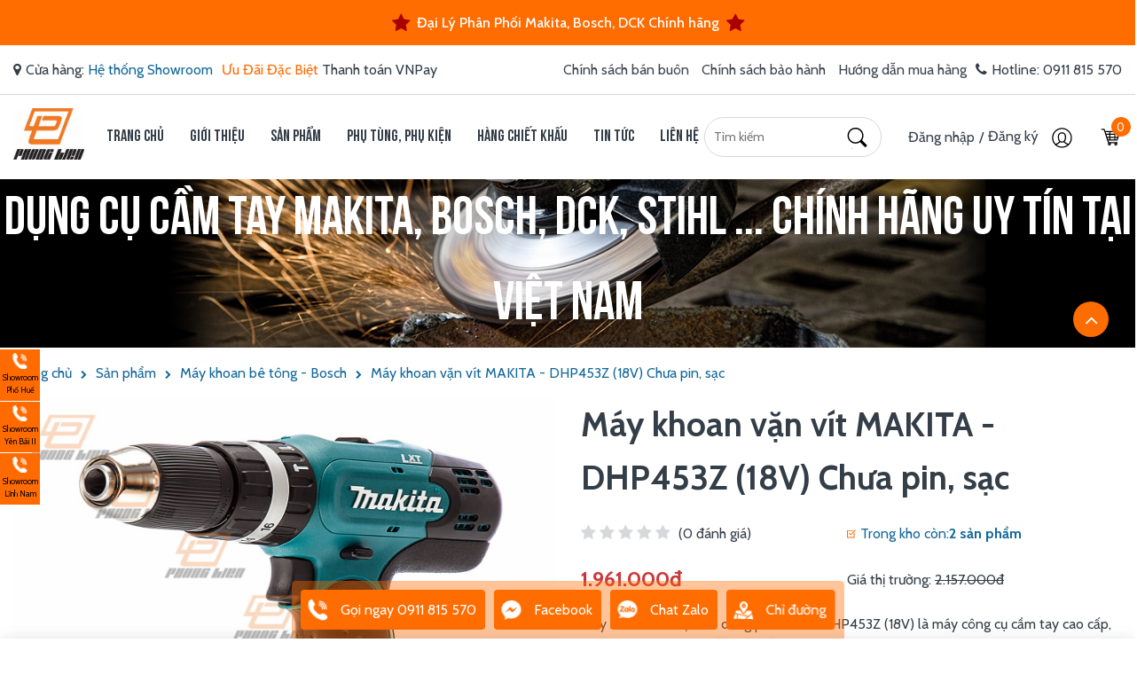

--- FILE ---
content_type: text/html; charset=UTF-8
request_url: https://phonglien.vn/san-pham/may-khoan-bua-van-vit-dung-pin-makita-dhp453z.html
body_size: 55692
content:
<!DOCTYPE HTML PUBLIC "-//W3C//DTD HTML 4.01//EN" "http://www.w3.org/TR/html4/strict.dtd">
<html lang="vi" xmlns="http://www.w3.org/1999/xhtml" xmlns:og="http://ogp.me/ns#" xmlns:fb="http://www.facebook.com/2008/fbml">
<head>
	<meta http-equiv="Content-Type" content="text/html;charset=UTF-8">
    <meta name="viewport" content="width=device-width, initial-scale=1.0, maximum-scale=1"/>
    <link href="https://sudospaces.com/phonglien-vn/2021/06/logo-pl-1-3.jpg" type="image/x-icon" rel="shortcut icon"/>
    <meta name="csrf-token" content="3OZRlEgWNiLwjLcOJxY5SWuSujnZC1dJRewq7m6m">
    <meta name="agent" content="web">
    <link rel="preconnect" href="https://sudospaces.com">
    <link rel="preconnect" href="https://connect.facebook.net">
    <link rel="preconnect" href="https://www.googletagmanager.com">
    <link rel="preload" href="/assets/libs/venobox/css/venobox.css" as="style">
    <link rel="preload" href="/assets/libs/font-awesome/font-awesome.min.css" as="style">
    <link rel="preload" href="/assets/fonts/font.css" as="style">
    <link rel="preload" href="/assets/libs/venobox/js/venobox.min.js" as="script">
    <link rel="stylesheet" href="/assets/fonts/font.css">
    
    <title>Máy khoan bắt vít MAKITA DHP453Z (18V Ko pin sạc) chính hãng</title>
	

	<meta name="description" content="Máy khoan búa vặn vít dùng pin Makita DHP453Z (18V) là máy công cụ cầm tay cao cấp, sử dụng động cơ không chổi than để đáp ứng yêu cầu khoan, vặn vít hiệu quả"/>

	<meta name="keyword" content="Máy khoan bắt vít Makita DHP453Z (18V), Máy khoan bắt vít Makita DHP453Z, Máy khoan búa bắt vít Makita DHP453Z, Máy khoan búa Makita DHP453Z, Máy khoan cầm tay Makita DHP453Z, Makita DHP453Z"/>


	<meta name="robots" content="Index,Follow"/>


	<link rel="canonical" href="https://phonglien.vn/san-pham/may-khoan-bua-van-vit-dung-pin-makita-dhp453z.html" />




	<meta property="og:locale" content="vi_VN" />
	<meta property="og:site_name" content="Điện Máy Phong Liên" />
	<meta property="og:type" content="website" />
	<meta property="og:title" content="Máy khoan bắt vít MAKITA DHP453Z (18V Ko pin sạc) chính hãng" />
	<meta property="og:description" content="Máy khoan búa vặn vít dùng pin Makita DHP453Z (18V) là máy công cụ cầm tay cao cấp, sử dụng động cơ không chổi than để đáp ứng yêu cầu khoan, vặn vít hiệu quả" />
	<meta property="og:url" content="https://phonglien.vn/san-pham/may-khoan-bua-van-vit-dung-pin-makita-dhp453z.html" />
	<meta property="og:image" content="https://sudospaces.com/phonglien-vn/upload/img/products/w300/d48afb8287205ba4cf409e6b5bcd8971.jpg" />


	<meta name="twitter:card" content="summary_large_image">
	<meta name="twitter:title" content="Máy khoan bắt vít MAKITA DHP453Z (18V Ko pin sạc) chính hãng">
	<meta name="twitter:description" content="Máy khoan búa vặn vít dùng pin Makita DHP453Z (18V) là máy công cụ cầm tay cao cấp, sử dụng động cơ không chổi than để đáp ứng yêu cầu khoan, vặn vít hiệu quả">
	<meta name="twitter:image" content="https://sudospaces.com/phonglien-vn/upload/img/products/w300/d48afb8287205ba4cf409e6b5bcd8971.jpg" />

    
    <script src="/assets/libs/js/jquery.min.js?v=0.0.4"></script>


    <!-- Global site tag (gtag.js) - Google Analytics -->
<script async src="https://www.googletagmanager.com/gtag/js?id=UA-76558140-1"></script>
<script>
  window.dataLayer = window.dataLayer || [];
  function gtag(){dataLayer.push(arguments);}
  gtag('js', new Date());

  gtag('config', 'UA-76558140-1');
</script>

<style>
aside.sidebar_right_phone {
    position: fixed;
    z-index: 999;
    bottom: 150px;
    left: 0px;
    width:45px;
}
.siderright li {
    display: block;
    background-color: #ff6b00;
    margin-bottom: 1px;
}
.siderright li a {
    display: block;
    position: relative;
    font-size: 9px;
    text-align: center;
    color: #000;
    padding-top: 5px;
    padding-bottom: 5px;
}
i.iconsprites_asidehelp img {
    width: 15px;
animation: tada 1.2s infinite;
}
.siderright li a span {
    position: absolute;
    left: -100px;
    width: 100px;
    height: 53px;
    transition: 1s;
    font-size: 13px;
top:0px;
background:#ff6b00;
color:#fff;
}
.siderright li:hover a span{
transition: 1s;
    left: 45px;
}
.product-category-item.item {
    border-radius: 10px !important;
}
.featured-product .product-item .thumbnail {
    position: relative;
    margin-bottom: 15px;
    height: 290px !important;
    overflow: hidden;
    display: flex
;
    justify-content: center;
    align-items: center;
}
.h443 {
    height: inherit !important;
}
</style>

<!-- Google Tag Manager -->
<script>(function(w,d,s,l,i){w[l]=w[l]||[];w[l].push({'gtm.start':
new Date().getTime(),event:'gtm.js'});var f=d.getElementsByTagName(s)[0],
j=d.createElement(s),dl=l!='dataLayer'?'&l='+l:'';j.async=true;j.src=
'https://www.googletagmanager.com/gtm.js?id='+i+dl;f.parentNode.insertBefore(j,f);
})(window,document,'script','dataLayer','GTM-TFMLWVS');</script>
<!-- End Google Tag Manager -->

<meta name="zalo-platform-site-verification" content="M_c21x3CBmfEoPihfRXB8NF7dtQViKmjCJaq" />
    <style type="text/css">
        #wpwidget .widget-container.widget-container--right,
        #wpwidget .widget-layout.widget-layout--right,
        .backtotop {
             z-index: 999!important;
        };

</style>
    <style>
    .h443 {
        height: 400px;
        overflow: hidden;
    }
    .h55 {
        height: 55px;
        overflow: hidden;
    }
    .product-item {
        padding: 5px !important;
    }
    /*HC canvas*/
    html.hc-nav-yscroll{overflow-y:scroll}body.hc-nav-open{overflow:visible;position:fixed;width:100%;min-height:100%}.hc-offcanvas-nav{visibility:hidden;display:none;position:fixed;top:0;height:100%;z-index:9999}.hc-offcanvas-nav.is-ios *{cursor:pointer!important}.hc-offcanvas-nav .nav-container{position:fixed;z-index:9998;top:0;height:100%;max-width:100%;max-height:100%;box-sizing:border-box;transition:transform .4s ease}.hc-offcanvas-nav .nav-wrapper{width:100%;height:100%;box-sizing:border-box;-ms-scroll-chaining:none;overscroll-behavior:none}.hc-offcanvas-nav .nav-content{height:100%}.hc-offcanvas-nav .nav-wrapper-0>.nav-content{overflow:scroll;overflow-x:visible;overflow-y:auto;box-sizing:border-box}.hc-offcanvas-nav ul{list-style:none;margin:0;padding:0}.hc-offcanvas-nav li{position:relative;display:block}.hc-offcanvas-nav li.level-open>.nav-wrapper{visibility:visible}.hc-offcanvas-nav li:not(.custom-content) a{position:relative;display:block;box-sizing:border-box;cursor:pointer}.hc-offcanvas-nav li:not(.custom-content) a[disabled]{cursor:not-allowed}.hc-offcanvas-nav li:not(.custom-content) a,.hc-offcanvas-nav li:not(.custom-content) a:hover{text-decoration:none}.hc-offcanvas-nav input[type=checkbox]{display:none}.hc-offcanvas-nav label{position:absolute;top:0;left:0;right:0;bottom:0;z-index:10;cursor:pointer}.hc-offcanvas-nav .nav-item{position:relative;display:block;box-sizing:border-box}.hc-offcanvas-nav .nav-wrapper::after,.hc-offcanvas-nav.disable-body::after{content:'';position:fixed;z-index:9990;top:0;left:0;right:0;bottom:0;width:100%;height:100%;-ms-scroll-chaining:none;overscroll-behavior:none;visibility:hidden;opacity:0;transition:visibility 0s ease .4s,opacity .4s ease}.hc-offcanvas-nav .sub-level-open::after,.hc-offcanvas-nav.disable-body.nav-open::after{visibility:visible;opacity:1;transition-delay:.05s}.hc-offcanvas-nav:not(.nav-open)::after{pointer-events:none}.hc-offcanvas-nav.nav-levels-expand .nav-wrapper::after{display:none}.hc-offcanvas-nav.nav-levels-expand .nav-wrapper.nav-wrapper-0{max-height:100vh}.hc-offcanvas-nav.nav-levels-expand .nav-wrapper.nav-wrapper-0>.nav-content{overflow:scroll;overflow-x:visible;overflow-y:auto;box-sizing:border-box;max-height:100vh}.hc-offcanvas-nav.nav-levels-expand ul .nav-wrapper{min-width:0;max-height:0;visibility:hidden;overflow:hidden;transition:height 0s ease .4s}.hc-offcanvas-nav.nav-levels-expand .level-open>.nav-wrapper{max-height:none;overflow:visible;visibility:visible}.hc-offcanvas-nav.nav-levels-overlap .nav-content{overflow:scroll;overflow-x:visible;overflow-y:auto;box-sizing:border-box;max-height:100vh}.hc-offcanvas-nav.nav-levels-overlap .nav-wrapper{max-height:100vh}.hc-offcanvas-nav.nav-levels-overlap ul .nav-wrapper{position:absolute;z-index:9999;top:0;height:100%;visibility:hidden;transition:visibility 0s ease .4s,transform .4s ease}.hc-offcanvas-nav.nav-levels-overlap ul li.nav-parent{position:static}.hc-offcanvas-nav.nav-levels-overlap ul li.level-open>.nav-wrapper{visibility:visible;transform:translate3d(0,0,0);transition:transform .4s ease}.hc-offcanvas-nav.nav-position-left{left:0}.hc-offcanvas-nav.nav-position-left .nav-container{left:0}.hc-offcanvas-nav.nav-position-left.nav-levels-overlap li .nav-wrapper{left:0;transform:translate3d(-100%,0,0)}.hc-offcanvas-nav.nav-position-right{right:0}.hc-offcanvas-nav.nav-position-right .nav-container{right:0}.hc-offcanvas-nav.nav-position-right.nav-levels-overlap li .nav-wrapper{right:0;transform:translate3d(100%,0,0)}.hc-offcanvas-nav.nav-position-top{top:0}.hc-offcanvas-nav.nav-position-top .nav-container{top:0;width:100%}.hc-offcanvas-nav.nav-position-top.nav-levels-overlap li .nav-wrapper{left:0;transform:translate3d(0,-100%,0)}.hc-offcanvas-nav.nav-position-bottom{top:auto;bottom:0}.hc-offcanvas-nav.nav-position-bottom .nav-container{top:auto;bottom:0;width:100%}.hc-offcanvas-nav.nav-position-bottom.nav-levels-overlap li .nav-wrapper{left:0;transform:translate3d(0,100%,0)}.hc-offcanvas-nav.nav-open[class*=hc-nav-] div.nav-container{transform:translate3d(0,0,0)}.hc-offcanvas-nav.rtl li{text-align:right}.hc-offcanvas-nav.rtl .nav-back span,.hc-offcanvas-nav.rtl .nav-close span,.hc-offcanvas-nav.rtl .nav-next span{left:0;right:unset}.hc-nav-trigger{position:absolute;cursor:pointer;-webkit-user-select:none;-moz-user-select:none;-ms-user-select:none;user-select:none;display:none;top:20px;z-index:9980;width:30px;min-height:24px}.hc-nav-trigger span{width:30px;top:50%;transform:translateY(-50%);transform-origin:50% 50%}.hc-nav-trigger span,.hc-nav-trigger span::after,.hc-nav-trigger span::before{display:block;position:absolute;left:0;height:4px;background:#34495e;transition:all .2s ease}.hc-nav-trigger span::after,.hc-nav-trigger span::before{content:'';width:100%}.hc-nav-trigger span::before{top:-10px}.hc-nav-trigger span::after{bottom:-10px}.hc-nav-trigger.toggle-open span{background:rgba(0,0,0,0);transform:rotate(45deg)}.hc-nav-trigger.toggle-open span::before{transform:translate3d(0,10px,0)}.hc-nav-trigger.toggle-open span::after{transform:rotate(-90deg) translate3d(10px,0,0)}.hc-offcanvas-nav .nav-wrapper::after,.hc-offcanvas-nav::after{background:rgba(0,0,0,.3)}.hc-offcanvas-nav .nav-container,.hc-offcanvas-nav .nav-wrapper,.hc-offcanvas-nav ul{background:#336ca6}.hc-offcanvas-nav h2{font-size:19px;font-weight:400;text-align:left;padding:20px 17px;color:#1b3958}.hc-offcanvas-nav .nav-item{padding:14px 17px;font-size:15px;color:#fff;z-index:1;background:rgba(0,0,0,0);border-bottom:1px solid #2c5d8f}.hc-offcanvas-nav .nav-item:focus,.hc-offcanvas-nav .nav-item:focus-within{z-index:10}.hc-offcanvas-nav .nav-item-wrapper{position:relative}.hc-offcanvas-nav .nav-highlight{background:#2e6296}.hc-offcanvas-nav .nav-back:focus,.hc-offcanvas-nav .nav-close:focus,.hc-offcanvas-nav .nav-next:focus{z-index:10}.hc-offcanvas-nav li:not(.custom-content) a{padding:14px 17px;font-size:15px;color:#fff;z-index:1;background:rgba(0,0,0,0);border-bottom:1px solid #2c5d8f}.hc-offcanvas-nav li:not(.custom-content) a[disabled]{color:rgba(255,255,255,.5)}.hc-offcanvas-nav:not(.touch-device) li:not(.custom-content) a:hover{background:#31679e}.hc-offcanvas-nav ul:first-of-type:not(:first-child)>li:first-child:not(.nav-back):not(.nav-close)>a{border-top:1px solid #2c5d8f;margin-top:-1px}.hc-offcanvas-nav li{text-align:left}.hc-offcanvas-nav li.nav-back a,.hc-offcanvas-nav li.nav-close a{background:#2c5d8f;border-top:1px solid #295887;border-bottom:1px solid #295887}.hc-offcanvas-nav li.nav-back a:hover,.hc-offcanvas-nav li.nav-close a:hover{background:#2b5c8d}.hc-offcanvas-nav li.nav-back:not(:first-child) a,.hc-offcanvas-nav li.nav-close:not(:first-child) a{margin-top:-1px}.hc-offcanvas-nav li.nav-parent .nav-item:last-child{padding-right:58px}.hc-offcanvas-nav li.nav-parent .nav-item:not(:last-child){margin-right:44px}.hc-offcanvas-nav li.nav-back span,.hc-offcanvas-nav li.nav-close span,.hc-offcanvas-nav li.nav-parent .nav-next{width:45px;position:absolute;top:0;right:0;bottom:0;text-align:center;cursor:pointer;transition:background .2s ease}.hc-offcanvas-nav li.nav-close span::after,.hc-offcanvas-nav li.nav-close span::before{content:'';position:absolute;top:50%;left:50%;width:6px;height:6px;margin-top:-3px;border-top:2px solid #fff;border-left:2px solid #fff}.hc-offcanvas-nav li.nav-close span::before{margin-left:-9px;transform:rotate(135deg)}.hc-offcanvas-nav li.nav-close span::after{transform:rotate(-45deg)}.hc-offcanvas-nav a.nav-next{border-left:1px solid #2c5d8f}.hc-offcanvas-nav .nav-next span::before,.hc-offcanvas-nav li.nav-back span::before{content:'';position:absolute;top:50%;left:50%;width:8px;height:8px;margin-left:-2px;box-sizing:border-box;border-top:2px solid #fff;border-left:2px solid #fff;transform-origin:center}.hc-offcanvas-nav .nav-next span{position:absolute;top:0;right:0;left:0;bottom:0}.hc-offcanvas-nav .nav-next span::before{transform:translate(-50%,-50%) rotate(135deg)}.hc-offcanvas-nav li.nav-back span::before{transform:translate(-50%,-50%) rotate(-45deg)}.hc-offcanvas-nav.nav-position-left.nav-open .nav-wrapper{box-shadow:1px 0 2px rgba(0,0,0,.2)}.hc-offcanvas-nav.nav-position-right.nav-open .nav-wrapper{box-shadow:-1px 0 2px rgba(0,0,0,.2)}.hc-offcanvas-nav.nav-position-right .nav-next span::before{margin-left:0;margin-right:-2px;transform:translate(-50%,-50%) rotate(-45deg)}.hc-offcanvas-nav.nav-position-right li.nav-back span::before{margin-left:0;margin-right:-2px;transform:translate(-50%,-50%) rotate(135deg)}.hc-offcanvas-nav.nav-position-top.nav-open .nav-wrapper{box-shadow:0 1px 2px rgba(0,0,0,.2)}.hc-offcanvas-nav.nav-position-top .nav-next span::before{margin-left:0;margin-right:-2px;transform:translate(-50%,-50%) rotate(-135deg)}.hc-offcanvas-nav.nav-position-top li.nav-back span::before{margin-left:0;margin-right:-2px;transform:translate(-50%,-50%) rotate(45deg)}.hc-offcanvas-nav.nav-position-bottom.nav-open .nav-wrapper{box-shadow:0 -1px 2px rgba(0,0,0,.2)}.hc-offcanvas-nav.nav-position-bottom .nav-next span::before{margin-left:0;margin-right:-2px;transform:translate(-50%,-50%) rotate(45deg)}.hc-offcanvas-nav.nav-position-bottom li.nav-back span::before{margin-left:0;margin-right:-2px;transform:translate(-50%,-50%) rotate(-135deg)}.hc-offcanvas-nav.nav-levels-expand .nav-container ul .nav-wrapper,.hc-offcanvas-nav.nav-levels-none .nav-container ul .nav-wrapper{box-shadow:none;background:0 0}.hc-offcanvas-nav.nav-levels-expand .nav-container ul h2,.hc-offcanvas-nav.nav-levels-none .nav-container ul h2{display:none}.hc-offcanvas-nav.nav-levels-expand .nav-container ul ul .nav-item,.hc-offcanvas-nav.nav-levels-none .nav-container ul ul .nav-item{font-size:14px}.hc-offcanvas-nav.nav-levels-expand .nav-container li,.hc-offcanvas-nav.nav-levels-none .nav-container li{transition:background .3s ease}.hc-offcanvas-nav.nav-levels-expand .nav-container li.level-open,.hc-offcanvas-nav.nav-levels-none .nav-container li.level-open{background:#2e6296}.hc-offcanvas-nav.nav-levels-expand .nav-container li.level-open>.nav-item-wrapper>a,.hc-offcanvas-nav.nav-levels-none .nav-container li.level-open>.nav-item-wrapper>a{border-bottom:1px solid #295887}.hc-offcanvas-nav.nav-levels-expand .nav-container li.level-open>.nav-item-wrapper>a:hover,.hc-offcanvas-nav.nav-levels-none .nav-container li.level-open>.nav-item-wrapper>a:hover{background:#2f649a}.hc-offcanvas-nav.nav-levels-expand .nav-container li.level-open>.nav-item-wrapper>.nav-next span::before,.hc-offcanvas-nav.nav-levels-expand .nav-container li.level-open>.nav-item-wrapper>a>.nav-next span::before,.hc-offcanvas-nav.nav-levels-none .nav-container li.level-open>.nav-item-wrapper>.nav-next span::before,.hc-offcanvas-nav.nav-levels-none .nav-container li.level-open>.nav-item-wrapper>a>.nav-next span::before{margin-top:2px;transform:translate(-50%,-50%) rotate(45deg)}.hc-offcanvas-nav.nav-levels-expand .nav-container .nav-next span::before,.hc-offcanvas-nav.nav-levels-none .nav-container .nav-next span::before{margin-top:-2px;transform:translate(-50%,-50%) rotate(-135deg)}.hc-offcanvas-nav.rtl a.nav-next{border-left:none;border-right:1px solid #2c5d8f}.hc-offcanvas-nav.rtl li.nav-parent .nav-item{padding-right:17px;padding-left:58px}
</style>
<style>
    /**
 * Owl Carousel v2.3.4
 * Copyright 2013-2018 David Deutsch
 * Licensed under: SEE LICENSE IN https://github.com/OwlCarousel2/OwlCarousel2/blob/master/LICENSE
 */
    .owl-carousel,.owl-carousel .owl-item{-webkit-tap-highlight-color:transparent;position:relative}.owl-carousel{display:none;width:100%;z-index:1}.owl-carousel .owl-stage{position:relative;-ms-touch-action:pan-Y;touch-action:manipulation;-moz-backface-visibility:hidden}.owl-carousel .owl-stage:after{content:".";display:block;clear:both;visibility:hidden;line-height:0;height:0}.owl-carousel .owl-stage-outer{position:relative;overflow:hidden;-webkit-transform:translate3d(0,0,0)}.owl-carousel .owl-item,.owl-carousel .owl-wrapper{-webkit-backface-visibility:hidden;-moz-backface-visibility:hidden;-ms-backface-visibility:hidden;-webkit-transform:translate3d(0,0,0);-moz-transform:translate3d(0,0,0);-ms-transform:translate3d(0,0,0)}.owl-carousel .owl-item{min-height:1px;float:left;-webkit-backface-visibility:hidden;-webkit-touch-callout:none}.owl-carousel .owl-item img{display:block;width:100%}.owl-carousel .owl-dots.disabled,.owl-carousel .owl-nav.disabled{display:none}.no-js .owl-carousel,.owl-carousel.owl-loaded{display:block}.owl-carousel .owl-dot,.owl-carousel .owl-nav .owl-next,.owl-carousel .owl-nav .owl-prev{cursor:pointer;-webkit-user-select:none;-khtml-user-select:none;-moz-user-select:none;-ms-user-select:none;user-select:none}.owl-carousel .owl-nav button.owl-next,.owl-carousel .owl-nav button.owl-prev,.owl-carousel button.owl-dot{background:0 0;color:inherit;border:none;padding:0!important;font:inherit}.owl-carousel.owl-loading{opacity:0;display:block}.owl-carousel.owl-hidden{opacity:0}.owl-carousel.owl-refresh .owl-item{visibility:hidden}.owl-carousel.owl-drag .owl-item{-ms-touch-action:pan-y;touch-action:pan-y;-webkit-user-select:none;-moz-user-select:none;-ms-user-select:none;user-select:none}.owl-carousel.owl-grab{cursor:move;cursor:grab}.owl-carousel.owl-rtl{direction:rtl}.owl-carousel.owl-rtl .owl-item{float:right}.owl-carousel .animated{animation-duration:1s;animation-fill-mode:both}.owl-carousel .owl-animated-in{z-index:0}.owl-carousel .owl-animated-out{z-index:1}.owl-carousel .fadeOut{animation-name:fadeOut}@keyframes  fadeOut{0%{opacity:1}100%{opacity:0}}.owl-height{transition:height .5s ease-in-out}.owl-carousel .owl-item .owl-lazy{opacity:0;transition:opacity .4s ease}.owl-carousel .owl-item .owl-lazy:not([src]),.owl-carousel .owl-item .owl-lazy[src^=""]{max-height:0}.owl-carousel .owl-item img.owl-lazy{transform-style:preserve-3d}.owl-carousel .owl-video-wrapper{position:relative;height:100%;background:#000}.owl-carousel .owl-video-play-icon{position:absolute;height:80px;width:80px;left:50%;top:50%;margin-left:-40px;margin-top:-40px;background:url(owl.video.play.png) no-repeat;cursor:pointer;z-index:1;-webkit-backface-visibility:hidden;transition:transform .1s ease}.owl-carousel .owl-video-play-icon:hover{-ms-transform:scale(1.3,1.3);transform:scale(1.3,1.3)}.owl-carousel .owl-video-playing .owl-video-play-icon,.owl-carousel .owl-video-playing .owl-video-tn{display:none}.owl-carousel .owl-video-tn{opacity:0;height:100%;background-position:center center;background-repeat:no-repeat;background-size:contain;transition:opacity .4s ease}.owl-carousel .owl-video-frame{position:relative;z-index:1;height:100%;width:100%}
</style>
<script>
    /**
     * Owl Carousel v2.3.4
     * Copyright 2013-2018 David Deutsch
     * Licensed under: SEE LICENSE IN https://github.com/OwlCarousel2/OwlCarousel2/blob/master/LICENSE
     */
    !function(a,b,c,d){function e(b,c){this.settings=null,this.options=a.extend({},e.Defaults,c),this.$element=a(b),this._handlers={},this._plugins={},this._supress={},this._current=null,this._speed=null,this._coordinates=[],this._breakpoint=null,this._width=null,this._items=[],this._clones=[],this._mergers=[],this._widths=[],this._invalidated={},this._pipe=[],this._drag={time:null,target:null,pointer:null,stage:{start:null,current:null},direction:null},this._states={current:{},tags:{initializing:["busy"],animating:["busy"],dragging:["interacting"]}},a.each(["onResize","onThrottledResize"],a.proxy(function(b,c){this._handlers[c]=a.proxy(this[c],this)},this)),a.each(e.Plugins,a.proxy(function(a,b){this._plugins[a.charAt(0).toLowerCase()+a.slice(1)]=new b(this)},this)),a.each(e.Workers,a.proxy(function(b,c){this._pipe.push({filter:c.filter,run:a.proxy(c.run,this)})},this)),this.setup(),this.initialize()}e.Defaults={items:3,loop:!1,center:!1,rewind:!1,checkVisibility:!0,mouseDrag:!0,touchDrag:!0,pullDrag:!0,freeDrag:!1,margin:0,stagePadding:0,merge:!1,mergeFit:!0,autoWidth:!1,startPosition:0,rtl:!1,smartSpeed:250,fluidSpeed:!1,dragEndSpeed:!1,responsive:{},responsiveRefreshRate:200,responsiveBaseElement:b,fallbackEasing:"swing",slideTransition:"",info:!1,nestedItemSelector:!1,itemElement:"div",stageElement:"div",refreshClass:"owl-refresh",loadedClass:"owl-loaded",loadingClass:"owl-loading",rtlClass:"owl-rtl",responsiveClass:"owl-responsive",dragClass:"owl-drag",itemClass:"owl-item",stageClass:"owl-stage",stageOuterClass:"owl-stage-outer",grabClass:"owl-grab"},e.Width={Default:"default",Inner:"inner",Outer:"outer"},e.Type={Event:"event",State:"state"},e.Plugins={},e.Workers=[{filter:["width","settings"],run:function(){this._width=this.$element.width()}},{filter:["width","items","settings"],run:function(a){a.current=this._items&&this._items[this.relative(this._current)]}},{filter:["items","settings"],run:function(){this.$stage.children(".cloned").remove()}},{filter:["width","items","settings"],run:function(a){var b=this.settings.margin||"",c=!this.settings.autoWidth,d=this.settings.rtl,e={width:"auto","margin-left":d?b:"","margin-right":d?"":b};!c&&this.$stage.children().css(e),a.css=e}},{filter:["width","items","settings"],run:function(a){var b=(this.width()/this.settings.items).toFixed(3)-this.settings.margin,c=null,d=this._items.length,e=!this.settings.autoWidth,f=[];for(a.items={merge:!1,width:b};d--;)c=this._mergers[d],c=this.settings.mergeFit&&Math.min(c,this.settings.items)||c,a.items.merge=c>1||a.items.merge,f[d]=e?b*c:this._items[d].width();this._widths=f}},{filter:["items","settings"],run:function(){var b=[],c=this._items,d=this.settings,e=Math.max(2*d.items,4),f=2*Math.ceil(c.length/2),g=d.loop&&c.length?d.rewind?e:Math.max(e,f):0,h="",i="";for(g/=2;g>0;)b.push(this.normalize(b.length/2,!0)),h+=c[b[b.length-1]][0].outerHTML,b.push(this.normalize(c.length-1-(b.length-1)/2,!0)),i=c[b[b.length-1]][0].outerHTML+i,g-=1;this._clones=b,a(h).addClass("cloned").appendTo(this.$stage),a(i).addClass("cloned").prependTo(this.$stage)}},{filter:["width","items","settings"],run:function(){for(var a=this.settings.rtl?1:-1,b=this._clones.length+this._items.length,c=-1,d=0,e=0,f=[];++c<b;)d=f[c-1]||0,e=this._widths[this.relative(c)]+this.settings.margin,f.push(d+e*a);this._coordinates=f}},{filter:["width","items","settings"],run:function(){var a=this.settings.stagePadding,b=this._coordinates,c={width:Math.ceil(Math.abs(b[b.length-1]))+2*a,"padding-left":a||"","padding-right":a||""};this.$stage.css(c)}},{filter:["width","items","settings"],run:function(a){var b=this._coordinates.length,c=!this.settings.autoWidth,d=this.$stage.children();if(c&&a.items.merge)for(;b--;)a.css.width=this._widths[this.relative(b)],d.eq(b).css(a.css);else c&&(a.css.width=a.items.width,d.css(a.css))}},{filter:["items"],run:function(){this._coordinates.length<1&&this.$stage.removeAttr("style")}},{filter:["width","items","settings"],run:function(a){a.current=a.current?this.$stage.children().index(a.current):0,a.current=Math.max(this.minimum(),Math.min(this.maximum(),a.current)),this.reset(a.current)}},{filter:["position"],run:function(){this.animate(this.coordinates(this._current))}},{filter:["width","position","items","settings"],run:function(){var a,b,c,d,e=this.settings.rtl?1:-1,f=2*this.settings.stagePadding,g=this.coordinates(this.current())+f,h=g+this.width()*e,i=[];for(c=0,d=this._coordinates.length;c<d;c++)a=this._coordinates[c-1]||0,b=Math.abs(this._coordinates[c])+f*e,(this.op(a,"<=",g)&&this.op(a,">",h)||this.op(b,"<",g)&&this.op(b,">",h))&&i.push(c);this.$stage.children(".active").removeClass("active"),this.$stage.children(":eq("+i.join("), :eq(")+")").addClass("active"),this.$stage.children(".center").removeClass("center"),this.settings.center&&this.$stage.children().eq(this.current()).addClass("center")}}],e.prototype.initializeStage=function(){this.$stage=this.$element.find("."+this.settings.stageClass),this.$stage.length||(this.$element.addClass(this.options.loadingClass),this.$stage=a("<"+this.settings.stageElement+">",{class:this.settings.stageClass}).wrap(a("<div/>",{class:this.settings.stageOuterClass})),this.$element.append(this.$stage.parent()))},e.prototype.initializeItems=function(){var b=this.$element.find(".owl-item");if(b.length)return this._items=b.get().map(function(b){return a(b)}),this._mergers=this._items.map(function(){return 1}),void this.refresh();this.replace(this.$element.children().not(this.$stage.parent())),this.isVisible()?this.refresh():this.invalidate("width"),this.$element.removeClass(this.options.loadingClass).addClass(this.options.loadedClass)},e.prototype.initialize=function(){if(this.enter("initializing"),this.trigger("initialize"),this.$element.toggleClass(this.settings.rtlClass,this.settings.rtl),this.settings.autoWidth&&!this.is("pre-loading")){var a,b,c;a=this.$element.find("img"),b=this.settings.nestedItemSelector?"."+this.settings.nestedItemSelector:d,c=this.$element.children(b).width(),a.length&&c<=0&&this.preloadAutoWidthImages(a)}this.initializeStage(),this.initializeItems(),this.registerEventHandlers(),this.leave("initializing"),this.trigger("initialized")},e.prototype.isVisible=function(){return!this.settings.checkVisibility||this.$element.is(":visible")},e.prototype.setup=function(){var b=this.viewport(),c=this.options.responsive,d=-1,e=null;c?(a.each(c,function(a){a<=b&&a>d&&(d=Number(a))}),e=a.extend({},this.options,c[d]),"function"==typeof e.stagePadding&&(e.stagePadding=e.stagePadding()),delete e.responsive,e.responsiveClass&&this.$element.attr("class",this.$element.attr("class").replace(new RegExp("("+this.options.responsiveClass+"-)\\S+\\s","g"),"$1"+d))):e=a.extend({},this.options),this.trigger("change",{property:{name:"settings",value:e}}),this._breakpoint=d,this.settings=e,this.invalidate("settings"),this.trigger("changed",{property:{name:"settings",value:this.settings}})},e.prototype.optionsLogic=function(){this.settings.autoWidth&&(this.settings.stagePadding=!1,this.settings.merge=!1)},e.prototype.prepare=function(b){var c=this.trigger("prepare",{content:b});return c.data||(c.data=a("<"+this.settings.itemElement+"/>").addClass(this.options.itemClass).append(b)),this.trigger("prepared",{content:c.data}),c.data},e.prototype.update=function(){for(var b=0,c=this._pipe.length,d=a.proxy(function(a){return this[a]},this._invalidated),e={};b<c;)(this._invalidated.all||a.grep(this._pipe[b].filter,d).length>0)&&this._pipe[b].run(e),b++;this._invalidated={},!this.is("valid")&&this.enter("valid")},e.prototype.width=function(a){switch(a=a||e.Width.Default){case e.Width.Inner:case e.Width.Outer:return this._width;default:return this._width-2*this.settings.stagePadding+this.settings.margin}},e.prototype.refresh=function(){this.enter("refreshing"),this.trigger("refresh"),this.setup(),this.optionsLogic(),this.$element.addClass(this.options.refreshClass),this.update(),this.$element.removeClass(this.options.refreshClass),this.leave("refreshing"),this.trigger("refreshed")},e.prototype.onThrottledResize=function(){b.clearTimeout(this.resizeTimer),this.resizeTimer=b.setTimeout(this._handlers.onResize,this.settings.responsiveRefreshRate)},e.prototype.onResize=function(){return!!this._items.length&&(this._width!==this.$element.width()&&(!!this.isVisible()&&(this.enter("resizing"),this.trigger("resize").isDefaultPrevented()?(this.leave("resizing"),!1):(this.invalidate("width"),this.refresh(),this.leave("resizing"),void this.trigger("resized")))))},e.prototype.registerEventHandlers=function(){a.support.transition&&this.$stage.on(a.support.transition.end+".owl.core",a.proxy(this.onTransitionEnd,this)),!1!==this.settings.responsive&&this.on(b,"resize",this._handlers.onThrottledResize),this.settings.mouseDrag&&(this.$element.addClass(this.options.dragClass),this.$stage.on("mousedown.owl.core",a.proxy(this.onDragStart,this)),this.$stage.on("dragstart.owl.core selectstart.owl.core",function(){return!1})),this.settings.touchDrag&&(this.$stage.on("touchstart.owl.core",a.proxy(this.onDragStart,this)),this.$stage.on("touchcancel.owl.core",a.proxy(this.onDragEnd,this)))},e.prototype.onDragStart=function(b){var d=null;3!==b.which&&(a.support.transform?(d=this.$stage.css("transform").replace(/.*\(|\)| /g,"").split(","),d={x:d[16===d.length?12:4],y:d[16===d.length?13:5]}):(d=this.$stage.position(),d={x:this.settings.rtl?d.left+this.$stage.width()-this.width()+this.settings.margin:d.left,y:d.top}),this.is("animating")&&(a.support.transform?this.animate(d.x):this.$stage.stop(),this.invalidate("position")),this.$element.toggleClass(this.options.grabClass,"mousedown"===b.type),this.speed(0),this._drag.time=(new Date).getTime(),this._drag.target=a(b.target),this._drag.stage.start=d,this._drag.stage.current=d,this._drag.pointer=this.pointer(b),a(c).on("mouseup.owl.core touchend.owl.core",a.proxy(this.onDragEnd,this)),a(c).one("mousemove.owl.core touchmove.owl.core",a.proxy(function(b){var d=this.difference(this._drag.pointer,this.pointer(b));a(c).on("mousemove.owl.core touchmove.owl.core",a.proxy(this.onDragMove,this)),Math.abs(d.x)<Math.abs(d.y)&&this.is("valid")||(b.preventDefault(),this.enter("dragging"),this.trigger("drag"))},this)))},e.prototype.onDragMove=function(a){var b=null,c=null,d=null,e=this.difference(this._drag.pointer,this.pointer(a)),f=this.difference(this._drag.stage.start,e);this.is("dragging")&&(a.preventDefault(),this.settings.loop?(b=this.coordinates(this.minimum()),c=this.coordinates(this.maximum()+1)-b,f.x=((f.x-b)%c+c)%c+b):(b=this.settings.rtl?this.coordinates(this.maximum()):this.coordinates(this.minimum()),c=this.settings.rtl?this.coordinates(this.minimum()):this.coordinates(this.maximum()),d=this.settings.pullDrag?-1*e.x/5:0,f.x=Math.max(Math.min(f.x,b+d),c+d)),this._drag.stage.current=f,this.animate(f.x))},e.prototype.onDragEnd=function(b){var d=this.difference(this._drag.pointer,this.pointer(b)),e=this._drag.stage.current,f=d.x>0^this.settings.rtl?"left":"right";a(c).off(".owl.core"),this.$element.removeClass(this.options.grabClass),(0!==d.x&&this.is("dragging")||!this.is("valid"))&&(this.speed(this.settings.dragEndSpeed||this.settings.smartSpeed),this.current(this.closest(e.x,0!==d.x?f:this._drag.direction)),this.invalidate("position"),this.update(),this._drag.direction=f,(Math.abs(d.x)>3||(new Date).getTime()-this._drag.time>300)&&this._drag.target.one("click.owl.core",function(){return!1})),this.is("dragging")&&(this.leave("dragging"),this.trigger("dragged"))},e.prototype.closest=function(b,c){var e=-1,f=30,g=this.width(),h=this.coordinates();return this.settings.freeDrag||a.each(h,a.proxy(function(a,i){return"left"===c&&b>i-f&&b<i+f?e=a:"right"===c&&b>i-g-f&&b<i-g+f?e=a+1:this.op(b,"<",i)&&this.op(b,">",h[a+1]!==d?h[a+1]:i-g)&&(e="left"===c?a+1:a),-1===e},this)),this.settings.loop||(this.op(b,">",h[this.minimum()])?e=b=this.minimum():this.op(b,"<",h[this.maximum()])&&(e=b=this.maximum())),e},e.prototype.animate=function(b){var c=this.speed()>0;this.is("animating")&&this.onTransitionEnd(),c&&(this.enter("animating"),this.trigger("translate")),a.support.transform3d&&a.support.transition?this.$stage.css({transform:"translate3d("+b+"px,0px,0px)",transition:this.speed()/1e3+"s"+(this.settings.slideTransition?" "+this.settings.slideTransition:"")}):c?this.$stage.animate({left:b+"px"},this.speed(),this.settings.fallbackEasing,a.proxy(this.onTransitionEnd,this)):this.$stage.css({left:b+"px"})},e.prototype.is=function(a){return this._states.current[a]&&this._states.current[a]>0},e.prototype.current=function(a){if(a===d)return this._current;if(0===this._items.length)return d;if(a=this.normalize(a),this._current!==a){var b=this.trigger("change",{property:{name:"position",value:a}});b.data!==d&&(a=this.normalize(b.data)),this._current=a,this.invalidate("position"),this.trigger("changed",{property:{name:"position",value:this._current}})}return this._current},e.prototype.invalidate=function(b){return"string"===a.type(b)&&(this._invalidated[b]=!0,this.is("valid")&&this.leave("valid")),a.map(this._invalidated,function(a,b){return b})},e.prototype.reset=function(a){(a=this.normalize(a))!==d&&(this._speed=0,this._current=a,this.suppress(["translate","translated"]),this.animate(this.coordinates(a)),this.release(["translate","translated"]))},e.prototype.normalize=function(a,b){var c=this._items.length,e=b?0:this._clones.length;return!this.isNumeric(a)||c<1?a=d:(a<0||a>=c+e)&&(a=((a-e/2)%c+c)%c+e/2),a},e.prototype.relative=function(a){return a-=this._clones.length/2,this.normalize(a,!0)},e.prototype.maximum=function(a){var b,c,d,e=this.settings,f=this._coordinates.length;if(e.loop)f=this._clones.length/2+this._items.length-1;else if(e.autoWidth||e.merge){if(b=this._items.length)for(c=this._items[--b].width(),d=this.$element.width();b--&&!((c+=this._items[b].width()+this.settings.margin)>d););f=b+1}else f=e.center?this._items.length-1:this._items.length-e.items;return a&&(f-=this._clones.length/2),Math.max(f,0)},e.prototype.minimum=function(a){return a?0:this._clones.length/2},e.prototype.items=function(a){return a===d?this._items.slice():(a=this.normalize(a,!0),this._items[a])},e.prototype.mergers=function(a){return a===d?this._mergers.slice():(a=this.normalize(a,!0),this._mergers[a])},e.prototype.clones=function(b){var c=this._clones.length/2,e=c+this._items.length,f=function(a){return a%2==0?e+a/2:c-(a+1)/2};return b===d?a.map(this._clones,function(a,b){return f(b)}):a.map(this._clones,function(a,c){return a===b?f(c):null})},e.prototype.speed=function(a){return a!==d&&(this._speed=a),this._speed},e.prototype.coordinates=function(b){var c,e=1,f=b-1;return b===d?a.map(this._coordinates,a.proxy(function(a,b){return this.coordinates(b)},this)):(this.settings.center?(this.settings.rtl&&(e=-1,f=b+1),c=this._coordinates[b],c+=(this.width()-c+(this._coordinates[f]||0))/2*e):c=this._coordinates[f]||0,c=Math.ceil(c))},e.prototype.duration=function(a,b,c){return 0===c?0:Math.min(Math.max(Math.abs(b-a),1),6)*Math.abs(c||this.settings.smartSpeed)},e.prototype.to=function(a,b){var c=this.current(),d=null,e=a-this.relative(c),f=(e>0)-(e<0),g=this._items.length,h=this.minimum(),i=this.maximum();this.settings.loop?(!this.settings.rewind&&Math.abs(e)>g/2&&(e+=-1*f*g),a=c+e,(d=((a-h)%g+g)%g+h)!==a&&d-e<=i&&d-e>0&&(c=d-e,a=d,this.reset(c))):this.settings.rewind?(i+=1,a=(a%i+i)%i):a=Math.max(h,Math.min(i,a)),this.speed(this.duration(c,a,b)),this.current(a),this.isVisible()&&this.update()},e.prototype.next=function(a){a=a||!1,this.to(this.relative(this.current())+1,a)},e.prototype.prev=function(a){a=a||!1,this.to(this.relative(this.current())-1,a)},e.prototype.onTransitionEnd=function(a){if(a!==d&&(a.stopPropagation(),(a.target||a.srcElement||a.originalTarget)!==this.$stage.get(0)))return!1;this.leave("animating"),this.trigger("translated")},e.prototype.viewport=function(){var d;return this.options.responsiveBaseElement!==b?d=a(this.options.responsiveBaseElement).width():b.innerWidth?d=b.innerWidth:c.documentElement&&c.documentElement.clientWidth?d=c.documentElement.clientWidth:console.warn("Can not detect viewport width."),d},e.prototype.replace=function(b){this.$stage.empty(),this._items=[],b&&(b=b instanceof jQuery?b:a(b)),this.settings.nestedItemSelector&&(b=b.find("."+this.settings.nestedItemSelector)),b.filter(function(){return 1===this.nodeType}).each(a.proxy(function(a,b){b=this.prepare(b),this.$stage.append(b),this._items.push(b),this._mergers.push(1*b.find("[data-merge]").addBack("[data-merge]").attr("data-merge")||1)},this)),this.reset(this.isNumeric(this.settings.startPosition)?this.settings.startPosition:0),this.invalidate("items")},e.prototype.add=function(b,c){var e=this.relative(this._current);c=c===d?this._items.length:this.normalize(c,!0),b=b instanceof jQuery?b:a(b),this.trigger("add",{content:b,position:c}),b=this.prepare(b),0===this._items.length||c===this._items.length?(0===this._items.length&&this.$stage.append(b),0!==this._items.length&&this._items[c-1].after(b),this._items.push(b),this._mergers.push(1*b.find("[data-merge]").addBack("[data-merge]").attr("data-merge")||1)):(this._items[c].before(b),this._items.splice(c,0,b),this._mergers.splice(c,0,1*b.find("[data-merge]").addBack("[data-merge]").attr("data-merge")||1)),this._items[e]&&this.reset(this._items[e].index()),this.invalidate("items"),this.trigger("added",{content:b,position:c})},e.prototype.remove=function(a){(a=this.normalize(a,!0))!==d&&(this.trigger("remove",{content:this._items[a],position:a}),this._items[a].remove(),this._items.splice(a,1),this._mergers.splice(a,1),this.invalidate("items"),this.trigger("removed",{content:null,position:a}))},e.prototype.preloadAutoWidthImages=function(b){b.each(a.proxy(function(b,c){this.enter("pre-loading"),c=a(c),a(new Image).one("load",a.proxy(function(a){c.attr("src",a.target.src),c.css("opacity",1),this.leave("pre-loading"),!this.is("pre-loading")&&!this.is("initializing")&&this.refresh()},this)).attr("src",c.attr("src")||c.attr("data-src")||c.attr("data-src-retina"))},this))},e.prototype.destroy=function(){this.$element.off(".owl.core"),this.$stage.off(".owl.core"),a(c).off(".owl.core"),!1!==this.settings.responsive&&(b.clearTimeout(this.resizeTimer),this.off(b,"resize",this._handlers.onThrottledResize));for(var d in this._plugins)this._plugins[d].destroy();this.$stage.children(".cloned").remove(),this.$stage.unwrap(),this.$stage.children().contents().unwrap(),this.$stage.children().unwrap(),this.$stage.remove(),this.$element.removeClass(this.options.refreshClass).removeClass(this.options.loadingClass).removeClass(this.options.loadedClass).removeClass(this.options.rtlClass).removeClass(this.options.dragClass).removeClass(this.options.grabClass).attr("class",this.$element.attr("class").replace(new RegExp(this.options.responsiveClass+"-\\S+\\s","g"),"")).removeData("owl.carousel")},e.prototype.op=function(a,b,c){var d=this.settings.rtl;switch(b){case"<":return d?a>c:a<c;case">":return d?a<c:a>c;case">=":return d?a<=c:a>=c;case"<=":return d?a>=c:a<=c}},e.prototype.on=function(a,b,c,d){a.addEventListener?a.addEventListener(b,c,d):a.attachEvent&&a.attachEvent("on"+b,c)},e.prototype.off=function(a,b,c,d){a.removeEventListener?a.removeEventListener(b,c,d):a.detachEvent&&a.detachEvent("on"+b,c)},e.prototype.trigger=function(b,c,d,f,g){var h={item:{count:this._items.length,index:this.current()}},i=a.camelCase(a.grep(["on",b,d],function(a){return a}).join("-").toLowerCase()),j=a.Event([b,"owl",d||"carousel"].join(".").toLowerCase(),a.extend({relatedTarget:this},h,c));return this._supress[b]||(a.each(this._plugins,function(a,b){b.onTrigger&&b.onTrigger(j)}),this.register({type:e.Type.Event,name:b}),this.$element.trigger(j),this.settings&&"function"==typeof this.settings[i]&&this.settings[i].call(this,j)),j},e.prototype.enter=function(b){a.each([b].concat(this._states.tags[b]||[]),a.proxy(function(a,b){this._states.current[b]===d&&(this._states.current[b]=0),this._states.current[b]++},this))},e.prototype.leave=function(b){a.each([b].concat(this._states.tags[b]||[]),a.proxy(function(a,b){this._states.current[b]--},this))},e.prototype.register=function(b){if(b.type===e.Type.Event){if(a.event.special[b.name]||(a.event.special[b.name]={}),!a.event.special[b.name].owl){var c=a.event.special[b.name]._default;a.event.special[b.name]._default=function(a){return!c||!c.apply||a.namespace&&-1!==a.namespace.indexOf("owl")?a.namespace&&a.namespace.indexOf("owl")>-1:c.apply(this,arguments)},a.event.special[b.name].owl=!0}}else b.type===e.Type.State&&(this._states.tags[b.name]?this._states.tags[b.name]=this._states.tags[b.name].concat(b.tags):this._states.tags[b.name]=b.tags,this._states.tags[b.name]=a.grep(this._states.tags[b.name],a.proxy(function(c,d){return a.inArray(c,this._states.tags[b.name])===d},this)))},e.prototype.suppress=function(b){a.each(b,a.proxy(function(a,b){this._supress[b]=!0},this))},e.prototype.release=function(b){a.each(b,a.proxy(function(a,b){delete this._supress[b]},this))},e.prototype.pointer=function(a){var c={x:null,y:null};return a=a.originalEvent||a||b.event,a=a.touches&&a.touches.length?a.touches[0]:a.changedTouches&&a.changedTouches.length?a.changedTouches[0]:a,a.pageX?(c.x=a.pageX,c.y=a.pageY):(c.x=a.clientX,c.y=a.clientY),c},e.prototype.isNumeric=function(a){return!isNaN(parseFloat(a))},e.prototype.difference=function(a,b){return{x:a.x-b.x,y:a.y-b.y}},a.fn.owlCarousel=function(b){var c=Array.prototype.slice.call(arguments,1);return this.each(function(){var d=a(this),f=d.data("owl.carousel");f||(f=new e(this,"object"==typeof b&&b),d.data("owl.carousel",f),a.each(["next","prev","to","destroy","refresh","replace","add","remove"],function(b,c){f.register({type:e.Type.Event,name:c}),f.$element.on(c+".owl.carousel.core",a.proxy(function(a){a.namespace&&a.relatedTarget!==this&&(this.suppress([c]),f[c].apply(this,[].slice.call(arguments,1)),this.release([c]))},f))})),"string"==typeof b&&"_"!==b.charAt(0)&&f[b].apply(f,c)})},a.fn.owlCarousel.Constructor=e}(window.Zepto||window.jQuery,window,document),function(a,b,c,d){var e=function(b){this._core=b,this._interval=null,this._visible=null,this._handlers={"initialized.owl.carousel":a.proxy(function(a){a.namespace&&this._core.settings.autoRefresh&&this.watch()},this)},this._core.options=a.extend({},e.Defaults,this._core.options),this._core.$element.on(this._handlers)};e.Defaults={autoRefresh:!0,autoRefreshInterval:500},e.prototype.watch=function(){this._interval||(this._visible=this._core.isVisible(),this._interval=b.setInterval(a.proxy(this.refresh,this),this._core.settings.autoRefreshInterval))},e.prototype.refresh=function(){this._core.isVisible()!==this._visible&&(this._visible=!this._visible,this._core.$element.toggleClass("owl-hidden",!this._visible),this._visible&&this._core.invalidate("width")&&this._core.refresh())},e.prototype.destroy=function(){var a,c;b.clearInterval(this._interval);for(a in this._handlers)this._core.$element.off(a,this._handlers[a]);for(c in Object.getOwnPropertyNames(this))"function"!=typeof this[c]&&(this[c]=null)},a.fn.owlCarousel.Constructor.Plugins.AutoRefresh=e}(window.Zepto||window.jQuery,window,document),function(a,b,c,d){var e=function(b){this._core=b,this._loaded=[],this._handlers={"initialized.owl.carousel change.owl.carousel resized.owl.carousel":a.proxy(function(b){if(b.namespace&&this._core.settings&&this._core.settings.lazyLoad&&(b.property&&"position"==b.property.name||"initialized"==b.type)){var c=this._core.settings,e=c.center&&Math.ceil(c.items/2)||c.items,f=c.center&&-1*e||0,g=(b.property&&b.property.value!==d?b.property.value:this._core.current())+f,h=this._core.clones().length,i=a.proxy(function(a,b){this.load(b)},this);for(c.lazyLoadEager>0&&(e+=c.lazyLoadEager,c.loop&&(g-=c.lazyLoadEager,e++));f++<e;)this.load(h/2+this._core.relative(g)),h&&a.each(this._core.clones(this._core.relative(g)),i),g++}},this)},this._core.options=a.extend({},e.Defaults,this._core.options),this._core.$element.on(this._handlers)};e.Defaults={lazyLoad:!1,lazyLoadEager:0},e.prototype.load=function(c){var d=this._core.$stage.children().eq(c),e=d&&d.find(".owl-lazy");!e||a.inArray(d.get(0),this._loaded)>-1||(e.each(a.proxy(function(c,d){var e,f=a(d),g=b.devicePixelRatio>1&&f.attr("data-src-retina")||f.attr("data-src")||f.attr("data-srcset");this._core.trigger("load",{element:f,url:g},"lazy"),f.is("img")?f.one("load.owl.lazy",a.proxy(function(){f.css("opacity",1),this._core.trigger("loaded",{element:f,url:g},"lazy")},this)).attr("src",g):f.is("source")?f.one("load.owl.lazy",a.proxy(function(){this._core.trigger("loaded",{element:f,url:g},"lazy")},this)).attr("srcset",g):(e=new Image,e.onload=a.proxy(function(){f.css({"background-image":'url("'+g+'")',opacity:"1"}),this._core.trigger("loaded",{element:f,url:g},"lazy")},this),e.src=g)},this)),this._loaded.push(d.get(0)))},e.prototype.destroy=function(){var a,b;for(a in this.handlers)this._core.$element.off(a,this.handlers[a]);for(b in Object.getOwnPropertyNames(this))"function"!=typeof this[b]&&(this[b]=null)},a.fn.owlCarousel.Constructor.Plugins.Lazy=e}(window.Zepto||window.jQuery,window,document),function(a,b,c,d){var e=function(c){this._core=c,this._previousHeight=null,this._handlers={"initialized.owl.carousel refreshed.owl.carousel":a.proxy(function(a){a.namespace&&this._core.settings.autoHeight&&this.update()},this),"changed.owl.carousel":a.proxy(function(a){a.namespace&&this._core.settings.autoHeight&&"position"===a.property.name&&this.update()},this),"loaded.owl.lazy":a.proxy(function(a){a.namespace&&this._core.settings.autoHeight&&a.element.closest("."+this._core.settings.itemClass).index()===this._core.current()&&this.update()},this)},this._core.options=a.extend({},e.Defaults,this._core.options),this._core.$element.on(this._handlers),this._intervalId=null;var d=this;a(b).on("load",function(){d._core.settings.autoHeight&&d.update()}),a(b).resize(function(){d._core.settings.autoHeight&&(null!=d._intervalId&&clearTimeout(d._intervalId),d._intervalId=setTimeout(function(){d.update()},250))})};e.Defaults={autoHeight:!1,autoHeightClass:"owl-height"},e.prototype.update=function(){var b=this._core._current,c=b+this._core.settings.items,d=this._core.settings.lazyLoad,e=this._core.$stage.children().toArray().slice(b,c),f=[],g=0;a.each(e,function(b,c){f.push(a(c).height())}),g=Math.max.apply(null,f),g<=1&&d&&this._previousHeight&&(g=this._previousHeight),this._previousHeight=g,this._core.$stage.parent().height(g).addClass(this._core.settings.autoHeightClass)},e.prototype.destroy=function(){var a,b;for(a in this._handlers)this._core.$element.off(a,this._handlers[a]);for(b in Object.getOwnPropertyNames(this))"function"!=typeof this[b]&&(this[b]=null)},a.fn.owlCarousel.Constructor.Plugins.AutoHeight=e}(window.Zepto||window.jQuery,window,document),function(a,b,c,d){var e=function(b){this._core=b,this._videos={},this._playing=null,this._handlers={"initialized.owl.carousel":a.proxy(function(a){a.namespace&&this._core.register({type:"state",name:"playing",tags:["interacting"]})},this),"resize.owl.carousel":a.proxy(function(a){a.namespace&&this._core.settings.video&&this.isInFullScreen()&&a.preventDefault()},this),"refreshed.owl.carousel":a.proxy(function(a){a.namespace&&this._core.is("resizing")&&this._core.$stage.find(".cloned .owl-video-frame").remove()},this),"changed.owl.carousel":a.proxy(function(a){a.namespace&&"position"===a.property.name&&this._playing&&this.stop()},this),"prepared.owl.carousel":a.proxy(function(b){if(b.namespace){var c=a(b.content).find(".owl-video");c.length&&(c.css("display","none"),this.fetch(c,a(b.content)))}},this)},this._core.options=a.extend({},e.Defaults,this._core.options),this._core.$element.on(this._handlers),this._core.$element.on("click.owl.video",".owl-video-play-icon",a.proxy(function(a){this.play(a)},this))};e.Defaults={video:!1,videoHeight:!1,videoWidth:!1},e.prototype.fetch=function(a,b){var c=function(){return a.attr("data-vimeo-id")?"vimeo":a.attr("data-vzaar-id")?"vzaar":"youtube"}(),d=a.attr("data-vimeo-id")||a.attr("data-youtube-id")||a.attr("data-vzaar-id"),e=a.attr("data-width")||this._core.settings.videoWidth,f=a.attr("data-height")||this._core.settings.videoHeight,g=a.attr("href");if(!g)throw new Error("Missing video URL.");if(d=g.match(/(http:|https:|)\/\/(player.|www.|app.)?(vimeo\.com|youtu(be\.com|\.be|be\.googleapis\.com|be\-nocookie\.com)|vzaar\.com)\/(video\/|videos\/|embed\/|channels\/.+\/|groups\/.+\/|watch\?v=|v\/)?([A-Za-z0-9._%-]*)(\&\S+)?/),d[3].indexOf("youtu")>-1)c="youtube";else if(d[3].indexOf("vimeo")>-1)c="vimeo";else{if(!(d[3].indexOf("vzaar")>-1))throw new Error("Video URL not supported.");c="vzaar"}d=d[6],this._videos[g]={type:c,id:d,width:e,height:f},b.attr("data-video",g),this.thumbnail(a,this._videos[g])},e.prototype.thumbnail=function(b,c){var d,e,f,g=c.width&&c.height?"width:"+c.width+"px;height:"+c.height+"px;":"",h=b.find("img"),i="src",j="",k=this._core.settings,l=function(c){e='<div class="owl-video-play-icon"></div>',d=k.lazyLoad?a("<div/>",{class:"owl-video-tn "+j,srcType:c}):a("<div/>",{class:"owl-video-tn",style:"opacity:1;background-image:url("+c+")"}),b.after(d),b.after(e)};if(b.wrap(a("<div/>",{class:"owl-video-wrapper",style:g})),this._core.settings.lazyLoad&&(i="data-src",j="owl-lazy"),h.length)return l(h.attr(i)),h.remove(),!1;"youtube"===c.type?(f="//img.youtube.com/vi/"+c.id+"/hqdefault.jpg",l(f)):"vimeo"===c.type?a.ajax({type:"GET",url:"//vimeo.com/api/v2/video/"+c.id+".json",jsonp:"callback",dataType:"jsonp",success:function(a){f=a[0].thumbnail_large,l(f)}}):"vzaar"===c.type&&a.ajax({type:"GET",url:"//vzaar.com/api/videos/"+c.id+".json",jsonp:"callback",dataType:"jsonp",success:function(a){f=a.framegrab_url,l(f)}})},e.prototype.stop=function(){this._core.trigger("stop",null,"video"),this._playing.find(".owl-video-frame").remove(),this._playing.removeClass("owl-video-playing"),this._playing=null,this._core.leave("playing"),this._core.trigger("stopped",null,"video")},e.prototype.play=function(b){var c,d=a(b.target),e=d.closest("."+this._core.settings.itemClass),f=this._videos[e.attr("data-video")],g=f.width||"100%",h=f.height||this._core.$stage.height();this._playing||(this._core.enter("playing"),this._core.trigger("play",null,"video"),e=this._core.items(this._core.relative(e.index())),this._core.reset(e.index()),c=a('<iframe frameborder="0" allowfullscreen mozallowfullscreen webkitAllowFullScreen ></iframe>'),c.attr("height",h),c.attr("width",g),"youtube"===f.type?c.attr("src","//www.youtube.com/embed/"+f.id+"?autoplay=1&rel=0&v="+f.id):"vimeo"===f.type?c.attr("src","//player.vimeo.com/video/"+f.id+"?autoplay=1"):"vzaar"===f.type&&c.attr("src","//view.vzaar.com/"+f.id+"/player?autoplay=true"),a(c).wrap('<div class="owl-video-frame" />').insertAfter(e.find(".owl-video")),this._playing=e.addClass("owl-video-playing"))},e.prototype.isInFullScreen=function(){var b=c.fullscreenElement||c.mozFullScreenElement||c.webkitFullscreenElement;return b&&a(b).parent().hasClass("owl-video-frame")},e.prototype.destroy=function(){var a,b;this._core.$element.off("click.owl.video");for(a in this._handlers)this._core.$element.off(a,this._handlers[a]);for(b in Object.getOwnPropertyNames(this))"function"!=typeof this[b]&&(this[b]=null)},a.fn.owlCarousel.Constructor.Plugins.Video=e}(window.Zepto||window.jQuery,window,document),function(a,b,c,d){var e=function(b){this.core=b,this.core.options=a.extend({},e.Defaults,this.core.options),this.swapping=!0,this.previous=d,this.next=d,this.handlers={"change.owl.carousel":a.proxy(function(a){a.namespace&&"position"==a.property.name&&(this.previous=this.core.current(),this.next=a.property.value)},this),"drag.owl.carousel dragged.owl.carousel translated.owl.carousel":a.proxy(function(a){a.namespace&&(this.swapping="translated"==a.type)},this),"translate.owl.carousel":a.proxy(function(a){a.namespace&&this.swapping&&(this.core.options.animateOut||this.core.options.animateIn)&&this.swap()},this)},this.core.$element.on(this.handlers)};e.Defaults={animateOut:!1,
        animateIn:!1},e.prototype.swap=function(){if(1===this.core.settings.items&&a.support.animation&&a.support.transition){this.core.speed(0);var b,c=a.proxy(this.clear,this),d=this.core.$stage.children().eq(this.previous),e=this.core.$stage.children().eq(this.next),f=this.core.settings.animateIn,g=this.core.settings.animateOut;this.core.current()!==this.previous&&(g&&(b=this.core.coordinates(this.previous)-this.core.coordinates(this.next),d.one(a.support.animation.end,c).css({left:b+"px"}).addClass("animated owl-animated-out").addClass(g)),f&&e.one(a.support.animation.end,c).addClass("animated owl-animated-in").addClass(f))}},e.prototype.clear=function(b){a(b.target).css({left:""}).removeClass("animated owl-animated-out owl-animated-in").removeClass(this.core.settings.animateIn).removeClass(this.core.settings.animateOut),this.core.onTransitionEnd()},e.prototype.destroy=function(){var a,b;for(a in this.handlers)this.core.$element.off(a,this.handlers[a]);for(b in Object.getOwnPropertyNames(this))"function"!=typeof this[b]&&(this[b]=null)},a.fn.owlCarousel.Constructor.Plugins.Animate=e}(window.Zepto||window.jQuery,window,document),function(a,b,c,d){var e=function(b){this._core=b,this._call=null,this._time=0,this._timeout=0,this._paused=!0,this._handlers={"changed.owl.carousel":a.proxy(function(a){a.namespace&&"settings"===a.property.name?this._core.settings.autoplay?this.play():this.stop():a.namespace&&"position"===a.property.name&&this._paused&&(this._time=0)},this),"initialized.owl.carousel":a.proxy(function(a){a.namespace&&this._core.settings.autoplay&&this.play()},this),"play.owl.autoplay":a.proxy(function(a,b,c){a.namespace&&this.play(b,c)},this),"stop.owl.autoplay":a.proxy(function(a){a.namespace&&this.stop()},this),"mouseover.owl.autoplay":a.proxy(function(){this._core.settings.autoplayHoverPause&&this._core.is("rotating")&&this.pause()},this),"mouseleave.owl.autoplay":a.proxy(function(){this._core.settings.autoplayHoverPause&&this._core.is("rotating")&&this.play()},this),"touchstart.owl.core":a.proxy(function(){this._core.settings.autoplayHoverPause&&this._core.is("rotating")&&this.pause()},this),"touchend.owl.core":a.proxy(function(){this._core.settings.autoplayHoverPause&&this.play()},this)},this._core.$element.on(this._handlers),this._core.options=a.extend({},e.Defaults,this._core.options)};e.Defaults={autoplay:!1,autoplayTimeout:5e3,autoplayHoverPause:!1,autoplaySpeed:!1},e.prototype._next=function(d){this._call=b.setTimeout(a.proxy(this._next,this,d),this._timeout*(Math.round(this.read()/this._timeout)+1)-this.read()),this._core.is("interacting")||c.hidden||this._core.next(d||this._core.settings.autoplaySpeed)},e.prototype.read=function(){return(new Date).getTime()-this._time},e.prototype.play=function(c,d){var e;this._core.is("rotating")||this._core.enter("rotating"),c=c||this._core.settings.autoplayTimeout,e=Math.min(this._time%(this._timeout||c),c),this._paused?(this._time=this.read(),this._paused=!1):b.clearTimeout(this._call),this._time+=this.read()%c-e,this._timeout=c,this._call=b.setTimeout(a.proxy(this._next,this,d),c-e)},e.prototype.stop=function(){this._core.is("rotating")&&(this._time=0,this._paused=!0,b.clearTimeout(this._call),this._core.leave("rotating"))},e.prototype.pause=function(){this._core.is("rotating")&&!this._paused&&(this._time=this.read(),this._paused=!0,b.clearTimeout(this._call))},e.prototype.destroy=function(){var a,b;this.stop();for(a in this._handlers)this._core.$element.off(a,this._handlers[a]);for(b in Object.getOwnPropertyNames(this))"function"!=typeof this[b]&&(this[b]=null)},a.fn.owlCarousel.Constructor.Plugins.autoplay=e}(window.Zepto||window.jQuery,window,document),function(a,b,c,d){"use strict";var e=function(b){this._core=b,this._initialized=!1,this._pages=[],this._controls={},this._templates=[],this.$element=this._core.$element,this._overrides={next:this._core.next,prev:this._core.prev,to:this._core.to},this._handlers={"prepared.owl.carousel":a.proxy(function(b){b.namespace&&this._core.settings.dotsData&&this._templates.push('<div class="'+this._core.settings.dotClass+'">'+a(b.content).find("[data-dot]").addBack("[data-dot]").attr("data-dot")+"</div>")},this),"added.owl.carousel":a.proxy(function(a){a.namespace&&this._core.settings.dotsData&&this._templates.splice(a.position,0,this._templates.pop())},this),"remove.owl.carousel":a.proxy(function(a){a.namespace&&this._core.settings.dotsData&&this._templates.splice(a.position,1)},this),"changed.owl.carousel":a.proxy(function(a){a.namespace&&"position"==a.property.name&&this.draw()},this),"initialized.owl.carousel":a.proxy(function(a){a.namespace&&!this._initialized&&(this._core.trigger("initialize",null,"navigation"),this.initialize(),this.update(),this.draw(),this._initialized=!0,this._core.trigger("initialized",null,"navigation"))},this),"refreshed.owl.carousel":a.proxy(function(a){a.namespace&&this._initialized&&(this._core.trigger("refresh",null,"navigation"),this.update(),this.draw(),this._core.trigger("refreshed",null,"navigation"))},this)},this._core.options=a.extend({},e.Defaults,this._core.options),this.$element.on(this._handlers)};e.Defaults={nav:!1,navText:['<span aria-label="Previous">&#x2039;</span>','<span aria-label="Next">&#x203a;</span>'],navSpeed:!1,navElement:'button type="button" role="presentation"',navContainer:!1,navContainerClass:"owl-nav",navClass:["owl-prev","owl-next"],slideBy:1,dotClass:"owl-dot",dotsClass:"owl-dots",dots:!0,dotsEach:!1,dotsData:!1,dotsSpeed:!1,dotsContainer:!1},e.prototype.initialize=function(){var b,c=this._core.settings;this._controls.$relative=(c.navContainer?a(c.navContainer):a("<div>").addClass(c.navContainerClass).appendTo(this.$element)).addClass("disabled"),this._controls.$previous=a("<"+c.navElement+">").addClass(c.navClass[0]).html(c.navText[0]).prependTo(this._controls.$relative).on("click",a.proxy(function(a){this.prev(c.navSpeed)},this)),this._controls.$next=a("<"+c.navElement+">").addClass(c.navClass[1]).html(c.navText[1]).appendTo(this._controls.$relative).on("click",a.proxy(function(a){this.next(c.navSpeed)},this)),c.dotsData||(this._templates=[a('<button role="button">').addClass(c.dotClass).append(a("<span>")).prop("outerHTML")]),this._controls.$absolute=(c.dotsContainer?a(c.dotsContainer):a("<div>").addClass(c.dotsClass).appendTo(this.$element)).addClass("disabled"),this._controls.$absolute.on("click","button",a.proxy(function(b){var d=a(b.target).parent().is(this._controls.$absolute)?a(b.target).index():a(b.target).parent().index();b.preventDefault(),this.to(d,c.dotsSpeed)},this));for(b in this._overrides)this._core[b]=a.proxy(this[b],this)},e.prototype.destroy=function(){var a,b,c,d,e;e=this._core.settings;for(a in this._handlers)this.$element.off(a,this._handlers[a]);for(b in this._controls)"$relative"===b&&e.navContainer?this._controls[b].html(""):this._controls[b].remove();for(d in this.overides)this._core[d]=this._overrides[d];for(c in Object.getOwnPropertyNames(this))"function"!=typeof this[c]&&(this[c]=null)},e.prototype.update=function(){var a,b,c,d=this._core.clones().length/2,e=d+this._core.items().length,f=this._core.maximum(!0),g=this._core.settings,h=g.center||g.autoWidth||g.dotsData?1:g.dotsEach||g.items;if("page"!==g.slideBy&&(g.slideBy=Math.min(g.slideBy,g.items)),g.dots||"page"==g.slideBy)for(this._pages=[],a=d,b=0,c=0;a<e;a++){if(b>=h||0===b){if(this._pages.push({start:Math.min(f,a-d),end:a-d+h-1}),Math.min(f,a-d)===f)break;b=0,++c}b+=this._core.mergers(this._core.relative(a))}},e.prototype.draw=function(){var b,c=this._core.settings,d=this._core.items().length<=c.items,e=this._core.relative(this._core.current()),f=c.loop||c.rewind;this._controls.$relative.toggleClass("disabled",!c.nav||d),c.nav&&(this._controls.$previous.toggleClass("disabled",!f&&e<=this._core.minimum(!0)),this._controls.$next.toggleClass("disabled",!f&&e>=this._core.maximum(!0))),this._controls.$absolute.toggleClass("disabled",!c.dots||d),c.dots&&(b=this._pages.length-this._controls.$absolute.children().length,c.dotsData&&0!==b?this._controls.$absolute.html(this._templates.join("")):b>0?this._controls.$absolute.append(new Array(b+1).join(this._templates[0])):b<0&&this._controls.$absolute.children().slice(b).remove(),this._controls.$absolute.find(".active").removeClass("active"),this._controls.$absolute.children().eq(a.inArray(this.current(),this._pages)).addClass("active"))},e.prototype.onTrigger=function(b){var c=this._core.settings;b.page={index:a.inArray(this.current(),this._pages),count:this._pages.length,size:c&&(c.center||c.autoWidth||c.dotsData?1:c.dotsEach||c.items)}},e.prototype.current=function(){var b=this._core.relative(this._core.current());return a.grep(this._pages,a.proxy(function(a,c){return a.start<=b&&a.end>=b},this)).pop()},e.prototype.getPosition=function(b){var c,d,e=this._core.settings;return"page"==e.slideBy?(c=a.inArray(this.current(),this._pages),d=this._pages.length,b?++c:--c,c=this._pages[(c%d+d)%d].start):(c=this._core.relative(this._core.current()),d=this._core.items().length,b?c+=e.slideBy:c-=e.slideBy),c},e.prototype.next=function(b){a.proxy(this._overrides.to,this._core)(this.getPosition(!0),b)},e.prototype.prev=function(b){a.proxy(this._overrides.to,this._core)(this.getPosition(!1),b)},e.prototype.to=function(b,c,d){var e;!d&&this._pages.length?(e=this._pages.length,a.proxy(this._overrides.to,this._core)(this._pages[(b%e+e)%e].start,c)):a.proxy(this._overrides.to,this._core)(b,c)},a.fn.owlCarousel.Constructor.Plugins.Navigation=e}(window.Zepto||window.jQuery,window,document),function(a,b,c,d){"use strict";var e=function(c){this._core=c,this._hashes={},this.$element=this._core.$element,this._handlers={"initialized.owl.carousel":a.proxy(function(c){c.namespace&&"URLHash"===this._core.settings.startPosition&&a(b).trigger("hashchange.owl.navigation")},this),"prepared.owl.carousel":a.proxy(function(b){if(b.namespace){var c=a(b.content).find("[data-hash]").addBack("[data-hash]").attr("data-hash");if(!c)return;this._hashes[c]=b.content}},this),"changed.owl.carousel":a.proxy(function(c){if(c.namespace&&"position"===c.property.name){var d=this._core.items(this._core.relative(this._core.current())),e=a.map(this._hashes,function(a,b){return a===d?b:null}).join();if(!e||b.location.hash.slice(1)===e)return;b.location.hash=e}},this)},this._core.options=a.extend({},e.Defaults,this._core.options),this.$element.on(this._handlers),a(b).on("hashchange.owl.navigation",a.proxy(function(a){var c=b.location.hash.substring(1),e=this._core.$stage.children(),f=this._hashes[c]&&e.index(this._hashes[c]);f!==d&&f!==this._core.current()&&this._core.to(this._core.relative(f),!1,!0)},this))};e.Defaults={URLhashListener:!1},e.prototype.destroy=function(){var c,d;a(b).off("hashchange.owl.navigation");for(c in this._handlers)this._core.$element.off(c,this._handlers[c]);for(d in Object.getOwnPropertyNames(this))"function"!=typeof this[d]&&(this[d]=null)},a.fn.owlCarousel.Constructor.Plugins.Hash=e}(window.Zepto||window.jQuery,window,document),function(a,b,c,d){function e(b,c){var e=!1,f=b.charAt(0).toUpperCase()+b.slice(1);return a.each((b+" "+h.join(f+" ")+f).split(" "),function(a,b){if(g[b]!==d)return e=!c||b,!1}),e}function f(a){return e(a,!0)}var g=a("<support>").get(0).style,h="Webkit Moz O ms".split(" "),i={transition:{end:{WebkitTransition:"webkitTransitionEnd",MozTransition:"transitionend",OTransition:"oTransitionEnd",transition:"transitionend"}},animation:{end:{WebkitAnimation:"webkitAnimationEnd",MozAnimation:"animationend",OAnimation:"oAnimationEnd",animation:"animationend"}}},j={csstransforms:function(){return!!e("transform")},csstransforms3d:function(){return!!e("perspective")},csstransitions:function(){return!!e("transition")},cssanimations:function(){return!!e("animation")}};j.csstransitions()&&(a.support.transition=new String(f("transition")),a.support.transition.end=i.transition.end[a.support.transition]),j.cssanimations()&&(a.support.animation=new String(f("animation")),a.support.animation.end=i.animation.end[a.support.animation]),j.csstransforms()&&(a.support.transform=new String(f("transform")),a.support.transform3d=j.csstransforms3d())}(window.Zepto||window.jQuery,window,document);
</script>
<style>
   @import  url("https://fonts.googleapis.com/css2?family=Cabin:ital,wght@0,400;0,500;0,700;1,400&display=swap");*{margin:0px;padding:0px;outline:none;box-sizing:border-box;color:#343e48}body{font-size:16px;font-family:"Cabin",sans-serif;color:#343e48;line-height:1.6}ul{list-style:none}a{text-decoration:none;color:#343e48}table{border-spacing:0px;border-collapse:collapse;width:100%}button{cursor:pointer}button.btn-primary{border:none}a:hover{color:#ff6c00}.container{margin:0 auto;padding:0 15px;width:100%;display:flex;flex-wrap:wrap}.row{width:calc(100% + 15px*2);float:left;margin:0 -15px;display:flex;flex-wrap:wrap}.col{width:100%;float:left;padding:0 15px;transition:0.2s}@media  only screen and (max-width: 575px){.container{max-width:100%}.col-xs-1{width:calc(100% - (100% / (12 / (12 - 1) )) )}.col-xs-2{width:calc(100% - (100% / (12 / (12 - 2) )) )}.col-xs-3{width:calc(100% - (100% / (12 / (12 - 3) )) )}.col-xs-4{width:calc(100% - (100% / (12 / (12 - 4) )) )}.col-xs-5{width:calc(100% - (100% / (12 / (12 - 5) )) )}.col-xs-6{width:calc(100% - (100% / (12 / (12 - 6) )) )}.col-xs-7{width:calc(100% - (100% / (12 / (12 - 7) )) )}.col-xs-8{width:calc(100% - (100% / (12 / (12 - 8) )) )}.col-xs-9{width:calc(100% - (100% / (12 / (12 - 9) )) )}.col-xs-10{width:calc(100% - (100% / (12 / (12 - 10) )) )}.col-xs-11{width:calc(100% - (100% / (12 / (12 - 11) )) )}.col-xs-12{width:100%}}@media  only screen and (min-width: 576px){.container{max-width:540px}.col-sm-1{width:calc(100% - (100% / (12 / (12 - 1) )) )}.col-sm-2{width:calc(100% - (100% / (12 / (12 - 2) )) )}.col-sm-3{width:calc(100% - (100% / (12 / (12 - 3) )) )}.col-sm-4{width:calc(100% - (100% / (12 / (12 - 4) )) )}.col-sm-5{width:calc(100% - (100% / (12 / (12 - 5) )) )}.col-sm-6{width:calc(100% - (100% / (12 / (12 - 6) )) )}.col-sm-7{width:calc(100% - (100% / (12 / (12 - 7) )) )}.col-sm-8{width:calc(100% - (100% / (12 / (12 - 8) )) )}.col-sm-9{width:calc(100% - (100% / (12 / (12 - 9) )) )}.col-sm-10{width:calc(100% - (100% / (12 / (12 - 10) )) )}.col-sm-11{width:calc(100% - (100% / (12 / (12 - 11) )) )}.col-sm-12{width:100%}}@media  only screen and (min-width: 768px){.container{max-width:720px}.col-md-1{width:calc(100% - (100% / (12 / (12 - 1) )) )}.col-md-2{width:calc(100% - (100% / (12 / (12 - 2) )) )}.col-md-3{width:calc(100% - (100% / (12 / (12 - 3) )) )}.col-md-4{width:calc(100% - (100% / (12 / (12 - 4) )) )}.col-md-5{width:calc(100% - (100% / (12 / (12 - 5) )) )}.col-md-6{width:calc(100% - (100% / (12 / (12 - 6) )) )}.col-md-7{width:calc(100% - (100% / (12 / (12 - 7) )) )}.col-md-8{width:calc(100% - (100% / (12 / (12 - 8) )) )}.col-md-9{width:calc(100% - (100% / (12 / (12 - 9) )) )}.col-md-10{width:calc(100% - (100% / (12 / (12 - 10) )) )}.col-md-11{width:calc(100% - (100% / (12 / (12 - 11) )) )}.col-md-12{width:100%}}@media  only screen and (min-width: 992px){.container{max-width:960px}.col-lg-1{width:calc(100% - (100% / (12 / (12 - 1) )) )}.col-lg-2{width:calc(100% - (100% / (12 / (12 - 2) )) )}.col-lg-3{width:calc(100% - (100% / (12 / (12 - 3) )) )}.col-lg-4{width:calc(100% - (100% / (12 / (12 - 4) )) )}.col-lg-5{width:calc(100% - (100% / (12 / (12 - 5) )) )}.col-lg-6{width:calc(100% - (100% / (12 / (12 - 6) )) )}.col-lg-7{width:calc(100% - (100% / (12 / (12 - 7) )) )}.col-lg-8{width:calc(100% - (100% / (12 / (12 - 8) )) )}.col-lg-9{width:calc(100% - (100% / (12 / (12 - 9) )) )}.col-lg-10{width:calc(100% - (100% / (12 / (12 - 10) )) )}.col-lg-11{width:calc(100% - (100% / (12 / (12 - 11) )) )}.col-lg-12{width:100%}}@media  only screen and (min-width: 1200px){.col-xl-1{width:calc(100% - (100% / (12 / (12 - 1) )) )}.col-xl-2{width:calc(100% - (100% / (12 / (12 - 2) )) )}.col-xl-3{width:calc(100% - (100% / (12 / (12 - 3) )) )}.col-xl-4{width:calc(100% - (100% / (12 / (12 - 4) )) )}.col-xl-5{width:calc(100% - (100% / (12 / (12 - 5) )) )}.col-xl-6{width:calc(100% - (100% / (12 / (12 - 6) )) )}.col-xl-7{width:calc(100% - (100% / (12 / (12 - 7) )) )}.col-xl-8{width:calc(100% - (100% / (12 / (12 - 8) )) )}.col-xl-9{width:calc(100% - (100% / (12 / (12 - 9) )) )}.col-xl-10{width:calc(100% - (100% / (12 / (12 - 10) )) )}.col-xl-11{width:calc(100% - (100% / (12 / (12 - 11) )) )}.col-xl-12{width:100%}.container{max-width:1300px}}.transition,a,a:hover,.btn-primary,.btn-primary:hover,.btn-tertiary,.btn-tertiary span,.btn-tertiary:hover,.header-main .main-menu .sub-menu.children-1,.header-main .main-menu ul li:hover .sub-menu.children-1,.product-item,.product-item:hover,.product-item:hover .thumbnail .actions li,.product-item .thumbnail .actions li,.newsletter form button:hover,.right-sidebar .widget-list-categories li a:before,.right-sidebar .widget-list-categories li aafter,.right-sidebar .widget-list-categories>ul>li>i,.right-sidebar .widget-list-categories>ul>li.active>i,.pagi .pagination li i,.filter-sidebar.active .right-sidebar,.filter-sidebar .right-sidebar,.compare-list,.compare-list.active{transition:all ease-in-out 0.3s;-moz-transition:all ease-in-out 0.3s;-o-transition:all ease-in-out 0.3s;-webkit-transition:all ease-in-out 0.3s;-ms-transition:all ease-in-out 0.3s}.hidden{display:none}.text-center{text-align:center !important}.text-right{text-align:right !important}.text-left{text-align:left !important}.text-uppercase{text-transform:uppercase !important}.float-left{float:left}.float-right{float:right}.clear-fix{width:100%;float:left;clear:both}.box-responsive{width:100%;overflow:auto}.boxshadow,.product-item:hover{-webkit-box-shadow:0px 0px 15px 0px rgba(0,0,0,0.1);box-shadow:0px 0px 15px 0px rgba(0,0,0,0.1)}*{scrollbar-color:#ff6c00 #ccc;scrollbar-width:thin;scrollbar-face-color:#ff6c00;scrollbar-track-color:#ccc}::-webkit-scrollbar{width:5px;height:5px}::-webkit-scrollbar-track{background:#ccc}::-webkit-scrollbar-thumb{background:#ff6c00}::-webkit-scrollbar-thumb:hover{background:#68767b}.pagination{text-align:center}.pagination-box{width:100%;float:left;clear:both;margin-top:20px}.pagination li,.pagination .page-item{display:inline-block;color:#ccc;margin-right:3px}.pagination a,.pagination span,.pagination .page-link{color:#ccc;padding:10px 15px;display:block;text-align:center;border:1px solid #eee;background:#fff;transition:0.2s}.pagination a:hover,.pagination span:hover,.pagination .page-link:hover{background:#ff6c00;color:#ffffff;border:1px solid #ff6c00;transition:0.2s}.pagination li.active a,.pagination li.active span,.pagination li.active .page-link,.pagination .active a,.pagination .active span,.pagination .active .page-link{border:1px solid #ff6c00;color:#ffffff;background:#ff6c00}@media  only screen and (max-width: 575px){.pagination .page-item{display:none !important}.pagination .page-item:nth-child(1),.pagination .page-item:nth-child(2),.pagination .page-item:nth-child(3),.pagination .page-item:nth-last-child(1),.pagination .page-item:nth-last-child(2),.pagination .page-item:nth-last-child(3),.pagination .page-item.disabled,.pagination .page-item.active{display:inline-block !important}}.breadcrumb{width:100%;float:left;clear:both;position:relative;z-index:2}.breadcrumb ul{float:left;width:100%}.breadcrumb ul li{float:left}.breadcrumb ul li:after{content:"»";padding:10px;color:#222;display:inline-block}.breadcrumb ul li:last-child:after{content:"";display:none}.breadcrumb ul li a{display:block;float:left;padding:10px 0px;color:#01be42;font-weight:normal}.breadcrumb ul li:last-child a{color:#000000}.btn{float:left;padding:10px;text-align:center;border-radius:5px;transition:0.2s;border:1px solid transparent}.btn-flat{border-radius:0px}.btn-primary{color:#fff}.btn-primary:hover{color:#fff}.btn-default{color:#333;background-color:#fff;border-color:#ccc}.btn-default:hover{color:#333;background-color:#e6e6e6;border-color:#adadad}.btn-danger{color:#fff;background-color:#d9534f;border-color:#d43f3a}.btn-danger:hover{color:#fff;background-color:#c9302c;border-color:#ac2925}.btn-checkbox{-webkit-appearance:none;background-color:#ffffff;border:1px solid #cccccc;padding:0px;width:20px;height:20px;border-radius:20px;cursor:pointer;vertical-align:middle}.btn-checkbox:checked{background:url("/assets/img/icon/icon-check.png");background-size:20px 20px;color:#e9ecee;border:none}#loading_box{position:fixed;width:100%;height:100%;background:rgba(0,0,0,0.6);top:0;left:0;bottom:0;right:0;z-index:100000;opacity:0;visibility:hidden}#loading_image{width:100%;height:100%;background:url("/assets/img/loading_image.gif") no-repeat center center;background-size:50px 50px}.loading{position:relative;transition:0.2s}.loading:before,.loading:after{content:"";position:absolute;top:0;left:0;bottom:0;right:0;z-index:100000}.loading:before{width:100%;height:100%;background:rgba(0,0,0,0.6)}.loading:after{background:url("/assets/img/loading_image.gif") no-repeat center center;background-size:50px 50px}.progress-box{position:fixed;top:0;width:100%;height:3px;background:#ffffff;transition:0.1s;z-index:100000;display:none}.progress-run{height:100%;width:0;background:#0000ff;display:block;transition:0.1s}.image-square,.image-circle,.image-3-2,.image-16-9{width:100%;height:auto !important;position:relative}.image-square:after,.image-circle:after,.image-3-2:after,.image-16-9:after{content:"";display:block}.image-square img,.image-circle img,.image-3-2 img,.image-16-9 img{max-width:100%;max-height:100%;object-fit:cover;display:block;margin:0 auto;position:absolute;width:100% !important;height:100% !important}.image-square:after{padding-bottom:100%}.image-circle{border-radius:100%;overflow:hidden}.image-circle:after{padding-bottom:100%}.image-3-2:after{padding-bottom:66.66%}.image-16-9:after{padding-bottom:56.25%}img[src='/assets/img/loading_image.gif']{object-fit:contain;padding:20%}.popup{position:fixed;top:0;right:0;left:0;bottom:0;background:rgba(0,0,0,0.5);z-index:10001;transition:0.2s;display:flex;align-items:center;flex-wrap:wrap;opacity:0;visibility:hidden}.popup.open{opacity:1;visibility:visible;transition:0.2s;overflow-x:hidden;overflow-y:auto}.popup-close{position:fixed;top:0;right:0;left:0;bottom:0;z-index:10001}.popup-dialog{width:600px;float:left;margin:30px auto;position:relative;z-index:10002}.popup-header{width:100%;float:left;clear:both;position:relative;background:#ffffff;border-bottom:1px solid #cccccc}.popup-header__content p{padding:10px 10px;background:#0000ff;color:#ffffff;font-weight:bold}.popup-header__close{position:absolute;top:calc(-25px / 2);right:calc(-25px / 2);cursor:pointer}.popup-header__close i{width:25px;height:25px;border-radius:25px;background:#1b1bca;line-height:25px;text-align:center;color:#ffffff;transition:0.2s}.popup-header__close i:hover{background:#0000ff;transition:0.2s}.popup-body{width:100%;float:left;clear:both;position:relative;background:#ffffff;padding:10px}.popup-body__screen{max-height:calc(100vh - 155px);overflow:auto}.popup-footer{width:100%;float:left;clear:both;position:relative;background:#ffffff;border-top:1px solid #cccccc;text-align:right}.popup-footer__content{width:100%;float:left;clear:both;padding:10px;text-align:right}.popup-footer .btn{float:none;display:inline-block;margin-left:5px;padding:8px 10px}.css-content h1,.css-content h2,.css-content h3,.css-content h4,.css-content h5,.css-content h6{color:#333;margin:15px 0}.css-content h2{font:700 20px/24px sans-serif}.css-content h3{font:700 18px/21px sans-serif}.css-content h4{font:700 16px/19px sans-serif}.css-content h5,.css-content h6{font:700 14px/18px sans-serif}.css-content a{color:#1F7ECB}.css-content div{font-size:16px;line-height:30px;margin-bottom:10px;text-align:justify}.css-content p{display:block;width:100%;font-size:16px;line-height:30px;margin-bottom:10px;text-align:justify}.css-content ul{width:100%}.css-content ul li{font-size:16px;margin-bottom:10px;padding-left:15px;line-height:25px;position:relative;text-align:justify}.css-content ul li:before{content:'';position:absolute;top:10px;left:0;display:inline-block;width:6px;height:6px;background:#ff6c00;-webkit-border-radius:100%;-moz-border-radius:100%;border-radius:100%}.css-content ol{width:100%;font-size:16px;padding-left:20px}.css-content ol li{margin-bottom:10px;line-height:25px;position:relative;text-align:justify}.css-content .sudo-media-item{width:100%;text-align:center;margin:20px 0}.css-content .sudo-media-item img{margin-bottom:5px;max-width:100%;display:block;margin:0 auto}.css-content .sudo-media-item figcaption{padding:10px 0}.css-content img{max-width:100%;display:block;margin:20px auto}.css-content table{border-spacing:0;border-collapse:collapse;width:100% !important;margin-bottom:20px}.css-content table tr td,.css-content table tr th{padding:10px;border:1px solid #d6d8db}.css-content iframe{max-width:100% !important;margin:20px auto;display:block}.p-0{padding:0px}.pt-0{padding-top:0px}.pb-0{padding-bottom:0px}.pr-0{padding-right:0px}.pl-0{padding-left:0px}.p-10{padding:10px}.pt-10{padding-top:10px}.pb-10{padding-bottom:10px}.pr-10{padding-right:10px}.pl-10{padding-left:10px}.p-15{padding:15px}.pt-15{padding-top:15px}.pb-15{padding-bottom:15px}.pr-15{padding-right:15px}.pl-15{padding-left:15px}.m-0{margin:0px}.mt-0{margin-top:0px}.mb-0{margin-bottom:0px}.mr-0{margin-right:0px}.ml-0{margin-left:0px}.m-10{margin:10px}.mt-10{margin-top:10px}.mb-10{margin-bottom:10px}.mr-10{margin-right:10px}.ml-10{margin-left:10px}.m-15{margin:15px}.mt-15{margin-top:15px}.mb-15{margin-bottom:15px}.mr-15{margin-right:15px}.ml-15{margin-left:15px}.form{width:100%;float:left;clear:both}.form-group{width:100%;float:left;clear:both;margin-bottom:15px}.form-group textarea{height:calc(34px * 2 + 10px)}.form-label{width:100%;float:left;clear:both;font-weight:bold;margin-bottom:3px}.form-half{width:100%;float:left;clear:both;display:flex;flex-wrap:wrap}.form-half .form-group{width:calc(50% - 5px);clear:none}.form-half .form-group:nth-child(2n+1){margin-right:10px}.form-error{width:100%;float:left;clear:both;font-size:11px;margin-top:3px;color:red}.form-control{width:100%;float:left;clear:both;font-family:"Cabin",sans-serif;height:35px;padding:10px;border:1px solid #cccccc;border-radius:5px}.form-flat{border-radius:0}::-webkit-input-placeholder{font-family:"Cabin",sans-serif;font-size:12px}:-ms-input-placeholder{font-family:"Cabin",sans-serif;font-size:12px}::placeholder{font-family:"Cabin",sans-serif;font-size:12px}.d-none{display:none !important}.d-inline{display:inline !important}.d-inline-block{display:inline-block !important}.d-block{display:block !important}.d-table{display:table !important}.d-table-row{display:table-row !important}.d-table-cell{display:table-cell !important}.d-flex{display:-webkit-box !important;display:-ms-flexbox !important;display:flex !important}.d-inline-flex{display:-webkit-inline-box !important;display:-ms-inline-flexbox !important;display:inline-flex !important}.justify-content-start{-webkit-box-pack:start !important;-ms-flex-pack:start !important;justify-content:flex-start !important}.justify-content-end{-webkit-box-pack:end !important;-ms-flex-pack:end !important;justify-content:flex-end !important}.justify-content-center{-webkit-box-pack:center !important;-ms-flex-pack:center !important;justify-content:center !important}.justify-content-between{-webkit-box-pack:justify !important;-ms-flex-pack:justify !important;justify-content:space-between !important}.justify-content-around{-ms-flex-pack:distribute !important;justify-content:space-around !important}.align-items-start{-webkit-box-align:start !important;-ms-flex-align:start !important;align-items:flex-start !important}.align-items-end{-webkit-box-align:end !important;-ms-flex-align:end !important;align-items:flex-end !important}.align-items-center{-webkit-box-align:center !important;-ms-flex-align:center !important;align-items:center !important}.align-items-baseline{-webkit-box-align:baseline !important;-ms-flex-align:baseline !important;align-items:baseline !important}.align-items-stretch{-webkit-box-align:stretch !important;-ms-flex-align:stretch !important;align-items:stretch !important}.w-100{width:100% !important}.m-0{margin:0 !important}.mt-0,.my-0{margin-top:0 !important}.mr-0,.mx-0{margin-right:0 !important}.mb-0,.my-0{margin-bottom:0 !important}.ml-0,.mx-0{margin-left:0 !important}.m-1{margin:0.25rem !important}.mt-1,.my-1{margin-top:0.25rem !important}.mr-1,.mx-1{margin-right:0.25rem !important}.mb-1,.my-1{margin-bottom:0.25rem !important}.ml-1,.mx-1{margin-left:0.25rem !important}.m-2{margin:0.5rem !important}.mt-2,.my-2{margin-top:0.5rem !important}.mr-2,.mx-2{margin-right:0.5rem !important}.mb-2,.my-2{margin-bottom:0.5rem !important}.ml-2,.mx-2{margin-left:0.5rem !important}.m-3{margin:1rem !important}.mt-3,.my-3{margin-top:1rem !important}.mr-3,.mx-3{margin-right:1rem !important}.mb-3,.my-3{margin-bottom:1rem !important}.ml-3,.mx-3{margin-left:1rem !important}.m-4{margin:1.5rem !important}.mt-4,.my-4{margin-top:1.5rem !important}.mr-4,.mx-4{margin-right:1.5rem !important}.mb-4,.my-4{margin-bottom:1.5rem !important}.ml-4,.mx-4{margin-left:1.5rem !important}.m-5{margin:3rem !important}.mt-5,.my-5{margin-top:3rem !important}.mr-5,.mx-5{margin-right:3rem !important}.mb-5,.my-5{margin-bottom:3rem !important}.ml-5,.mx-5{margin-left:3rem !important}.mg-b-100{margin-bottom:100px !important}.mg-b-45{margin-bottom:45px !important}.mg-b-30{margin-bottom:30px !important}.mg-b-25{margin-bottom:25px !important}.mg-b-20{margin-bottom:20px !important}.mg-b-15{margin-bottom:15px !important}.mg-b-10{margin-bottom:10px !important}.pd-100-0{padding:100px 0px}.pd-25{padding:25px}.pd-30{padding:30px}.pd-50{padding:50px}.pd-r-50{padding-right:50px}.pd-l-50{padding-left:50px}.pd-b-30{padding-bottom:30px}.d-block{display:block !important}.d-none{display:none !important}.d-inline-block{display:inline-block !important}.btn-primary{text-transform:uppercase;color:#fff !important;background-color:#ff6c00 !important;padding:12px 32px;display:block}.btn-primary:hover{opacity:0.8}.form-group{position:relative}.form-group label{display:block;margin-bottom:10px}.form-group .toggle-text{position:absolute;right:15px;bottom:11px;cursor:pointer}.form-group:after{content:'';display:block;clear:both}.btn-tertiary{text-transform:uppercase;color:#fff !important;background-color:#14689a !important;padding:12px 32px;display:block}.btn-tertiary span{text-transform:uppercase;color:#fff !important;background-color:#14689a !important;vertical-align:middle}.btn-tertiary svg{fill:#fff;width:20px;vertical-align:middle;margin-right:10px}.btn-tertiary:hover{opacity:0.8}.text-underline{text-decoration:underline}.text-secondary{color:#14689a}.text-tertiary{color:#ca373c}.fw-700{font-weight:700 !important}.fw-500{font-weight:500 !important}.fw-400{font-weight:400 !important}.z-index-9{z-index:9}.position-relative{position:relative}.left-50{left:50px}.right-50{right:50px}.left-15{left:15px}.right-30{right:30px}.left-0{left:0}.right-0{right:0}.position-center-auto{position:absolute;top:50%;transform:translateY(-50%)}.bg-secondary{background-color:#f1f1f1}.bg-white{background-color:#fff}.owl-dots{text-align:center;position:absolute;left:0;right:0;bottom:30px}.owl-dots .owl-dot{width:14px;height:14px;background-color:rgba(255,255,255,0.6) !important;border-radius:50%;margin:0px 5px}.owl-dots .owl-dot.active{background-color:#fff !important}.owl-nav .owl-prev{position:absolute;left:-50px;top:50%;transform:translateY(-50%)}.owl-nav .owl-next{position:absolute;right:-50px;top:50%;transform:translateY(-50%)}i.icon{width:25px;height:25px;background-image:url(/assets/img/icon/basspro-sprite-icons-v01.svg);background-size:1000%}i.icon.icon-user{background-position:-100px 50px;display:block}i.icon.icon-search{background-position:-50px 50px;display:block}i.icon.icon-cart{background-position:-175px 100px;display:block}i.icon.icon-cart-white{background-size:100%;background-image:url(/assets/img/icon/basspro-sprite-icons-v01-white.svg);background-position:-175px 100px;display:inline-block}i.icon.icon-left{background-position:360px 160px;width:40px;height:40px;display:block;background-size:auto}i.icon.icon-right{display:block;background-size:auto;background-position:280px 160px;width:40px;height:40px}i.icon.icon-left-white{background-position:680px 200px;display:block;background-size:auto;width:40px;height:40px}i.icon.icon-right-white{background-position:645px 160px;display:block;background-size:auto;width:40px;height:40px}i.icon.icon-comment{background-position:480px 160px;display:block;background-size:auto;width:40px;height:40px}i.icon.icon-envelope{background-position:600px 120px;display:block;background-size:auto;width:40px;height:40px}i.icon.icon-phone{background-position:480px 120px;display:block;background-size:auto;width:40px;height:40px}i.icon.icon-close{background-position:330px 0px;display:block;background-size:auto;width:30px;height:30px;background-size:1000%}.icon-close-color{width:30px;height:30px;background-image:url(assets/img/close.png);display:block;background-position:center center;background-size:cover}.form-control{border-color:#d6d8db;height:45px;line-height:45px}.form-control::placeholder{font-size:14px}select.form-control{line-height:1}textarea.form-control{height:auto;line-height:1.5}.main-title{color:#343e48 !important;text-transform:uppercase !important;font-family:"VL Bebas Neue" !important;font-weight:500 !important;font-size:28px !important}.main-title svg{width:20px;display:inline-block}.main-title .small{font-size:16px;font-weight:normal;margin-left:15px;text-transform:none;font-family:"Cabin", sans-serif}.second-title{color:#000;display:inline-block;position:relative;margin-bottom:10px;font-size:16px}.second-title:after{content:'';height:1px;width:35px;background-color:#ff6c00;position:absolute;top:50%;transform:translateY(-50%);left:calc(100% + 20px)}.teriary-title{color:#343e48;text-transform:uppercase;font-family:"VL Bebas Neue";font-weight:500;font-size:22px}.teriary-title svg{width:20px;display:inline-block}.teriary-title .small{font-size:14px;font-weight:normal;margin-left:15px;text-transform:none}.border-bottom{border-bottom:1px solid #d6d8db}.border-right{border-right:1px solid #d6d8db}.border-left{border-left:1px solid #d6d8db}.border-primary{border:1px solid #d6d8db}.border-radius{border-radius:3px}.header-main.top{position:fixed;left:0;right:0;top:0;z-index:9999;background-color:#fff;-webkit-box-shadow:5px 0px 10px 1px rgba(0,0,0,0.1);box-shadow:5px 0px 10px 1px rgba(0,0,0,0.1)}.header-welcome{background-color:#ff6c00;text-align:center;padding:13px 0px}.header-welcome p{display:block;color:#fff;font-size:16px}.header-welcome p span{color:#fff;font-weight:500}.header-welcome i{color:#ab0000;font-size:22px;margin:0px 10px}.header-top{padding:15px 0px;border-bottom:1px solid #d6d8db}.header-top i{margin-right:5px}.header-top a,.header-top p{color:#3c454f}.header-top p.payment{margin-left:50px}.header-top p.payment a{color:#ff6c00}.header-top a:hover{text-decoration:underline}.header-top .header-top-left a{color:#14689a}.header-top ul li{display:inline-block;margin-right:30px}.header-main{padding:15px 0px}.header-main .site-brand img{max-height:58px}.header-main .main-menu .sub-menu.children-1{visibility:hidden;opacity:0;width:calc(100% - 120px);position:absolute;left:120px;right:0;top:110%;background-color:#fff;display:grid;grid-template-columns:repeat(5, 1fr);grid-column-gap:20px;grid-row-gap:20px;z-index:99;padding:20px}.header-main .main-menu .sub-menu li{margin:0px !important;display:block}.header-main .main-menu .sub-menu li.sub-title>a{font-family:"VL Bebas Neue";margin-bottom:10px;font-size:20px}.header-main .main-menu .sub-menu li a{display:block;font-family:"Cabin",sans-serif;font-size:16px}.header-main .main-menu ul li{display:inline-block;margin-left:25px}.header-main .main-menu ul li.two-level .sub-menu{width:auto;min-width:250px;display:block;right:auto}.header-main .main-menu ul li.two-level .sub-menu li a{display:block;padding:3px 0px;font-family:Cabin,sans-serif;font-size:16px;margin-bottom:0px}.header-main .main-menu ul li:hover .sub-menu.children-1{visibility:visible;opacity:1;top:100%}.header-main .main-menu ul li a{color:#343e48;font-family:"VL Bebas Neue";font-size:18px}.header-main .main-menu ul li a:hover{color:#ff6c00}.header-main form{margin-right:25px;position:relative}.header-main form input{border-radius:25px;height:45px;width:200px}.header-main form button{position:absolute;font-size:20px;right:15px;top:50%;transform:translateY(-50%);border:none;background-color:transparent}.header-main .search-mobile{display:none}.header-main .search-mobile form{margin-right:0px}.header-main .search-mobile form input{border-radius:0px;height:45px;width:100%;border-color:#d6d8db}.header-main .button-user i{margin-left:10px;display:inline-block;vertical-align:middle}.header-main .button-user a{margin:0px 5px;white-space:nowrap;overflow:hidden;text-overflow:ellipsis;display:block;overflow:hidden;max-width:150px}.header-main .cart-header{margin-left:25px;position:relative}.header-main .cart-header span{display:block;width:22px;height:22px;border-radius:50%;position:absolute;text-align:center;color:#fff;font-size:13px;line-height:22px;top:-10px;right:-10px;background-color:#ff6c00}.main-slider{position:relative}.main-slider .owl-carousel{margin:0px}.main-slider img{object-fit:cover;object-position:center}.main-slider .img-mobile{display:none !important}.main-slider .content-slide{text-align:center;position:absolute;left:15px;right:15px;top:50%;transform:translateY(-50%)}.main-slider .content-slide h2{color:#fff;font-size:62px;text-transform:uppercase;font-family:"VL Bebas Neue";font-weight:500;margin-bottom:15px}.main-slider .content-slide p{color:#fff;font-size:16px;max-width:29%;margin:auto;margin-bottom:45px;line-height:1.7}.flash-sale .row-header{padding-bottom:10px}.flash-sale .time-flash-sale span{background-color:#cc1601;width:28px;height:28px;border-radius:5px;display:inline-block;text-align:center;line-height:28px;color:#fff;margin:0px 5px;background:#fff;background:linear-gradient(55deg, #fff 0%, #c80f01 0%, #fa6300 100%)}.product-item{padding:25px}.product-item:hover .thumbnail .actions li{right:0;visibility:visible;opacity:1}.product-item:hover .thumbnail .actions li:nth-child(1){transition-delay:0s}.product-item:hover .thumbnail .actions li:nth-child(2){transition-delay:0.1s}.product-item:hover .thumbnail .actions li:nth-child(3){transition-delay:0.2s}.product-item .thumbnail{position:relative;margin-bottom:15px;height:200px;overflow:hidden;display:flex;justify-content:center;align-items:center}.product-item .thumbnail a{display:block;text-align:center}.product-item .thumbnail a img{width:100%;margin:auto;max-width:100%;object-fit:cover;object-position:center center}.product-item .thumbnail .actions{position:absolute;right:0;top:50%;transform:translateY(-50%)}.product-item .thumbnail .actions li{position:relative;right:-30px;visibility:hidden;opacity:0;margin:7.5px 0px;width:35px;height:35px;border-radius:50%;background-color:#323232;color:#fff;text-align:center;display:flex;justify-content:center;align-items:center}.product-item .thumbnail .actions li a{display:flex;justify-content:center;align-items:center}.product-item .thumbnail .actions li a svg{width:18px}.product-item .thumbnail .actions li a img{width:18px;height:auto}.product-item .thumbnail .actions li:nth-child(1){transition-delay:0.2s}.product-item .thumbnail .actions li:nth-child(2){transition-delay:0.1s}.product-item .thumbnail .actions li:nth-child(3){transition-delay:0s}.product-item .thumbnail .label{font-size:12px;padding:5px 5px 5px 15px;display:inline-block;position:absolute;left:0px;top:0px;min-width:75px}.product-item .thumbnail .label.label-sale{background-color:#ff6c00;color:#fff}.product-item .thumbnail .label.label-new{background-color:#14689a;color:#fff}.product-item .thumbnail .label.label-hot{background-color:#ff3d00;color:#fff}.product-item .thumbnail .label:before{content:'';width:5px;height:5px;border-radius:50%;background-color:#fff;position:absolute;left:5px;top:50%;transform:translateY(-50%)}.product-item .info{text-align:center}.product-item .info h3 a{font-size:18px;height:55px;display:block;overflow:hidden;text-overflow:ellipsis;display:-webkit-box;-webkit-line-clamp:2;-webkit-box-orient:vertical}.product-item .info .price{margin-bottom:20px}.product-item .info .price span{color:#ca373c;font-size:20px;font-weight:700}.product-item .meter{box-sizing:content-box;height:18px;position:relative;background:#fcd0a5;border-radius:25px;overflow:hidden}.product-item .meter span{display:block;height:100%;border-radius:25px;background-color:#2bc253;background:#fff;background:linear-gradient(94deg, #fff 0%, #fd9b00 0%, #fb7e00 100%, #fa6600 100%);position:relative;overflow:hidden}.product-item .meter span:after{content:"";position:absolute;top:0;left:0;bottom:0;right:0;z-index:1;background-size:50px 50px;animation:move 2s linear infinite;border-top-right-radius:8px;border-bottom-right-radius:8px;border-top-left-radius:20px;border-bottom-left-radius:20px;overflow:hidden}.product-item .orange span{background-image:linear-gradient(#f1a165, #f36d0a)}.product-categories .product-category-wrapper .product-category-item{overflow:hidden;position:relative}.product-categories .product-category-wrapper .product-category-item a{display:block}.product-categories .product-category-wrapper .product-category-item a img{width:100%;display:block;object-fit:cover;object-position:center center}.product-categories .product-category-wrapper .product-category-item h3{position:absolute;left:50%;top:50%;transform:translate(-50%, -50%);z-index:999;background-color:rgba(255,255,255,0.8);font-family:"VL Bebas Neue";text-transform:uppercase;text-align:center;padding:10px 15px;white-space:nowrap}.product-categories .product-category-wrapper .product-category-item:before,.product-categories .product-category-wrapper .product-category-item:after{background-color:rgba(255,255,255,0.15);content:"";height:0;position:absolute;width:0;-webkit-transition:all 0.4s ease-out 0s;-o-transition:all 0.4s ease-out 0s;transition:all 0.4s ease-out 0s}.product-categories .product-category-wrapper .product-category-item:hover:before,.product-categories .product-category-wrapper .product-category-item:hover:after{width:100%;height:100%}.product-categories .product-category-wrapper .product-category-item:hover:before{left:0;top:0}.product-categories .product-category-wrapper .product-category-item:hover:after{right:0;bottom:0}.featured-product{position:relative;margin-bottom:150px}.featured-product .product-item{background-color:#fff}.featured-product .backgound{width:100%;height:432px;object-fit:cover;object-position:center center;position:absolute;top:160px;left:0;right:0}.clients .item{display:flex;justify-content:center;align-items:center}.clients .item img{max-width:80%;margin:auto}.clients .clients-wrap-mobile{display:none}.clients .clients-wrap-mobile .owl-dots .owl-dot{background-color:#d6d8db !important}.clients .clients-wrap-mobile .owl-dots .owl-dot.active{background-color:#fff !important;border:1px solid #d6d8db !important}.main-banner{height:385px;background-position:center center;background-size:cover;position:relative}.main-banner img{width:100%;object-fit:cover;object-position:center}.main-banner .content{background-color:#261100;position:absolute;top:53%;transform:translateY(-50%);z-index:999;text-align:center;padding:35px 80px}.main-banner .content .title-top-banner{position:absolute;top:-10px}.main-banner .content h4{text-transform:uppercase;color:#fff;font-size:18px;text-align:center;position:relative;display:inline-block;margin-bottom:15px;position:relative}.main-banner .content h4:before{content:'';width:6px;height:6px;border-radius:50%;display:inline-block;background-color:#979797;position:absolute;left:-20px;top:50%;transform:translateY(-50%)}.main-banner .content h4:after{content:'';width:6px;height:6px;border-radius:50%;display:inline-block;background-color:#979797;position:absolute;right:-20px;top:50%;transform:translateY(-50%)}.main-banner .content h2{text-transform:uppercase;font-size:100px;font-family:"VL Bebas Neue";color:#fff;text-align:center;line-height:1;font-weight:500}.main-banner .content h3{color:#fff;line-height:1;text-align:center;font-size:70px;font-family:"VL Bebas Neue";font-weight:500;margin-bottom:20px}.main-banner .content h3 span{color:#ff6c00}.btn-secondary{display:inline-block;text-transform:uppercase;color:#fff;border:1px solid #fff;padding:11px 28px;font-weight:500}.btn-secondary:hover{background-color:#fff;color:#ff6c00}.category-products .image{width:265px;float:left}.category-products .image img{display:block;height:410px;object-fit:cover;width:100%;object-position:center}.category-products .image .img-mobile{display:none !important}.category-products .slider{width:calc(100% - 265px);float:left}.category-products .slider .owl-carousel{border-top:1px solid #d6d8db}.category-products .slider .product-item .info .price{margin-bottom:0px}.tab-actions{margin-bottom:15px;width:100%;text-align:center}.tab-actions li{margin:0px 20px;display:inline-block}.tab-actions li a{display:block}.tab-actions li a.active{color:#ff6c00}.tab-actions li .humberger-icon{display:none}.banner-second{height:395px;background-position:center center;background-size:cover;position:relative}.banner-second .banner-second-wrapper{position:absolute;left:0;right:0;top:50%;transform:translateY(-50%)}.banner-second .banner-second-wrapper .banner-item{padding:0px 25px}.banner-second .banner-second-wrapper .image{display:none}.banner-second h2{font-size:46px;font-weight:500;font-family:"VL Bebas Neue";color:#fff;position:relative;padding-bottom:10px;margin-bottom:20px}.banner-second h2:before{content:'';height:1px;width:100px;background-color:#ff6c00;position:absolute;bottom:0;left:0}.banner-second p{font-size:20px;color:#fff;margin-bottom:40px}.btn-youtube{background-color:#c10101;font-weight:700;text-transform:uppercase;color:#fff;padding:13px 25px;border-radius:5px;margin-left:15px;display:inline-block}.btn-youtube i{vertical-align:middle;color:#fff;margin-right:5px;font-size:22px;position:relative;top:-2px}.btn-youtube:hover{color:#fff}.our-services{overflow:hidden}.our-services .our-services-mobile{display:none;background-color:#102537}.our-services .our-services-wrapper{background-color:#102537}.our-services .grid-item{height:405px}.our-services .grid-item h2{font-weight:500;font-family:"VL Bebas Neue";color:#fff;font-size:32px;margin-bottom:20px;position:relative}.our-services .grid-item h2:before{content:'';height:1px;width:50px;background-color:#ff6c00;position:absolute;top:-20px;left:0}.our-services .grid-item p{color:#fff;font-size:16px;line-height:1.6}.our-services .grid-item img{width:100%;height:100%;object-position:center center;object-fit:cover}.our-services .grid-item img.img-left{height:100%;object-position:center center;object-fit:cover;position:absolute;left:-15px;bottom:0;top:0;width:auto}.our-services .grid-item img.img-right{height:100%;object-position:center center;object-fit:cover;position:absolute;right:15px;bottom:0;top:0;width:auto}.article .thumbnail{margin-bottom:25px;position:relative;border-radius:3px;overflow:hidden}.article .thumbnail a{display:block}.article .thumbnail a img{width:100%;height:165px;object-fit:cover;object-position:center;display:block}.article .thumbnail a:after{content:"";visibility:hidden;opacity:0;position:absolute;left:0;right:0;top:0;bottom:0;background-color:rgba(255,108,0,0.7);transition:all ease-in-out 0.3s;-webkit-transition:all ease-in-out 0.3s;-moz-transition:all ease-in-out 0.3s;-ms-transition:all ease-in-out 0.3s;-o-transition:all ease-in-out 0.3s}.article .thumbnail a:before{content:"\f0c1";font-family:'FontAwesome';width:50px;height:50px;line-height:50px;text-align:center;position:absolute;top:50%;left:50%;z-index:9;color:#ff6c00;font-size:18px;background-color:#fff;border-radius:50%;transform:translate(-50%, -50%) scale(0);-ms-transform:translate(-50%, -50%) scale(0);-webkit-transform:translate(-50%, -50%) scale(0);transform:translate(-50%, -50%) scale(0);-webkit-transition:all 300ms 0ms cubic-bezier(0.6, -0.28, 0.735, 0.045);-o-transition:all 300ms 0ms cubic-bezier(0.6, -0.28, 0.735, 0.045);transition:all 300ms 0ms cubic-bezier(0.6, -0.28, 0.735, 0.045)}.article .thumbnail a:hover:before{-webkit-transform:translate(-50%, -50%) scale(1);-ms-transform:translate(-50%, -50%) scale(1);transform:translate(-50%, -50%) scale(1);-webkit-transition:all 300ms 100ms cubic-bezier(0.175, 0.885, 0.32, 1.275);-o-transition:all 300ms 100ms cubic-bezier(0.175, 0.885, 0.32, 1.275);transition:all 300ms 100ms cubic-bezier(0.175, 0.885, 0.32, 1.275)}.article .thumbnail a:hover:after{visibility:visible;opacity:1;transition:all ease-in-out 0.3s;-webkit-transition:all ease-in-out 0.3s;-moz-transition:all ease-in-out 0.3s;-ms-transition:all ease-in-out 0.3s;-o-transition:all ease-in-out 0.3s}.article .info .date{color:#767676;display:inline-block;position:relative;margin-bottom:10px;font-size:16px}.article .info .date:after{content:'';height:1px;width:35px;background-color:#ff6c00;position:absolute;top:50%;transform:translateY(-50%);left:calc(100% + 20px)}.article .info h3{margin-bottom:10px;height:60px}.article .info h3 a{font-size:18px;color:#000;display:block;overflow:hidden;text-overflow:ellipsis;display:-webkit-box;-webkit-line-clamp:2;-webkit-box-orient:vertical}.article .info h3 a:hover{color:#ff6c00}.article .info .readmore{text-decoration:underline;color:#343e48;text-transform:capitalize}.article.small-article .thumbnail{float:left}.article.small-article .thumbnail a img{width:80px;height:80px;margin-right:15px}.article.small-article .thumbnail a:before,.article.small-article .thumbnail a:after{display:none}.article.small-article .info{float:left;width:calc(100% - 95px)}.article.small-article .info .date{font-size:14px;margin-bottom:0px}.article.small-article .info h3{margin-bottom:0px;height:55px;overflow:hidden}.article.small-article .info h3 a{display:block;font-size:16px;overflow:hidden;text-overflow:ellipsis;display:-webkit-box;-webkit-line-clamp:2;-webkit-box-orient:vertical}.video-area{background-color:#343e48;padding:50px 0px 90px}.video-area .main-title{color:#fff}.video-area .video-big-item{position:relative;padding-top:0px !important;border-top:none !important}.video-area img{width:100%;height:500px;object-fit:cover;object-position:center}.video-area h3{position:absolute;left:30px;right:30px;bottom:20px}.video-area h3 a{color:#fff;display:flex;align-items:center}.video-area h3 a i{display:inline-block;color:#fff;width:30px;height:30px;font-size:12px;border:1px solid #fff;border-radius:50%;margin-right:20px;display:flex;align-items:center;justify-content:center}.video-area .right-list-video .video-item{padding:25px 0px;border-top:1px solid #434c55}.video-area .right-list-video .video-item h3{position:unset}.video-area .right-list-video .video-item:first-child{border-top:none;padding-top:0px}.testimonials-area{position:relative;padding:60px 0px;background-repeat:no-repeat;background-size:cover}.testimonials-area:after{content:'';position:absolute;left:0;right:0;bottom:0;top:0;background-color:rgba(0,0,0,0.4)}.testimonials-area .owl-carousel .owl-stage-outer{padding-top:50px}.testimonials-area .owl-dots{position:unset;margin-top:15px}.testimonials-area .owl-dots .owl-dot{background-color:#d6d8db !important}.testimonials-area .owl-dots .owl-dot.active{background-color:#fff !important;border:1px solid #d6d8db !important}.testimonials-area .main-title{color:#fff !important}.testimonials-area .testimonial-item{text-align:center;border-radius:20px;padding:75px 50px 50px;background-color:#fff}.testimonials-area .testimonial-item .quote{position:absolute;right:30px;bottom:25px;z-index:1}.testimonials-area .testimonial-item .quote i{color:#eff0f2;font-size:85px}.testimonials-area .testimonial-item .avatar{position:absolute;transform:translate(-50%, -50%);left:50%;top:0}.testimonials-area .testimonial-item .avatar img{width:80px;height:80px;border-radius:50%;overflow:hidden;object-fit:cover;object-position:center center}.testimonials-area .testimonial-item h3{color:#0f1c49;margin:10px 0px;font-size:16px;position:relative;z-index:9}.testimonials-area .testimonial-item p{font-size:16px;line-height:1.8;color:#343e48;margin-bottom:30px;position:relative;z-index:9}.testimonials-area .testimonial-item span{color:#878da4;position:relative;z-index:9}.rating{margin:10px 0px}.rating i{font-size:18px;color:#d6d8db}.rating i.active{color:#f67900}.rating span{margin-left:5px;vertical-align:top;color:#f67900;display:inline-block}#site-footer{background-color:#f7f4ec}#site-footer .footer-title{font-family:"VL Bebas Neue";font-size:22px;margin-bottom:30px;text-transform:uppercase}#site-footer .footer-title i{display:none}#site-footer .footer-top{padding:20px 0px}#site-footer .footer-top .footer-top-item{margin-right:90px}#site-footer .footer-top .footer-top-item h3{color:#343e48}#site-footer .footer-top .footer-top-item i{margin-right:10px}#site-footer .footer-top .footer-text-item h3{font-family:"VL Bebas Neue";margin-bottom:0px;font-size:22px}#site-footer .footer-main{padding:30px 0px}#site-footer .footer-main ul li a{display:block;color:#343e48;font-size:16px;margin-bottom:10px;font-weight:500}#site-footer .footer-main ul li a:hover{color:#ff6c00}#site-footer .footer-bottom-top{padding:20px 0px}#site-footer .footer-bottom-top .footer-title{margin-bottom:0px}#site-footer .footer-bottom-top ul{margin-left:20px}#site-footer .footer-bottom-top ul li{margin-right:20px;display:inline-block;vertical-align:middle}#site-footer .footer-bottom-main{padding:10px 0px}#site-footer .footer-bottom-main ul{margin-bottom:15px}#site-footer .footer-bottom-main ul li{margin-bottom:10px;display:inline-block;margin-right:30px}#site-footer .footer-bottom-main p{display:block}.newsletter form{position:relative}.newsletter form button{border:none;position:absolute;right:0;top:0;bottom:0;border-radius:0px 5px 5px 0px;height:45px}.newsletter form button:hover{color:#fff !important;opacity:0.8;background-color:#ff6c00 !important}.newsletter form:after{content:'';display:block;clear:both}.banner-page img{height:190px;width:100%;object-position:center;object-fit:cover;display:block}.banner-page h2{font-size:60px;font-family:"VL Bebas Neue";color:#fff;font-weight:500}.breadcrumbs{padding:16px 0px;display:block;width:100%}.breadcrumbs ul li{color:#343e48;display:inline-block}.breadcrumbs ul li a{color:#14689a;display:block}.breadcrumbs ul li a:after{content:"\f054";font-family:"FontAwesome";font-size:10px;display:inline-block;margin:0px 6px 0px 10px}.breadcrumbs ul li:last-child a:after{display:none}.product-single .slider-for img{max-height:500px;width:auto;margin:auto}.product-single .slider-nav{width:80%;margin:auto}.product-single .slider-nav .slick-slide{width:20%;margin:10px;position:relative}.product-single .slider-nav .slick-slide.slick-current:before{content:'';position:absolute;left:0;right:0;bottom:0;top:0;border:1px solid #ff6c00}.product-single .slider-nav .slick-slide img{width:100%}.product-single .product-summary h1{font-size:38px;margin-bottom:10px}.product-single .product-summary .rating-box{margin-bottom:10px}.product-single .product-summary .rating{width:300px}.product-single .product-summary .rating span{color:#37414b;display:inline-block}.product-single .product-summary .total-quantity{display:flex;align-items:center;color:#14689a}.product-single .product-summary .total-quantity b{color:#14689a}.product-single .product-summary .total-quantity svg{width:10px;margin-right:5px;fill:#ff6c00}.product-single .product-summary .price{margin-bottom:20px;display:flex;align-items:center}.product-single .product-summary .price .new-price{width:300px;font-weight:700;font-size:24px;color:#ca373c}.product-single .product-summary .price .new-price span{font-weight:normal;font-size:14px}.product-single .product-summary .price .old-price span{font-size:16px;text-decoration:line-through}.product-single .product-summary .description{margin-bottom:30px}.product-single .product-summary .description p{font-size:16px;line-height:1.5;overflow:hidden;text-overflow:ellipsis;display:-webkit-box;-webkit-line-clamp:4;-webkit-box-orient:vertical}.product-single .product-summary .description p.active{-webkit-line-clamp:inherit;-webkit-box-orient:vertical}.product-single .product-summary .label{margin-right:15px;font-size:16px}.product-single .product-summary .product-info{margin-bottom:30px}.product-single .product-summary .product-info ul li{display:flex;align-items:center;padding:10px 15px}.product-single .product-summary .product-info ul li .label{display:block;width:225px}.product-single .product-summary .product-info ul li:nth-child(2n+1){background-color:#f7f4ec}.product-single .product-summary .product-info .radio-field{margin:10px 0px}.product-single .product-summary .product-info .radio-field label{font-size:16px}.product-single .product-summary .product-info .maintain{align-items:self-end}.product-single .product-summary .compare .btn-compare{margin-left:150px;display:flex;align-items:center}.product-single .product-summary .compare .btn-compare svg{fill:#343e48;margin-right:5px}.product-single .product-summary .btn-actions{margin-bottom:10px}.product-single .product-summary .btn-actions a{display:inline-block}.product-single .product-summary .btn-actions a.btn-tertiary i{width:20px;height:20px;margin-bottom:-6px}.product-single .product-summary .btn-actions a.btn-tertiary svg{position:relative;top:-2px}.product-single .product-tabs{padding-top:30px;margin-top:30px;border-top:1px solid #d6d8db;width:100%}.product-single .tab-content-product .tab-head{margin:0px -2px}.product-single .tab-content-product .tab-head li{padding:0px 2px;width:25%;float:left;text-align:center}.product-single .tab-content-product .tab-head li a{padding:10px 5px;display:block;background-color:#f4f3ef;color:#343e48;text-transform:uppercase;font-family:"VL Bebas Neue";font-weight:500;font-size:22px;line-height:1}.product-single .tab-content-product .tab-content{display:none;padding:30px;border:1px solid #f4f3ef}.product-single .tab-content-product .tab-content.active{display:block}.clearfix:after{content:'';display:block;clear:both}.right-sidebar .filter-control{justify-content:space-between;background-color:#ff6c00;align-items:center;padding:10px 15px;margin-bottom:15px;display:none !important}.right-sidebar .filter-control span{color:#fff;display:inline-block}.right-sidebar .widget{border:1px solid #d6d8db;padding:10px 25px 25px;margin-bottom:45px}.right-sidebar .widget p{position:relative;padding-left:25px;font-size:16px;margin-bottom:25px}.right-sidebar .widget p svg{width:14px;position:absolute;left:0;top:2px;fill:#ff6c00}.right-sidebar .widget .main-title{padding:0px 0px 10px;margin-bottom:15px;border-bottom:1px solid #d6d8db}.right-sidebar .widget .sub-main-title{font-size:18px;margin-bottom:10px;position:relative}.right-sidebar .widget .sub-main-title i{position:absolute;right:0;top:5px;font-size:12px;color:#5d656d}.right-sidebar .widget-no-border{padding:0px;border:none}.right-sidebar .widget-image a{display:block}.right-sidebar .widget-image a img{width:100%}.right-sidebar .widget-image a .img-mobile{display:none !important}.right-sidebar .widget-list-products li{display:flex;margin-bottom:15px}.right-sidebar .widget-list-products li .thumbnail{margin-right:10px}.right-sidebar .widget-list-products li .thumbnail a{display:block}.right-sidebar .widget-list-products li .thumbnail a img{display:block;width:80px;height:80px;object-position:center center;object-fit:cover}.right-sidebar .widget-list-products li .info h3 a{display:block;margin-bottom:5px}.right-sidebar .widget-list-products li .info span{font-weight:700;font-size:18px;color:#ca373c}.right-sidebar .widget-list-categories li a{font-size:16px;margin-bottom:8px}.right-sidebar .widget-list-categories>ul>li{position:relative}.right-sidebar .widget-list-categories>ul>li>i{color:#5d656d;cursor:pointer;position:absolute;right:0;top:2px;font-size:10px;transform:rotate(0)}.right-sidebar .widget-list-categories>ul>li ul{display:none}.right-sidebar .widget-list-categories>ul>li ul li a{position:relative;display:block;padding-left:20px}.right-sidebar .widget-list-categories>ul>li ul li a:before{content:"\f054";font-family:"FontAwesome";left:0;top:5px;font-size:10px;position:absolute;color:#5d656d}.right-sidebar .widget-list-categories>ul>li>a{position:relative;display:block}.right-sidebar .widget-list-categories>ul>li.active>i{transform:rotate(180deg)}.right-sidebar .widget-filter .filter-box i{cursor:pointer}.right-sidebar .widget-filter .filter-box ul{display:grid;grid-template-columns:repeat(2, 1fr);grid-column-gap:10px}.right-sidebar .widget-filter .filter-box ul li{display:flex;margin-bottom:5px}.right-sidebar .widget-filter .filter-box ul li input{margin-right:10px;margin-top:5px}.right-sidebar .widget-filter .filter-box ul li img{height:30px;display:block}.right-sidebar .widget-filter .filter-box ul li label{cursor:pointer}.right-sidebar .widget-filter .filter-box:not(:last-child){border-bottom:1px solid #d6d8db;margin-bottom:15px;padding-bottom:15px}.cart-table{width:100%}.cart-table table thead th{background-color:#f4f3ef;font-family:"VL Bebas Neue";font-weight:500;font-size:18px;text-align:center;padding:8px 25px}.cart-table table thead th:first-child{text-align:left}.cart-table table tbody tr td{text-align:center;padding:15px 0px;border-bottom:1px solid #d6d8db}.cart-table table tbody .product{text-align:left}.cart-table table tbody .product .thumbnail img{width:150px;height:150px;object-fit:cover;object-position:center;margin-right:15px}.cart-table table tbody .total span,.cart-table table tbody .price span{font-size:18px;font-weight:500}.cart-table table tbody .action a img{width:20px}.cart-table table tbody .quantity .quantity-box{margin:auto;position:relative;display:block;width:80px;border-radius:3px;border:1px solid #d6d8db;padding:10px}.cart-table table tbody .quantity .quantity-box .next{margin:0;border:none;right:0;position:absolute;top:12px;height:10px}.cart-table table tbody .quantity .quantity-box .prev{margin:0;border:none;right:0;position:absolute;height:10px;top:22px}.cart-table table tfoot td{font-size:18px}.cart-table table tfoot .total-cart td{padding:29px 0px}.cart-table table tfoot .total-cart p{font-weight:700;font-size:18px}.cart-table table tfoot .total-cart p .label{margin-right:55px}.cart-table table tfoot .total-cart.total-cart-detail{padding:5px 0px}.cart-table table tfoot .actions a{display:inline-block}.slect-box{position:relative}.slect-box select{margin-right:5px;line-height:40px;padding:0px 15px;float:none}.slect-box i{color:#5d656d;font-size:10px;position:absolute;right:15px;top:50%;transform:translateY(-50%)}.filter-form .slect-box select{width:200px;height:40px}.filter-form a{display:block;width:40px;height:40px;display:flex;align-items:center;justify-content:center;border:1px solid #d6d8db;border-radius:4px;background-color:#fff}.filter-form a svg{width:25px;height:25px}.pagination-page{background-color:#fff;padding:0px 20px}.pagination-page p{font-size:16px}.pagination-page .total-mobile{display:none}.pagi label{margin-right:15px;display:inline-block}.pagi .pagination li{margin-right:0px}.pagi .pagination li.active a{background-color:#e1e0db}.pagi .pagination li a{width:40px;color:#343e48;margin-bottom:0px;border:none;background-color:transparent}.pagi .pagination li a:hover{background:#ff6c00;color:#fff}.pagi .pagination li a:hover i{color:#fff}.pagi .pagination li i{color:#5d656d;font-size:10px}.list-products{padding-bottom:30px;margin-bottom:30px}.page-header{margin-bottom:15px}.overlay{background-color:rgba(0,0,0,0.4);position:fixed;left:0;right:0;top:0;bottom:0}.filter-sidebar.active .right-sidebar{transform:translate(0, -50%)}.filter-sidebar.active .overlay{display:block}.filter-sidebar .overlay{display:none}.filter-sidebar .right-sidebar{z-index:999;position:fixed;right:0%;top:50%;min-width:300px;padding:25px;background-color:#fff;transform:translate(100%, -50%);height:100vh;overflow:scroll}.filter-sidebar .icon-close{position:absolute;right:25px;top:31px;border:1px solid #d6d8db;border-radius:50%;overflow:hidden;width:30px;height:30px;display:flex;justify-content:center;align-items:center}.filter-sidebar .icon-close i{font-size:12px;color:#5d656d}.checkbox-field,.radio-field{text-align:left;position:relative}.radio-field .circle,.checkbox-field .square{width:18px;height:18px;border:solid 1px #d6d8db;padding:3px;position:absolute;left:0;top:50%;-webkit-transform:translateY(-50%);-ms-transform:translateY(-50%);transform:translateY(-50%)}.radio-field .circle{width:18px;height:18px;top:0px;-webkit-transform:translateY(0px);-ms-transform:translateY(0px);transform:translateY(0px)}.radio-field .circle:after,.checkbox-field .square:after{content:"";position:absolute;left:4px;top:4px;right:4px;bottom:4px}.radio-field .circle,.radio-field .circle:after{border-radius:50%}.radio-field input[type="radio"],.checkbox-field input[type="checkbox"]{display:inline-block;width:auto;line-height:1;height:auto;position:absolute;left:0;top:5px;opacity:0;z-index:9}.radio-field input[type="radio"]:checked ~ .circle:after,.checkbox-field input[type="checkbox"]:checked ~ .square:after{background-color:#ff6c00}.radio-field input[type="radio"]:checked ~ .circle,.checkbox-field input[type="checkbox"]:checked ~ .square{border-color:#ff6c00}.radio-field label,.checkbox-field label{display:inline-block;margin-left:35px;cursor:pointer}.quantity-box{display:flex;border:1px solid #d6d8db}.quantity-box button{width:35px;height:35px;border:none;display:flex;justify-content:center;align-items:center;background-color:transparent}.quantity-box button.prev{border-right:1px solid #d6d8db}.quantity-box button.next{border-left:1px solid #d6d8db}.quantity-box input[type="number"]{width:35px;border:none;text-align:center}input::-webkit-outer-spin-button,input::-webkit-inner-spin-button{-webkit-appearance:none;margin:0}input[type=number]{-moz-appearance:textfield}.css-content p{line-height:1.6}select::-ms-expand{display:none}:not(.payment-form) select{-moz-appearance:none;-webkit-appearance:none;appearance:none}.select-wrapper::after{content:"\f107";font-family:"FontAwesome";font-size:12px;top:6px;right:10px;position:absolute}.row-2{margin:0px -7.5px;width:calc(100% + 7.5px * 2)}.row-2 .col{padding:0px 7.5px}.checkout-payment-method ul li{margin-bottom:15px}.checkout-payment-method ul li .content{display:none;padding:15px 35px 0px}.time-transport-wrapper .time-item{width:33.33%;float:left}.checkout-bill .bill-form{margin-top:15px;display:none}.checkout-total{padding:25px}.checkout-total .price{font-size:16px;white-space:nowrap;font-weight:500}.checkout-total .quantity{width:35px}.checkout-total h3 a{font-size:16px;display:block}.checkout-total table tbody tr td{padding:15px 0px;border-top:1px solid #d6d8db}.checkout-total table tbody tr.total td{border:none}.thankyou{padding:50px 0px 100px}.thankyou svg{width:80px;height:auto;fill:#14689a}.compare-list{transform:translateY(100%);padding:30px 0px;position:fixed;left:0;bottom:0;right:0;z-index:999}.compare-list.page-compare{position:unset;width:100%;padding-top:0px}.compare-list.page-compare .compare-wrapper .compare-item{width:33.33%}.compare-list.active{transform:translateY(0)}.compare-list .table-box{margin-top:30px}.compare-list .remove-compare{width:35px;height:35px;border-radius:50%;border:1px solid #d6d8db;display:flex;justify-content:center;align-items:center;position:absolute;right:25px;top:25px}.compare-list .compare-wrapper{display:flex;width:100%}.compare-list .compare-wrapper.compare-header .product-item{padding:15px;display:flex;align-items:center}.compare-list .compare-wrapper.compare-header .product-item .thumbnail{height:auto;width:120px;margin-bottom:0px;margin-right:10px}.compare-list .compare-wrapper.compare-header .product-item .info{text-align:left}.compare-list .compare-wrapper.compare-header .product-item .info h3 a{font-size:16px}.compare-list .compare-wrapper .product-item{margin-bottom:0px !important}.compare-list .compare-wrapper .compare-item{width:25%;float:left;border-top:1px solid #d6d8db;border-right:1px solid #d6d8db;border-bottom:1px solid #d6d8db;position:relative}.compare-list .compare-wrapper .compare-item:first-child{border-left:1px solid #d6d8db}.compare-list .compare-wrapper .compare-item .remove-compare-item{width:25px;height:25px;border-radius:50%;border:1px solid #d6d8db;display:flex;justify-content:center;align-items:center;position:absolute;right:10px;top:10px;z-index:9}.compare-list .compare-wrapper .compare-item .remove-compare-item .icon-close{background-position:250px 2px;width:25px;height:25px}.compare-list .compare-wrapper .compare-item.action{display:flex;justify-content:center;align-items:center}.widget .widget-title{padding-bottom:10px;border-bottom:1px solid #d6d8db;margin-bottom:15px}.widget ul li{margin-bottom:10px}.widget ul li a{display:block}.single-article{margin-bottom:50px}.single-article header h1{margin-bottom:10px}.single-article header .date{color:#767676;display:inline-block;position:relative;margin-bottom:20px;font-size:16px}.single-article header .date:after{content:'';height:1px;width:35px;background-color:#ff6c00;position:absolute;top:50%;transform:translateY(-50%);left:calc(100% + 20px)}.form-comment form{position:relative}.form-comment form button[type="submit"]{position:absolute;right:20px;bottom:20px}.input-group-3-columns{margin:0px -5px !important}.input-group-3-columns .input-field{float:left;width:33.33%;padding:0px 5px}.compare-table table tr th{text-align:left;font-weight:700;padding:10px 0px}.compare-table table tr td{padding:10px;background-color:#f7f4ec;text-align:center;border-right:1px solid #d6d8db}.compare-table table tr td:last-child{border-right:none}.modal{position:fixed;left:0;right:0;bottom:0;top:0;z-index:9999;min-width:450px;display:none}.modal.active{display:block}.modal .modal-wrapper{border-radius:10px;background-color:#fff;padding:30px;position:fixed;left:50%;top:50%;transform:translate(-50%, -50%);z-index:9999;min-width:450px}.modal .modal-wrapper .line{margin-bottom:15px;text-align:center;display:block;position:relative;overflow:hidden}.modal .modal-wrapper .line span{position:relative;z-index:9;padding:0px 15px;background-color:#fff}.modal .modal-wrapper .line:before{content:'';height:1px;width:1000px;background-color:#d6d8db;position:absolute;top:50%;left:0;right:0;transform:translateY(-50%)}.modal .modal-wrapper .socials{margin-bottom:30px}.modal .modal-wrapper .socials a{border-radius:3px;color:#fff;font-size:14px;padding:8px 0px;padding-right:15px}.modal .modal-wrapper .socials a i{color:#fff;border-right:1px solid #d6d8db;padding:3px 15px;margin-right:15px;margin-right:15px}.modal .modal-wrapper .socials a.facebook{background-color:#4760a5}.modal .modal-wrapper .socials a.google{background-color:#df4a32}.modal .modal-wrapper .form-action{margin-bottom:15px}.modal .modal-wrapper .form-action.login{padding-bottom:25px;border-bottom:1px solid #d6d8db}.about-img img{width:100%}.about-item .img img{width:100%;height:310px;object-fit:cover;object-position:center center;border-radius:15px;overflow:hidden}.about-img-wrapper{display:grid;grid-template-columns:repeat(3, 1fr);grid-column-gap:10px}.about-img-wrapper img{width:100%;height:230px;object-fit:cover;object-position:center center;border-radius:15px;overflow:hidden}.contact-address{margin-bottom:25px}.contact-address p{margin-bottom:10px}.contact-address p i{width:25px}.contact-socials a{margin-left:15px}.form-contact{padding:30px 30px 50px;background-color:#f6f6f6}#map iframe{width:100%;height:400px}.filter-wrapper{padding:30px;background-color:#fff;border:1px solid #d6d8db;width:100%;display:grid;grid-template-columns:repeat(5, 1fr);grid-column-gap:10px;grid-row-gap:20px}.myaccount-sidebar .thumbnail{margin-right:30px}.myaccount-sidebar .thumbnail img{width:80px;height:80px;border-radius:50%;overflow:hidden;object-fit:cover;object-position:center center}.myaccount-sidebar p{font-size:14px;margin-top:10px;color:#d6d8db}.myaccount-sidebar .upload-avatar .form-control{height:30px}.myaccount-sidebar .upload-avatar .input-field{position:relative}.myaccount-sidebar .upload-avatar .input-field i{position:absolute;top:50%;transform:translateY(-50%);right:10px}.myaccount-sidebar .upload-avatar .remove-avatar{margin-left:15px}.myaccount-sidebar .upload-avatar .remove-avatar a{width:30px;height:30px;display:flex;justify-content:center;align-items:center;border:1px solid #d6d8db;border-radius:3px}.myaccount-sidebar .upload-avatar .remove-avatar a i{color:#d6d8db}.myaccount-sidebar .upload-avatar .fa-camera{color:#d6d8db}.myaccount-sidebar .myaccount-menu ul li a{display:block;background-color:#f7f4ec;padding:10px 20px;border-bottom:2px solid #fff}.myaccount-sidebar .myaccount-menu ul li a.active{color:#ff6c00}.myaccount-content .search-filter{display:flex;justify-content:flex-end;position:relative}.myaccount-content .search-filter .form-control{width:200px;height:45px;border-radius:25px}.myaccount-content .search-filter button{position:absolute;font-size:20px;right:15px;top:50%;transform:translateY(-50%);border:none;background-color:transparent}.myaccount-content .list-orders ul li{display:flex;justify-content:space-between;align-items:center;border:1px solid #d6d8db;border-top:none;padding:10px 25px}.myaccount-content .list-orders ul li:first-child{border-top:1px solid #d6d8db}.myaccount-content .order-detail-item p{margin-bottom:15px}.detail-order-sidebar{background-color:#f7f4ec;padding:30px}.detail-order-sidebar .main-title{border-bottom:1px solid #d6d8db;padding-bottom:10px;margin-bottom:15px}.detail-order-sidebar .order-detail-item{padding-bottom:20px;margin-bottom:20px;border-bottom:1px solid #d6d8db}.detail-order-sidebar .order-detail-item:last-child{margin-bottom:0px;padding-bottom:0px;border-bottom:none}.detail-order-sidebar .order-detail-item h3{margin-bottom:10px}.menu-mobile{display:none}.close-menu-mobile{display:flex;justify-content:center}.button-user-mobile .show-modal{font-size:16px;display:flex;align-items:center;text-transform:uppercase;font-weight:700}.button-user-mobile .show-modal i{margin-right:15px;width:40px;height:40px;background-position:-160px 80px}.logo-item-menu-mobile{display:flex;align-items:center;justify-content:center}.logo-item-menu-mobile .logo-menu-mobile{padding-right:15px}.logo-item-menu-mobile .logo-menu-mobile .logo{border-radius:50%;overflow:hidden;background-color:#fff;width:75px;height:75px;display:flex;align-items:center;justify-content:center}.logo-item-menu-mobile .logo-menu-mobile .logo img{width:61%}.logo-item-menu-mobile .info h2{text-align:center;font-size:25px;margin-bottom:0;padding:0;color:#fff;font-family:"VL Bebas Neue"}.logo-item-menu-mobile .info p{text-align:center;color:#fff}.seach-mobile{display:none}.humberger-icon .icon-wrapper{height:25px;width:25px;display:flex;align-items:center;position:relative}.humberger-icon .icon-wrapper .icon{display:block;width:18px;height:2px;background-color:#fff;position:absolute;right:0;top:50%;transform:translateY(-50%)}.humberger-icon .icon-wrapper .icon:before,.humberger-icon .icon-wrapper .icon:after{content:'';height:2px;background-color:#fff;width:25px;position:absolute;right:0}.humberger-icon .icon-wrapper .icon:before{top:-7px}.humberger-icon .icon-wrapper .icon:after{bottom:-7px}.main-title-mobile{display:none}.toast-top-right{top:12px;right:12px}.toast-bottom-right{right:12px;bottom:12px}.toast-bottom-left{bottom:12px;left:12px}#toast-container{position:fixed;z-index:999999;pointer-events:none;display:none}#toast-container *{-moz-box-sizing:border-box;-webkit-box-sizing:border-box;box-sizing:border-box;color:#fff}#toast-container>div{position:relative;pointer-events:auto;overflow:hidden;margin:0 0 6px;padding:15px 15px 15px 50px;width:300px;-moz-border-radius:3px;-webkit-border-radius:3px;border-radius:3px;background-position:15px center;background-repeat:no-repeat;-moz-box-shadow:0 0 12px #999;-webkit-box-shadow:0 0 12px #999;box-shadow:0 0 12px #999;color:#FFF;opacity:.8;-ms-filter:progid:DXImageTransform.Microsoft.Alpha(Opacity=80);filter:alpha(opacity=80)}#toast-container>div.rtl{direction:rtl;padding:15px 50px 15px 15px;background-position:right 15px center}#toast-container>div:hover{-moz-box-shadow:0 0 12px #000;-webkit-box-shadow:0 0 12px #000;box-shadow:0 0 12px #000;opacity:1;-ms-filter:progid:DXImageTransform.Microsoft.Alpha(Opacity=100);filter:alpha(opacity=100);cursor:pointer}#toast-container>.toast-error{background-image:url([data-uri]) !important}#toast-container>.toast-success{background-image:url([data-uri]) !important}#toast-container>.toast-warning{background-image:url([data-uri]) !important}#toast-container.toast-bottom-center>div,#toast-container.toast-top-center>div{width:300px;margin-left:auto;margin-right:auto}.toast{background-color:#030303}.toast-success{background-color:#51A351}.toast-error{background-color:#BD362F}.toast-warning{background-color:#F89406}.open{display:block}.hide{display:none}.alert{padding:30px;display:flex;max-width:25%;background:#fff;border-radius:10px;position:absolute;top:70px;right:-400px;align-items:center;box-shadow:5px 9px 30px 8px #c2b9b9}.alert i{font-size:35px;margin-right:15px}.alert.alert-success i,.alert.alert-success p{color:#0060ad}.alert.alert-error i,.alert.alert-error p{color:red}.alert.open{right:0}.err_show{color:red;display:none}.err_show.active{display:block}.popup-wrap{overflow:auto;position:fixed;z-index:10001;width:100%;height:100%;display:flex;justify-content:center;align-items:center;top:0;left:0;right:0;bottom:0}.overlay{content:"";position:fixed;width:100%;height:100%;background:rgba(0,0,0,0.3);top:0;left:0;right:0;bottom:0}.popup-overlay{width:100%;position:absolute;top:0;left:0;z-index:10000;background:rgba(0,0,0,0.3);display:none}#popup-cart{width:850px;margin:10px;background:#fff;position:relative;z-index:2;padding:10px;border-radius:5px}#popup-cart .close-popup{position:absolute;right:15px;top:7px;cursor:pointer}#popup-cart .close-popup i{color:#333;font-size:20px}#popup-cart .title-popup-cart{padding-right:15px;font-weight:600;padding:10px;color:#404040;border-bottom:1px solid #e5e5e5}#popup-cart .cart-popup-name{color:#155593 !important}#popup-cart .title-quantity-popup{padding:10px}#popup-cart .title-quantity-popup a{font-weight:600;color:#0657a3}.content-popup-cart{width:100%;float:left}.thead-popup{background:#f7f7f7;float:left;width:100%;clear:both}.thead-popup .content{padding:0 10px;width:100%}.thead-popup div{float:left;padding:6px 5px;color:#363f4d;font-weight:bold;box-sizing:border-box}#popup-cart .tbody-popup{width:100%;float:left;clear:both;max-height:220px;overflow-x:auto;border:1px solid #f7f7f7;border-top:none;box-sizing:border-box}.item-popup{width:100%;float:left;clear:both;border-bottom:1px dotted #ddd}.item-popup .content{padding:10px}.item-popup .item-image{width:100%;height:100px;padding:10px;float:left;border:1px solid #d2d2d2;margin:0 auto;position:relative;box-sizing:border-box}.item-popup .item-image img{max-width:100%;max-height:100px;height:auto;margin:auto;position:absolute;top:0;left:0;right:0;bottom:0}.item-popup .item-info p{margin-bottom:10px;display:inline-block}.item-popup .item-info select{height:30px;border-radius:3px;border:1px solid #eee}.item-popup .item-info .item-name a{display:block;margin-bottom:0;font-weight:600;font-size:14px;color:#0657a3;line-height:20px}.item-popup .remove-item{font-size:13px;color:#888;padding:6px 0;cursor:pointer}.item-popup .remove-item i{font-weight:bold}.item-popup .add-now{font-size:13px;color:#888}.item-popup .add-now i{font-weight:bold;color:red}.item-popup .item-info{width:calc(45% - 100px);float:left;padding-left:10px;box-sizing:border-box;padding-top:10px}.item-popup .item-price{width:20%;float:left;padding:10px;box-sizing:border-box;text-align:center}.text-center{text-align:center}.item-popup .item-price .price{color:#333;font-size:12px;font-weight:600;text-align:center;float:none}.item-popup .item-amount{width:15%;float:left;text-align:center;padding:10px 0px 0 25px;box-sizing:border-box}.item-popup .cong{width:28px;height:26px;line-height:22px}.item-popup input.number-product{width:30px;height:26px}.item-popup .tru{width:28px;height:26px;line-height:20px}.item-popup .cart-price{width:15%;display:block;font-weight:600;padding:10px;font-size:12px;float:right;text-align:left}#popup-cart .tfoot-popup{width:100%;float:left;clear:both}#popup-cart .foot-popup-1{width:100%;float:left}#popup-cart .foot-popup-1 .content{padding:10px}#popup-cart .foot-popup-1 a{color:#0657a3;cursor:pointer}.pull-left{float:left !important}.pull-right{float:right !important}#popup-cart .popup-total p{font-size:14px;font-weight:500;padding:0px 0;padding-bottom:0;margin-bottom:0;color:#363f4d}#popup-cart .popup-total p .total-price{color:#155593;font-weight:bold}#popup-cart .foot-popup-2{width:100%;float:left}#popup-cart .foot-popup-2 .content{padding:10px}#popup-cart .foot-popup-2 a{width:100%;height:40px;line-height:40px;text-align:center;color:#fff;background:#155593;text-transform:uppercase;font-weight:bold;float:left}.tru{text-align:center;color:#333;border-radius:2px 0 0 2px;width:50px;height:40px;float:left;background:#f3f4f6;border:1px solid #ddd;line-height:40px;font-size:16px;font-weight:bold;cursor:pointer}.cong{text-align:center;color:#333;border-radius:0 2px 2px 0;width:50px;height:40px;float:left;border:1px solid #ddd;line-height:40px;font-weight:bold;cursor:pointer}input.number-product{text-align:center;float:left;width:50px;height:40px;border-top:1px solid #ddd;border-bottom:1px solid #ddd;border-left:none;border-right:none;color:#333;background:#fff;box-sizing:border-box}.votes-star{float:left}.votes-star ul{list-style-type:none;float:left;margin:0;padding:0}.votes-star ul li{display:inline;float:left;padding:0px 2px;color:#d6d8db}.votes-star ul li i{cursor:pointer;font-size:18px;color:inherit}.votes-star ul li.active{color:#ff6c00}.votes-star ul:hover li{color:#ff6c00}.votes-star ul li:hover ~ li{color:#d6d8db}.hc-offcanvas-nav li.nav-back a,.hc-offcanvas-nav li.nav-close a{background-color:#fff;border-color:#fff}.hc-offcanvas-nav .nav-next span::before,.hc-offcanvas-nav li.nav-back span::before{border-color:#d6d8db}.hc-nav-trigger.hc-nav-1{position:absolute;left:15px;top:50%;transform:translateY(-50%)}.hc-offcanvas-nav .nav-container,.hc-offcanvas-nav .nav-wrapper,.hc-offcanvas-nav ul{background-color:#fff}.hc-offcanvas-nav li:not(.custom-content) a{color:#343e48;border-color:#d6d8db}.hc-offcanvas-nav .nav-item{border-color:#d6d8db}.hc-nav-trigger span,.hc-nav-trigger span::after,.hc-nav-trigger span::before{height:2px;top:20px}.hc-nav-trigger span::before{width:25px}.hc-nav-trigger span{width:35px;top:10px}.hc-nav-trigger span::after{bottom:-10px;top:auto;width:30px}.hc-offcanvas-nav.hc-nav-1 .nav-container{width:auto !important}.hc-offcanvas-nav .nav-content ul li:first-child{background-color:#ff6c00}.hc-nav-trigger div::before{content:'';width:100%;display:block;position:absolute;left:0;background:#34495e;transition:all .2s ease}.hc-nav-trigger div{width:25px;position:relative}.hc-nav-trigger div::before{top:-10px;width:15px}.hc-nav-trigger div,.hc-nav-trigger div::after,.hc-nav-trigger div::before{height:2px;background:#34495e}.hc-nav-trigger.toggle-open span,.hc-nav-trigger.toggle-open span::before,.hc-nav-trigger.toggle-open span::after{transform:none !important}.owl-carousel .product-item{margin:10px 0px}.products-suggest-wrapper{position:absolute;left:0;right:0;top:110%;z-index:99;background-color:#fff;max-height:300px;overflow-y:scroll;border:1px solid #d6d8db}.products-suggest-wrapper .product-suggest-item{display:flex;align-content:center;padding:10px;border-bottom:1px solid #d6d8db}.products-suggest-wrapper .product-suggest-item .img{display:flex;align-content:center}.products-suggest-wrapper .product-suggest-item .img img{width:30px;margin-right:10px}.products-suggest-wrapper .product-suggest-item a{display:block;overflow:hidden;text-overflow:ellipsis;display:-webkit-box;-webkit-line-clamp:2;-webkit-box-orient:vertical}.products-suggest-wrapper .product-suggest-item:last-child{border-bottom:none}.backtotop{display:block;width:40px;height:40px;background-color:#ff6c00;border-radius:50%;overflow:hidden;position:fixed;right:30px;top:50%;transform:translateY(-50%);text-align:center;line-height:38px;font-size:24px;z-index:9999;display:flex;justify-content:center;align-items:center}.backtotop i{color:#fff}.popup{position:fixed;left:0;right:0;top:0;bottom:0;visibility:hidden;opacity:0;z-index:99999;transition:all ease-in-out 0.3s;-webkit-transition:all ease-in-out 0.3s;-moz-transition:all ease-in-out 0.3s;-ms-transition:all ease-in-out 0.3s;-o-transition:all ease-in-out 0.3s}.popup .popup-content{position:absolute;width:60%;margin:auto;left:50%;top:55%;visibility:hidden;opacity:0;border-radius:3px;padding:25px;background-color:#fff;transform:translate(-50%, -50%);z-index:9;box-shadow:0px 0px 5px 2px rgba(0,0,0,0.05);transition:all ease-in-out 0.3s;-webkit-transition:all ease-in-out 0.3s;-moz-transition:all ease-in-out 0.3s;-ms-transition:all ease-in-out 0.3s;-o-transition:all ease-in-out 0.3s}.popup .overlay{position:absolute;left:0;right:0;top:0;bottom:0;background-color:rgba(0,0,0,0.3)}.popup.open{opacity:1;visibility:visible;transition:all ease-in-out 0.3s;-webkit-transition:all ease-in-out 0.3s;-moz-transition:all ease-in-out 0.3s;-ms-transition:all ease-in-out 0.3s;-o-transition:all ease-in-out 0.3s}.popup.open .popup-content{top:50%;visibility:visible;opacity:1;transition:all ease-in-out 0.3s;-webkit-transition:all ease-in-out 0.3s;-moz-transition:all ease-in-out 0.3s;-ms-transition:all ease-in-out 0.3s;-o-transition:all ease-in-out 0.3s}.quickview-product .product-single .slider-for img{max-height:300px;height:auto;width:auto}.quickview-product .product-single .product-summary h1{font-size:22px}.quickview-product .product-single .compare .btn-compare{margin-left:15px}.quickview-product .product-summary{max-height:500px;overflow-y:auto;padding-right:15px}.quickview-product .slick-list{height:auto !important}.quickview-product img{width:100%}.mce-toc{display:inline-block;background:#dbedf9;border:1px solid #c7e4f4;border-radius:4px;padding:10px;margin-bottom:10px;width:100%}.mce-toc ul{padding-left:30px;list-style:auto}.mce-toc ul li{padding-left:5px;padding-bottom:0px}.mce-toc ul li::marker{color:#1F7ECB}.mce-toc ul li a{margin-bottom:10px;display:block}.mce-toc ul li:before{display:none}.mce-toc>h2{text-align:center;position:relative;cursor:pointer;margin:0}.mce-toc>h2 i{position:absolute;right:0;color:#337ab7;top:0}.mce-toc>h2 .icon-down{display:none}.mce-toc .items{color:#337ab7;font-size:14px;margin-top:10px;margin-bottom:0;line-height:25px;padding-left:30px}.mce-toc .items li{width:100%;clear:left}.mce-toc.showless .items{display:none}.mce-toc.showless .icon-down{display:block}.mce-toc.showless .icon-up{display:none}.owl-carousel-mobile .item{display:grid;grid-template-columns:repeat(2, 1fr);grid-column-gap:20px}.metu{position:fixed;bottom:0px;left:50%;transform:translateX(-50%);z-index:999}.metu-content{background:rgba(255,108,0,0.4);padding:10px;box-sizing:border-box;border-radius:4px 4px 0 0;flex-wrap:nowrap;display:flex}.metu-content__item{float:left;padding:10px;box-sizing:border-box;background:#ff6c00;margin-right:10px;border-radius:4px}.metu-content__item:hover{transition:0.1s;background-color:rgba(255,108,0,0.4)}.metu-content__item a{display:flex;white-space:nowrap;align-items:center}.metu-content__item:last-child{margin-right:0}.metu-content__item img{animation:tada 1.2s infinite;width:20px}.metu-content__item p{color:#fff;font-size:16px;margin-left:15px;white-space:nowrap}.metu-content__item i{color:#fff;font-size:inherit;font-style:normal}.metu-content__item span{color:#fff}.popup-loading{background-color:rgba(0,0,0,0.2)}.popup-loading .overlay{background:transparent;opacity:1}.popup-loading .icon-close-color{position:absolute;right:-15px;top:-15px;cursor:pointer}.popup-loading .popup-content{width:auto;padding:0px;box-shadow:none;background-color:transparent}.popup-loading .popup-content a{display:block}.popup-loading .popup-content a img{display:block;max-width:620px;width:100%}.popup-maps .popup-content{padding:0px}.popup-maps .maps-head{background:#ff6c00;color:#fff;position:relative;padding:10px 20px;font-size:20px}.popup-maps .maps-head span{font-size:20px;position:absolute;right:20px;cursor:pointer}.popup-maps .maps-body{float:left;background:#fff;padding:20px;box-sizing:border-box;width:100%}.popup-maps .maps-body__item{width:100%;float:left;color:#696969;margin-bottom:15px}.popup-maps .maps-body__item:last-child{margin-bottom:0}.popup-maps .maps-body__item i{float:left;font-weight:bold;padding-right:10px;font-size:20px}.popup-maps .maps-body__item p{font-size:20px;float:left}.popup-maps .maps-body__item a{float:right;background:#ff6c00;color:#fff;border-radius:4px;padding:5px 10px;position:relative;bottom:1px}.checkout-page .form-control{height:32px;line-height:32px;padding:0px 10px}.checkout-page textarea.form-control{padding:10px;height:auto !important;line-height:inherit !important}@media (min-width: 576px){.d-sm-none{display:none !important}.d-sm-inline{display:inline !important}.d-sm-inline-block{display:inline-block !important}.d-sm-block{display:block !important}.d-sm-table{display:table !important}.d-sm-table-row{display:table-row !important}.d-sm-table-cell{display:table-cell !important}.d-sm-flex{display:-webkit-box !important;display:-ms-flexbox !important;display:flex !important}.d-sm-inline-flex{display:-webkit-inline-box !important;display:-ms-inline-flexbox !important;display:inline-flex !important}}@media (min-width: 768px){.d-md-none{display:none !important}.d-md-inline{display:inline !important}.d-md-inline-block{display:inline-block !important}.d-md-block{display:block !important}.d-md-table{display:table !important}.d-md-table-row{display:table-row !important}.d-md-table-cell{display:table-cell !important}.d-md-flex{display:-webkit-box !important;display:-ms-flexbox !important;display:flex !important}.d-md-inline-flex{display:-webkit-inline-box !important;display:-ms-inline-flexbox !important;display:inline-flex !important}}@media (min-width: 992px){.d-lg-none{display:none !important}.d-lg-inline{display:inline !important}.d-lg-inline-block{display:inline-block !important}.d-lg-block{display:block !important}.d-lg-table{display:table !important}.d-lg-table-row{display:table-row !important}.d-lg-table-cell{display:table-cell !important}.d-lg-flex{display:-webkit-box !important;display:-ms-flexbox !important;display:flex !important}.d-lg-inline-flex{display:-webkit-inline-box !important;display:-ms-inline-flexbox !important;display:inline-flex !important}}@media (min-width: 1200px){.d-xl-none{display:none !important}.d-xl-inline{display:inline !important}.d-xl-inline-block{display:inline-block !important}.d-xl-block{display:block !important}.d-xl-table{display:table !important}.d-xl-table-row{display:table-row !important}.d-xl-table-cell{display:table-cell !important}.d-xl-flex{display:-webkit-box !important;display:-ms-flexbox !important;display:flex !important}.d-xl-inline-flex{display:-webkit-inline-box !important;display:-ms-inline-flexbox !important;display:inline-flex !important}}@media  screen and (max-width: 1360px){.header-top p.payment{margin-left:10px}.banner-second h2{font-size:36px}.banner-second p{font-size:16px}.btn-youtube{margin:10px 0px 0px}#site-footer .footer-top .d-flex:not(.footer-top-item){display:grid !important;grid-template-columns:repeat(2, 1fr)}#site-footer .footer-top .footer-top-item{margin-top:10px}.product-single .slider-for img{width:100%;height:auto}.owl-nav .owl-next{right:0}.owl-nav .owl-prev{left:0}.header-top ul li{margin-right:10px}}@media  screen and (max-width: 1200px){.product-single .product-summary .compare .btn-compare{margin-left:15px}.header-main form{display:none}.header-main .search-mobile form{display:block}.d-md-block{display:block !important}.header .header-top,.header .button-user,.header .main-menu{display:none !important}.justify-md-content-center{justify-content:center !important}.main-slider img{object-fit:cover;object-position:center}.main-slider .content-slide p{max-width:60%}.product-categories .product-category-wrapper{grid-template-columns:repeat(2, 1fr);grid-column-gap:20px;grid-row-gap:20px;width:100%}.filter-wrapper{display:grid;grid-template-columns:repeat(4, 1fr)}}@media  screen and (max-width: 992px){.payment-total{margin-top:30px}.about-img-wrapper{grid-template-columns:repeat(1, 1fr)}.about-img-wrapper img{height:auto}.table-res tr td .actions.d-flex{display:block !important}.table-res tr td .actions a{display:block !important;margin:5px 0px;width:100%;text-align:center}.table-res tr td.no-res{padding-left:0px !important;border:none !important}.table-res tr td.product .d-flex{display:block !important}.table-res tr td.product .thumbnail a{display:block;text-align:center}.table-res tr td.product .info{text-align:center}.table-res thead{display:none}.table-res tr{margin-bottom:15px;display:block;border:none}.table-res tr td{display:block;position:relative;padding:10px 10px 10px 50% !important;text-align:left}.table-res tr td:first-child{border-top:1px solid #d6d8db !important}.table-res tr td:before{content:attr(data-title);position:absolute;left:15px;text-transform:uppercase;color:#000;top:50%;max-width:150px;-webkit-transform:translateY(-50%);-ms-transform:translateY(-50%);transform:translateY(-50%)}.table-res tr td.text-right{text-align:center !important}.table-res tr td.d-md-none{display:none}.table-res tfoot tr td{border-top:1px solid #d6d8db !important}.myaccount-content .order-detail-item{margin-bottom:15px}.myaccount-sidebar{margin-bottom:30px}.main-title-mobile{display:block}.right-sidebar .filter-control{display:flex !important}.product-single .tab-content-product .tab-head li{width:100%;margin-bottom:1px}.product-single .tab-content-product .tab-head li a{background-color:#ff6c00;color:#fff}.product-single .slider-for{height:100%;background-color:#fff}.order-md-1{order:1 !important}.order-md-2{order:2 !important}.order-md-3{order:3 !important}.filter-wrapper{display:grid;grid-template-columns:repeat(3, 1fr)}.banner-second{height:auto}.banner-second .banner-second-wrapper .image{display:block;text-align:center}.banner-second .banner-second-wrapper .image img{width:100%;max-width:100%}.banner-second .banner-second-wrapper .banner-item{margin:30px 0px;text-align:center}.banner-second h2:before{left:50%;transform:translateX(-50%)}.banner-second .banner-second-wrapper{position:unset;transform:translateY(0px);padding:30px 0px}.banner-second .banner-second-wrapper .banner-item.border-left{border:none}.news-area .article{margin-bottom:30px}.sidebar-none-md .widget{display:none}.filter-sidebar .sidebar-none-md .widget{display:block !important}.category-page-header{display:none !important}.main-title-mobile{margin-bottom:15px}.pagination-page p{display:none}.pagination-page .total-mobile{display:block}.mg-t-md-30{margin-top:30px}.category-box .article{margin-bottom:30px}.primary-sidebar{margin-top:30px}.our-services .our-services-mobile{display:block}.our-services .our-services-wrapper{display:none}.our-services .grid-item{height:auto}.our-services .text-mobile{padding:50px 0px}}@media  screen and (max-width: 767px){.bill-form .form-content,.payment-form .form-content{display:grid;grid-template-columns:repeat(2, 1fr);grid-column-gap:5px}.payment-total{margin-top:0px}.checkbox-field .square,.radio-field .circle{width:15px;height:15px;top:3px}.checkbox-field .square{top:11px}.checkout-page{background-color:#fff}.checkout-page *{font-size:14px !important}.checkbox-field label,.radio-field label{margin-left:25px}.payment__order--ship .transport-method-wrapper{display:grid;grid-template-columns:repeat(2, 1fr);grid-column-gap:10px}.checkout-payment-method ul{display:grid;grid-template-columns:repeat(2, 1fr);grid-column-gap:10px}.checkout-payment-method ul li .content{display:none !important;font-size:14px;padding:9px 35px 0px}.payment-form{margin-bottom:30px}.checkout-page .form-group{margin-bottom:5px}.featured-product .owl-next,.flash-sale .owl-next,.ajax-products .owl-next,.featured-product .owl-prev,.flash-sale .owl-prev,.ajax-products .owl-prev{top:42%}.featured-product .owl-next,.flash-sale .owl-next,.ajax-products .owl-next{right:0px}.featured-product .owl-prev,.flash-sale .owl-prev,.ajax-products .owl-prev{left:0px}.popup-maps .maps-body__item i{display:none}.metu{left:0;right:0;transform:translateX(0);background:#ff6c00}.metu-content{padding:0px;display:block;display:grid;grid-template-columns:repeat(5, 1fr)}.metu-content__item{margin:0px;border-radius:0px}.metu-content__item p{display:none;font-size:14px}.metu-content__item a{display:flex;text-align:center;justify-content:center;min-height:30px}.metu-content__item i.text{display:none}.popup .popup-content{width:90%}.right-sidebar .widget{background-color:#fff}.featured-product{margin-bottom:205px}.input-group-3-columns .input-field{width:100%}#site-footer .footer-top .d-flex:not(.footer-top-item){display:grid !important;grid-template-columns:repeat(1, 1fr)}.myaccount-content .search-filter form,.myaccount-content .search-filter .form-control{width:100%}.time-transport-wrapper .time-item{width:100%}.products-viewed .product-item{margin-bottom:30px}.pd-sm-30{padding:30px}.pd-sm-25{padding:25px}.pd-sm-10{padding:10px}.bg-sm-white{background-color:#fff}.text-left{text-align:left !important}.product-single .product-summary .compare .btn-compare{margin:10px 0px 0px;margin-left:0;text-transform:uppercase;color:#fff !important;background-color:#102537 !important;padding:12px 32px;display:block !important;text-align:center}.product-summary{margin-top:30px}.product-summary .fb_iframe_widget_fluid{background-color:#fff;padding:15px;margin-top:0px}.product-summary .quantity>.d-flex{display:block !important;width:100%}.product-summary .quantity.mg-b-30{margin-bottom:10px !important}.product-single .product-summary .btn-actions a{display:block;margin:0px 0px 10px !important;text-align:center}.product-single .product-summary .product-info ul li:nth-child(2n+1){background-color:#fff}.product-single .product-summary .product-info .maintain{display:block !important}.product-single .product-summary .price,.product-single .product-summary .rating-box{display:block !important}.product-item .info .price span{font-size:16px}.filter-wrapper{display:grid;grid-template-columns:repeat(2, 1fr)}.pagi.pagi-header .pagination li{display:none}.pagi.pagi-header .pagination ul li.active,.pagi.pagi-header .pagination ul li:last-child{display:inline-block}.product-item .thumbnail{height:148px}.product-single .product-summary h1,.main-title{font-size:26px !important}#site-footer .footer-top{margin-bottom:20px}#site-footer .footer-main{border-bottom:none;padding-bottom:20px}#site-footer .footer-bottom-top{padding-top:0px}#site-footer .form-newsletter{display:none}#site-footer .footer-main{padding-top:0px}#site-footer .footer-main ul{display:none}#site-footer .footer-main .footer-title{display:flex;justify-content:space-between;align-items:center;padding:0px 0px 15px;margin-bottom:15px;border-bottom:1px solid #d6d8db}#site-footer .footer-title i{display:block;background-position:275px 155px;display:block;background-size:auto;width:30px;height:30px;transition:all ease-in-out 0.3s;-moz-transition:all ease-in-out 0.3s;-o-transition:all ease-in-out 0.3s;-webkit-transition:all ease-in-out 0.3s;-ms-transition:all ease-in-out 0.3s}#site-footer .footer-title i.active{transform:rotate(90deg);transition:all ease-in-out 0.3s;-moz-transition:all ease-in-out 0.3s;-o-transition:all ease-in-out 0.3s;-webkit-transition:all ease-in-out 0.3s;-ms-transition:all ease-in-out 0.3s}.article .thumbnail a img{height:100%}.product-categories .mg-b-45{margin-bottom:15px !important}.main-banner .content{padding:35px 30px}.main-banner .content .title-top-banner{left:50%;transform:translateX(-50%);white-space:nowrap}.main-banner .content h4{font-size:16px}.banner-page h2,.main-slider .content-slide h2{font-size:46px}.category-products .image{margin-bottom:30px}.category-products .slider .owl-carousel .owl-stage{border-top:none}.category-products .product-item{background-color:#fff;padding:10px}.category-products .slider{width:100%}.category-products .image{width:100%}.category-products .image img{height:200px}.tab-actions li{margin:0px;display:none;justify-content:space-between;background-color:#ff6c00;align-items:center;padding:10px 15px}.tab-actions li.active{display:flex}.tab-actions li a{display:block;color:#fff;text-align:left}.tab-actions li .humberger-icon{display:block}.main-banner{height:430px}.main-banner .content{top:50%;background-color:rgba(255,108,0,0.2);left:15px;right:15px}.clients .clients-wrap-mobile .item{display:grid;grid-template-columns:repeat(2, 1fr);width:100%;grid-column-gap:20px;grid-row-gap:20px}.clients .item img{max-width:100%;width:100%;border:1px solid #d6d8db}.clients .owl-carousel{display:none}.clients .clients-wrap-mobile{display:block}.clients .owl-dots{position:unset;display:block;margin-top:30px}.header .search-mobile{margin-top:10px}.header .search-mobile form{display:block !important}.header-main .cart-header .icon-cart{background-position:-1082px 0;width:40px;height:40px;display:block}.main-slider .content-slide h2{line-height:1.3}.main-slider .content-slide p{display:none}.list-products .product-item,.flash-sale .product-item{background-color:#fff}.mg-b-30{margin-bottom:20px !important}body{background-color:#e6e6e6}header.header{background-color:#fff}.order-sm-1{order:1 !important}.order-sm-2{order:2 !important}.order-sm-3{order:3 !important}.payment-total,.payment-form,.payment-method-wrapper{margin-bottom:10px}.mb-15{margin-bottom:0px}.checkout-total{padding:10px}.checkout-total table tbody tr td{padding:5px 0px}.checkout-payment-method ul li{margin-bottom:5px}.btn-checkout-login{margin-bottom:10px !important}.checkout-payment-method{margin-bottom:5px !important}.d-xs-none{display:none !important}.link-back{margin-bottom:0px !important}}@media  screen and (max-width: 576px){.item-popup .item-image{display:none}.item-popup .item-info,.item-popup .cart-price,.item-popup .item-amount,.item-popup .item-price{width:100%;padding:0;text-align:left;margin-bottom:5px}.content-popup-cart .thead-popup{display:none}.item-popup .item-info p{margin-bottom:0px}.owl-carousel-mobile .item{grid-column-gap:10px}.owl-carousel-mobile .item .product-item{margin-bottom:0px}.right-sidebar .widget-image a img,.category-products .image img,.main-slider img{display:none !important}.right-sidebar .widget-image a .img-mobile,.category-products .image .img-mobile,.main-slider .img-mobile{display:block !important}.featured-product{margin-bottom:30px}.featured-product .backgound{height:235px}.flash-sale .time-flash-sale b{display:block}.product-item{padding:5px}.product-item .info h3 a{font-size:14px;height:45px}.product-item .thumbnail{margin-bottom:5px}.product-item .rating{margin:5px 0px}.rating i{font-size:16px}.article .thumbnail{margin-bottom:0px}.article .info{background-color:#fff;padding:15px}.product-single .tab-content-product .tab-content{padding:10px}.header-main .cart-header{margin-left:14px}}@keyframes  tada{0%{transform:scaleX(1)}10%,20%{transform:scale3d(0.9, 0.9, 0.9) rotate(-3deg)}30%, 50%, 70%, 90%{transform:scale3d(1.1, 1.1, 1.1) rotate(3deg)}40%, 60%, 80%{transform:scale3d(1.1, 1.1, 1.1) rotate(-3deg)}to{transform:scaleX(1)}}
/*# sourceMappingURL=style.css.map */




</style>
        <meta property="fb:app_id" content="551569439482057" />
    <style>
        .text-up {text-transform: uppercase;}.red {color: #d0021b;}.fs-20 {font-size: 20px;}
    </style>
    <link rel="stylesheet" href="https://phonglien.vn/assets/libs/slick/slick.css">
    <script src="https://phonglien.vn/assets/libs/slick/slick.js"></script>
        <script type="application/ld+json">
    {
        "@graph": [{
            "@context": "http://schema.org/",
            "@type": "Product",
            "sku": "DHP453Z",
            "id": "743",
            "mpn": "phonglien",
            "name": "Máy khoan vặn vít MAKITA - DHP453Z (18V) Chưa pin, sạc",
            "description": "Máy khoan búa vặn vít dùng pin Makita DHP453Z (18V) là máy công cụ cầm tay cao cấp, sử dụng động cơ không chổi than để đáp ứng yêu cầu khoan, vặn vít hiệu quả",
            "image": "https://sudospaces.com/phonglien-vn/upload/img/products/d48afb8287205ba4cf409e6b5bcd8971.jpg",
            "brand": "Máy khoan vặn vít MAKITA - DHP453Z (18V) Chưa pin, sạc",
                        "review": {
                "@type": "Review",
                "author": {
                    "@type": "Person",
                    "name": "Phonglien"
                },
                "reviewRating": {
                    "@type": "Rating",
                    "bestRating": "5",
                    "ratingValue": "5",
                    "worstRating": "1"
                }
            },
            "offers": {
                "@type": "Offer",
                "priceCurrency": "VND",
                "priceValidUntil": "2021-06-07",
                "price": "1961000",
                "availability": "http://schema.org/InStock",
                "url": "https://phonglien.vn/san-pham/may-khoan-bua-van-vit-dung-pin-makita-dhp453z.html",
                "warranty": {
                    "@type": "WarrantyPromise",
                    "durationOfWarranty": {
                        "@type": "QuantitativeValue",
                        "value": "6 tháng",
                        "unitCode": "ANN"
                    }
                },
                "itemCondition": "http://schema.org/NewCondition",
                "seller": {
                    "@type": "Organization",
                    "name": "phonglien"
                }
            }
        },
        {
            "@context": "http://schema.org",
            "@type": "WebSite",
            "name": "phonglien",
            "url": "https://phonglien.vn"
        }
        ]
    }

    </script>
</head>
<body>
    <!-- Google Tag Manager (noscript) -->
<noscript><iframe src="https://www.googletagmanager.com/ns.html?id=GTM-TFMLWVS"
height="0" width="0" style="display:none;visibility:hidden"></iframe></noscript>
<!-- End Google Tag Manager (noscript) -->

<script>!function(s,u,b,i,z){var o,t,r,y;s[i]||(s._sbzaccid=z,s[i]=function(){s[i].q.push(arguments)},s[i].q=[],s[i]("setAccount",z),r=["widget.subiz.net","storage.googleapis"+(t=".com"),"app.sbz.workers.dev",i+"a"+(o=function(k,t){var n=t<=6?5:o(k,t-1)+o(k,t-3);return k!==t?n:n.toString(32)})(20,20)+t,i+"b"+o(30,30)+t,i+"c"+o(40,40)+t],(y=function(k){var t,n;s._subiz_init_2094850928430||r[k]&&(t=u.createElement(b),n=u.getElementsByTagName(b)[0],t.async=1,t.src="https://"+r[k]+"/sbz/app.js?accid="+z,n.parentNode.insertBefore(t,n),setTimeout(y,2e3,k+1))})(0))}(window,document,"script","subiz", "acqyunrimvlllwddjhbf")</script>

<aside class="sidebar_right_phone" style="display: block; right: 37.5px;"> 
	<ul class="siderright"> 
		
		<li> <a href="tel:0911815570" title="Gửi thông tin trợ giúp khiếu nại" id="help" rel="nofollow"> <i class="iconsprites_asidehelp"><img src="https://phonglien.vn/assets/img/icon/phone.svg"></i>Showroom <br> Phố Huế<span>Hotline: 0911.815.570 </span></a></li> 
		<li> <a href="tel:0947.512.882" title="Gửi thông tin trợ giúp khiếu nại" id="help" rel="nofollow"> <i class="iconsprites_asidehelp"><img src="https://phonglien.vn/assets/img/icon/phone.svg"></i>Showroom <br> Yên Bái II <span>Hotline: 0947.512.882</span> </a> </li> 
		<li> <a href="tel:0947952882" title="Hotline Showroom Lĩnh Nam" id="help" rel="nofollow"> <i class="iconsprites_asidehelp"><img src="https://phonglien.vn/assets/img/icon/phone.svg"></i>Showroom <br> Lĩnh Nam <span>Hotline: 0947.952.882</span></a> </li> 
		
	</ul> 
</aside>
	
        <header class="header">
    <div class="header-welcome">
        <div class="container d-flex align-items-center">
            <div class="col col-lg-12">
                                    <p class="d-flex align-items-center justify-content-center"><i class="fa fa-star mr-2"></i><span>Đại Lý Phân Phối Makita, Bosch, DCK Chính hãng</span><i class="fa fa-star ml-2"></i></p>
                            </div>
        </div>
    </div>
    <div class="header-top">
        <div class="container">
            <div class="row">
                <div class="col-lg-5 col header-top-left d-flex align-items-center">
                    <p><i class="fa fa-map-marker" aria-hidden="true"></i><span>Cửa hàng:</span><a href=""> Hệ thống Showroom</a></p>
                    <p class="payment"><a href="">Ưu Đãi Đặc Biệt</a><span> Thanh toán VNPay</span></p>
                </div>
                <div class="col-lg-7 col d-flex align-items-center justify-content-end">
                                                                    <ul>
                                                            <li class="">
                                    <a class="menu-link" href="https://phonglien.vn/trang/chinh-sach-ban-buon.html"
                                       target="_self">Chính sách bán buôn</a>
                                </li>
                                                            <li class="">
                                    <a class="menu-link" href="https://phonglien.vn/trang/quy-dinh-bao-hanh.html"
                                       target="_self">Chính sách bảo hành</a>
                                </li>
                                                            <li class="">
                                    <a class="menu-link" href="https://phonglien.vn/trang/huong-dan-mua-hang.html"
                                       target="_self">Hướng dẫn mua hàng</a>
                                </li>
                                                    </ul>
                                        <p><i class="fa fa-phone"></i><span>Hotline: 0911 815 570</span></p>
                </div>
            </div>
        </div>
    </div>
    <div class="header-main top">
        <div class="container position-relative">
            <div class="row">
                <div class="d-block d-xl-none col-sm-4 col-xs-4 col position-relative">
                    <a class="menu-mobile">
                        <span></span>
                        <div class="line"></div>
                    </a>
                </div>
                <div class="col-xl-8 col-lg-4 col-sm-4 col-xs-4 col d-flex align-items-center justify-md-content-center">
                    <div class="site-brand bg-sm-white">
                        <a href="https://phonglien.vn"><img src="https://sudospaces.com/phonglien-vn/2021/06/logo-pl-1-3.jpg"
                                        alt="Logo"></a>
                    </div>
                    <nav class="main-menu">
                                                                                <ul>
                                                                                                                                    <li class="  two-level ">
                                        <a href="/"
                                           target="_self">Trang chủ</a>
                                                                            </li>
                                                                                                                                    <li class="  two-level ">
                                        <a href="/gioi-thieu"
                                           target="_self">Giới thiệu</a>
                                                                            </li>
                                                                                                                                     
                                                                                                                                                                 
                                                                                                                                                                 
                                                                                                                                                                 
                                                                                                                                                                 
                                                                                                                                                                 
                                                                                                                                                                 
                                                                                                                                                                 
                                                                                                                                                                 
                                                                                                                                                                 
                                                                                                                                                                 
                                                                                                                                                                 
                                                                                                                                                                 
                                                                                                                                                                                                                                        <li class=" ">
                                        <a href="/danh-muc-san-pham"
                                           target="_self">Sản phẩm</a>
                                                                                                                                <ul class="sub-menu children-1 boxshadow">
                                                
                                                    <li class=" sub-title"><a
                                                                href="https://phonglien.vn/danh-muc-san-pham/cua-xich-chay-xang"
                                                                target="_self">Máy cưa xích</a>
                                                                                                                                                                                <ul class="sub-menu children-2 box-shadow">
                                                                                                                                    <li class="">
                                                                        <a href="https://phonglien.vn/danh-muc-san-pham/cua-xich-chay-xang"
                                                                           target="_self">Máy cưa xích chạy xăng</a>
                                                                    </li>
                                                                                                                                    <li class="">
                                                                        <a href="https://phonglien.vn/danh-muc-san-pham/cua-xich-chay-dien"
                                                                           target="_self">Máy cưa xích chạy điện</a>
                                                                    </li>
                                                                                                                                    <li class="">
                                                                        <a href="https://phonglien.vn/danh-muc-san-pham/cua-xich-chay-pin"
                                                                           target="_self">Máy cưa xích chạy pin</a>
                                                                    </li>
                                                                                                                                    <li class="">
                                                                        <a href="https://phonglien.vn/danh-muc-san-pham/may-cua-hyundai"
                                                                           target="_self">Máy cưa tỉa cành cao</a>
                                                                    </li>
                                                                                                                            </ul>
                                                                                                            </li>
                                                
                                                    <li class=" sub-title"><a
                                                                href="https://phonglien.vn/danh-muc-san-pham/may-cat-co"
                                                                target="_self">Máy cắt cỏ</a>
                                                                                                                                                                                <ul class="sub-menu children-2 box-shadow">
                                                                                                                                    <li class="">
                                                                        <a href="https://phonglien.vn/danh-muc-san-pham/may-cat-co-day-tay"
                                                                           target="_self">Máy cắt cỏ đẩy tay</a>
                                                                    </li>
                                                                                                                                    <li class="">
                                                                        <a href="https://phonglien.vn/danh-muc-san-pham/may-cat-co-can-mem"
                                                                           target="_self">Máy cắt cỏ đeo lưng</a>
                                                                    </li>
                                                                                                                                    <li class="">
                                                                        <a href="https://phonglien.vn/danh-muc-san-pham/mat-cat-co-can-cung"
                                                                           target="_self">Máy cắt cỏ cần cứng</a>
                                                                    </li>
                                                                                                                                    <li class="">
                                                                        <a href="https://phonglien.vn/danh-muc-san-pham/may-cat-co-chay-pin"
                                                                           target="_self">Máy cắt cỏ chạy pin</a>
                                                                    </li>
                                                                                                                            </ul>
                                                                                                            </li>
                                                
                                                    <li class=" sub-title"><a
                                                                href=""
                                                                target="_self">Máy cắt sắt, gạch, gỗ, nhôm</a>
                                                                                                                                                                                <ul class="sub-menu children-2 box-shadow">
                                                                                                                                    <li class="">
                                                                        <a href="https://phonglien.vn/danh-muc-san-pham/may-cua-da-goc"
                                                                           target="_self">Máy cưa đa góc</a>
                                                                    </li>
                                                                                                                                    <li class="">
                                                                        <a href="https://phonglien.vn/danh-muc-san-pham/may-cat"
                                                                           target="_self">Máy cắt gạch</a>
                                                                    </li>
                                                                                                                                    <li class="">
                                                                        <a href="https://phonglien.vn/danh-muc-san-pham/may-cua-dia-1685065384"
                                                                           target="_self">Máy cưa đĩa</a>
                                                                    </li>
                                                                                                                                    <li class="">
                                                                        <a href="https://phonglien.vn/danh-muc-san-pham/may-cat-sat-1685087014"
                                                                           target="_self">Máy cắt sắt</a>
                                                                    </li>
                                                                                                                            </ul>
                                                                                                            </li>
                                                
                                                    <li class=" sub-title"><a
                                                                href=""
                                                                target="_self">Máy khoan</a>
                                                                                                                                                                                <ul class="sub-menu children-2 box-shadow">
                                                                                                                                    <li class="">
                                                                        <a href="https://phonglien.vn/danh-muc-san-pham/may-khoan"
                                                                           target="_self">Máy khoan phi 10, 13mm</a>
                                                                    </li>
                                                                                                                                    <li class="">
                                                                        <a href="https://phonglien.vn/danh-muc-san-pham/may-khoan-da-nang"
                                                                           target="_self">Máy khoan &amp; Phụ kiện đi kèm</a>
                                                                    </li>
                                                                                                                                    <li class="">
                                                                        <a href="https://phonglien.vn/danh-muc-san-pham/may-khoan-tu"
                                                                           target="_self">Máy khoan từ</a>
                                                                    </li>
                                                                                                                                    <li class="">
                                                                        <a href="https://phonglien.vn/danh-muc-san-pham/may-khoan-goc-1685001728"
                                                                           target="_self">Máy khoan góc</a>
                                                                    </li>
                                                                                                                            </ul>
                                                                                                            </li>
                                                
                                                    <li class=" sub-title"><a
                                                                href=""
                                                                target="_self">Máy khoan đục bê tông</a>
                                                                                                                                                                                <ul class="sub-menu children-2 box-shadow">
                                                                                                                                    <li class="">
                                                                        <a href="https://phonglien.vn/danh-muc-san-pham/may-duc-be-tong"
                                                                           target="_self">Máy khoan bê tông</a>
                                                                    </li>
                                                                                                                                    <li class="">
                                                                        <a href="https://phonglien.vn/danh-muc-san-pham/may-khoan-may-duc-bt"
                                                                           target="_self">Máy đục bê tông</a>
                                                                    </li>
                                                                                                                            </ul>
                                                                                                            </li>
                                                
                                                    <li class=" sub-title"><a
                                                                href=""
                                                                target="_self">Máy vặn vít, siết bulong</a>
                                                                                                                                                                                <ul class="sub-menu children-2 box-shadow">
                                                                                                                                    <li class="">
                                                                        <a href="https://phonglien.vn/danh-muc-san-pham/may-khoan-may-bat-vit"
                                                                           target="_self">Máy khoan vặn vít</a>
                                                                    </li>
                                                                                                                                    <li class="">
                                                                        <a href="https://phonglien.vn/danh-muc-san-pham/may-van-vit"
                                                                           target="_self">Máy vặn vít</a>
                                                                    </li>
                                                                                                                                    <li class="">
                                                                        <a href="https://phonglien.vn/danh-muc-san-pham/may-siet-cat-bu-long"
                                                                           target="_self">Siết bulong</a>
                                                                    </li>
                                                                                                                                    <li class="">
                                                                        <a href="https://phonglien.vn/danh-muc-san-pham/sung-b%C4%83n-dinh"
                                                                           target="_self">Máy bắn đinh</a>
                                                                    </li>
                                                                                                                            </ul>
                                                                                                            </li>
                                                
                                                    <li class=" sub-title"><a
                                                                href=""
                                                                target="_self">Phát điện, đầu nổ, bơm nước</a>
                                                                                                                                                                                <ul class="sub-menu children-2 box-shadow">
                                                                                                                                    <li class="">
                                                                        <a href="https://phonglien.vn/danh-muc-san-pham/may-phat-dien"
                                                                           target="_self">Máy phát điện</a>
                                                                    </li>
                                                                                                                                    <li class="">
                                                                        <a href="https://phonglien.vn/danh-muc-san-pham/may-phat-dien-mini"
                                                                           target="_self">Máy phát điện mini</a>
                                                                    </li>
                                                                                                                                    <li class="">
                                                                        <a href="https://phonglien.vn/danh-muc-san-pham/bom-nuoc"
                                                                           target="_self">Bơm nước</a>
                                                                    </li>
                                                                                                                                    <li class="">
                                                                        <a href="https://phonglien.vn/danh-muc-san-pham/dau-no-cac-loai"
                                                                           target="_self">Đầu nổ</a>
                                                                    </li>
                                                                                                                            </ul>
                                                                                                            </li>
                                                
                                                    <li class=" sub-title"><a
                                                                href=""
                                                                target="_self">Máy thổi, Phun thuốc</a>
                                                                                                                                                                                <ul class="sub-menu children-2 box-shadow">
                                                                                                                                    <li class="">
                                                                        <a href="https://phonglien.vn/danh-muc-san-pham/may-thoi"
                                                                           target="_self">Máy thổi lá</a>
                                                                    </li>
                                                                                                                                    <li class="">
                                                                        <a href="https://phonglien.vn/danh-muc-san-pham/pin-sac-dck"
                                                                           target="_self">Máy thổi hơi nóng</a>
                                                                    </li>
                                                                                                                                    <li class="">
                                                                        <a href="https://phonglien.vn/danh-muc-san-pham/May-phun-thuoc"
                                                                           target="_self">Máy phun thuốc</a>
                                                                    </li>
                                                                                                                            </ul>
                                                                                                            </li>
                                                
                                                    <li class=" sub-title"><a
                                                                href=""
                                                                target="_self">Máy mài</a>
                                                                                                                                                                                <ul class="sub-menu children-2 box-shadow">
                                                                                                                                    <li class="">
                                                                        <a href="https://phonglien.vn/danh-muc-san-pham/may-mai-goc"
                                                                           target="_self">Máy mài góc</a>
                                                                    </li>
                                                                                                                                    <li class="">
                                                                        <a href="https://phonglien.vn/danh-muc-san-pham/may-cong-cu"
                                                                           target="_self">Máy mài khuôn</a>
                                                                    </li>
                                                                                                                                    <li class="">
                                                                        <a href="https://phonglien.vn/danh-muc-san-pham/may-cam-tay-hyundai"
                                                                           target="_self">Máy mài 2 đá</a>
                                                                    </li>
                                                                                                                                    <li class="">
                                                                        <a href="https://phonglien.vn/danh-muc-san-pham/may-duc-be-tong-hyundai"
                                                                           target="_self">Máy mài sào</a>
                                                                    </li>
                                                                                                                                    <li class="">
                                                                        <a href="https://phonglien.vn/danh-muc-san-pham/may-mai-be-tong"
                                                                           target="_self">Máy mài bê tông</a>
                                                                    </li>
                                                                                                                            </ul>
                                                                                                            </li>
                                                
                                                    <li class=" sub-title"><a
                                                                href=""
                                                                target="_self">Máy cưa sắt, gô</a>
                                                                                                                                                                                <ul class="sub-menu children-2 box-shadow">
                                                                                                                                    <li class="">
                                                                        <a href="https://phonglien.vn/danh-muc-san-pham/may-cua-ban-t"
                                                                           target="_self">Máy cưa kiếm</a>
                                                                    </li>
                                                                                                                                    <li class="">
                                                                        <a href="https://phonglien.vn/danh-muc-san-pham/may-cua"
                                                                           target="_self">Máy cưa bàn</a>
                                                                    </li>
                                                                                                                                    <li class="">
                                                                        <a href="https://phonglien.vn/danh-muc-san-pham/may-cua-long-go"
                                                                           target="_self">Máy cưa lọng</a>
                                                                    </li>
                                                                                                                                    <li class="">
                                                                        <a href="https://phonglien.vn/danh-muc-san-pham/may-cua-vong"
                                                                           target="_self">Máy cưa vòng</a>
                                                                    </li>
                                                                                                                            </ul>
                                                                                                            </li>
                                                
                                                    <li class=" sub-title"><a
                                                                href=""
                                                                target="_self">Máy ngành gỗ</a>
                                                                                                                                                                                <ul class="sub-menu children-2 box-shadow">
                                                                                                                                    <li class="">
                                                                        <a href="https://phonglien.vn/danh-muc-san-pham/may-bao-go"
                                                                           target="_self">Máy bào gỗ</a>
                                                                    </li>
                                                                                                                                    <li class="">
                                                                        <a href="https://phonglien.vn/danh-muc-san-pham/may-mai-may-cha-nham"
                                                                           target="_self">Máy chà nhám</a>
                                                                    </li>
                                                                                                                                    <li class="">
                                                                        <a href="https://phonglien.vn/danh-muc-san-pham/may-bao-may-phay"
                                                                           target="_self">Máy phay gỗ</a>
                                                                    </li>
                                                                                                                                    <li class="">
                                                                        <a href="https://phonglien.vn/danh-muc-san-pham/may-danh-bong"
                                                                           target="_self">Máy đánh bóng</a>
                                                                    </li>
                                                                                                                            </ul>
                                                                                                            </li>
                                                
                                                    <li class=" sub-title"><a
                                                                href=""
                                                                target="_self">Máy ngoài trời</a>
                                                                                                                                                                                <ul class="sub-menu children-2 box-shadow">
                                                                                                                                    <li class="">
                                                                        <a href="https://phonglien.vn/danh-muc-san-pham/may-cat-tia-hang-rao"
                                                                           target="_self">Máy tỉa hàng rào</a>
                                                                    </li>
                                                                                                                                    <li class="">
                                                                        <a href="https://phonglien.vn/danh-muc-san-pham/may-xit-rua-xe-ap-luc"
                                                                           target="_self">Máy xịt rửa xe</a>
                                                                    </li>
                                                                                                                                    <li class="">
                                                                        <a href="https://phonglien.vn/danh-muc-san-pham/may-cat-be-tong"
                                                                           target="_self">Máy cắt bê tông</a>
                                                                    </li>
                                                                                                                            </ul>
                                                                                                            </li>
                                                
                                                    <li class=" sub-title"><a
                                                                href=""
                                                                target="_self">Máy laser</a>
                                                                                                                                                                                <ul class="sub-menu children-2 box-shadow">
                                                                                                                                    <li class="">
                                                                        <a href="https://phonglien.vn/danh-muc-san-pham/may-do-laze"
                                                                           target="_self">Máy đo laser</a>
                                                                    </li>
                                                                                                                                    <li class="">
                                                                        <a href="https://phonglien.vn/danh-muc-san-pham/may-can-muc"
                                                                           target="_self">Máy cân mực laser</a>
                                                                    </li>
                                                                                                                                    <li class="">
                                                                        <a href="https://phonglien.vn/danh-muc-san-pham/may-do-may-trac-dia"
                                                                           target="_self">Máy dò, máy trắc địa</a>
                                                                    </li>
                                                                                                                            </ul>
                                                                                                            </li>
                                                                                            </ul>
                                                                            </li>
                                                                                                                                     
                                                                             
                                                                             
                                                                                                                                                    <li class="  two-level ">
                                        <a href="https://phonglien.vn/danh-muc-san-pham/phu-tung-dck-cac-loai"
                                           target="_self">Phụ tùng, phụ kiện</a>
                                                                                                                                <ul class="sub-menu children-1 boxshadow">
                                                
                                                    <li class=" sub-title"><a
                                                                href="https://phonglien.vn/danh-muc-san-pham/phu-kien-may-cua"
                                                                target="_self">Phụ kiện - cưa xích</a>
                                                                                                            </li>
                                                
                                                    <li class=" sub-title"><a
                                                                href="https://phonglien.vn/danh-muc-san-pham/phu-kien-may-cat-co"
                                                                target="_self">Phụ kiện - Cắt cỏ</a>
                                                                                                            </li>
                                                
                                                    <li class=" sub-title"><a
                                                                href="https://phonglien.vn/danh-muc-san-pham/pin-sac-dung-cu-cam-tay"
                                                                target="_self">Pin, Sạc Dụng cụ cầm tay</a>
                                                                                                            </li>
                                                                                            </ul>
                                                                            </li>
                                                                                                                                     
                                                                             
                                                                             
                                                                             
                                                                             
                                                                                                                                                    <li class="  two-level ">
                                        <a href=""
                                           target="_self">Hàng chiết khấu</a>
                                                                                                                                <ul class="sub-menu children-1 boxshadow">
                                                
                                                    <li class=" sub-title"><a
                                                                href="https://phonglien.vn/danh-muc-san-pham/May-do-da-nang"
                                                                target="_self">Chiết khấu - Dụng cụ cầm tay</a>
                                                                                                            </li>
                                                
                                                    <li class=" sub-title"><a
                                                                href="https://phonglien.vn/danh-muc-san-pham/may-danh-canh"
                                                                target="_self">Chiết khấu - Máy cưa xích</a>
                                                                                                            </li>
                                                
                                                    <li class=" sub-title"><a
                                                                href="https://phonglien.vn/danh-muc-san-pham/may-danh-canh"
                                                                target="_self">Chiết khấu - Máy cắt cỏ</a>
                                                                                                            </li>
                                                
                                                    <li class=" sub-title"><a
                                                                href="https://phonglien.vn/danh-muc-san-pham/phu-tung-may-cua-husqvana"
                                                                target="_self">Chiết khấu - Máy hàn</a>
                                                                                                            </li>
                                                
                                                    <li class=" sub-title"><a
                                                                href="https://phonglien.vn/danh-muc-san-pham/ct-chiet-khau-may-xit-rua"
                                                                target="_self">Chiết khấu - Máy xịt rửa</a>
                                                                                                            </li>
                                                                                            </ul>
                                                                            </li>
                                                                                                                                    <li class="  two-level ">
                                        <a href="https://phonglien.vn/danh-muc-tin-tuc/tu-van-san-pham"
                                           target="_self">Tin tức</a>
                                                                            </li>
                                                                                                                                    <li class="  two-level ">
                                        <a href="/lien-he"
                                           target="_self">Liên hệ</a>
                                                                            </li>
                                                            </ul>
                                            </nav>
                </div>
                <div class="col-xl-4 col-lg-4 col-sm-4 col-xs-4 col d-flex align-items-center justify-content-end">
                    <form action="https://phonglien.vn/tim-kiem" method="GET">
                        <input type="text" class="form-control" placeholder="Tìm kiếm" name="s" value="" autocomplete="off">
                        <button><i class="icon-search icon"></i></button>
                    </form>
                    <div class="d-block d-xl-none btn-search-mobile"><i class="icon-search icon"></i></div>
                    <p class="d-flex align-items-center button-user">
                                                <a href="" class="show-modal" data-modal="modal-login">Đăng nhập</a> / <a href="" class="show-modal" data-modal="modal-register">Đăng ký
                                                            <i class="icon-user icon"></i></a>
                    </p>
                    <div class="cart-header">
                        <a href="https://phonglien.vn/gio-hang"><i class="icon icon-cart"></i><span class="total-cart total-count">0</span></a>
                    </div>

                </div>
            </div>
            <div class="row search-mobile">
                <div class="col col-lg-12">
                    <form action="https://phonglien.vn/tim-kiem" method="GET">
                        <div class="clearfix">
                            <input type="text" class="form-control" placeholder="Tìm kiếm" name="s" value="" autocomplete="off">
                            <button><i class="icon-search icon"></i></button>
                        </div>
                    </form>
                </div>
            </div>
        </div>
    </div>
</header>	
    <main class="main">
        <div id="fb-root"></div>
    <script async defer crossorigin="anonymous" src="https://connect.facebook.net/vi_VN/sdk.js#xfbml=1&version=v4.0&appId=551569439482057&autoLogAppEvents=1"></script>
    <div class="bg-white">
        <div class="banner-page position-relative">
    <img src="https://sudospaces.com/phonglien-vn/2021/07/background-product-2.png" alt="Dụng cụ cầm tay Makita, Bosch, DCK, Stihl ... chính hãng uy tín tại Việt Nam">
    <div class="content-banner-page text-center position-center-auto left-0 right-0">
        <h2>Dụng cụ cầm tay Makita, Bosch, DCK, Stihl ... chính hãng uy tín tại Việt Nam</h2>
    </div>
</div>
        <div class="container">
            <div class="breadcrumbs">
        <ul>
                            <li><a href="https://phonglien.vn">Trang chủ</a></li>
                            <li><a href="https://phonglien.vn/danh-muc-san-pham">Sản phẩm</a></li>
                            <li><a href="https://phonglien.vn/danh-muc-san-pham/may-khoan-bua">Máy khoan bê tông - Bosch</a></li>
                            <li><a href="https://phonglien.vn/san-pham/may-khoan-bua-van-vit-dung-pin-makita-dhp453z.html">Máy khoan vặn vít MAKITA - DHP453Z (18V) Chưa pin, sạc</a></li>
                    </ul>
    </div>
        </div>
        <div class="product-single mg-b-45">
            <div class="container">
                <div class="row">
                    <div class="col col-lg-6 col-md-12">
                        <div class="row">
                            <div class="col-lg-12 col">
                                                                <div class="slider-for">
                                                                                                                                                                    <div>
                                                <img src="https://sudospaces.com/phonglien-vn/upload/img/products/w600/d48afb8287205ba4cf409e6b5bcd8971.jpg" alt="d48afb8287205ba4cf409e6b5bcd8971">
                                            </div>
                                                                                                                                <div>
                                                <img src="https://sudospaces.com/phonglien-vn/upload/img/w600/DHP453SYE_act_12.jpg" alt="DHP453SYE_act_12">
                                            </div>
                                                                                                                                <div>
                                                <img src="https://sudospaces.com/phonglien-vn/2022/04/may-khoan-bat-vit-makita-dhp453z-18v-ko-pin-sac-2-large.png" alt="may-khoan-bat-vit-makita-dhp453z-18v-ko-pin-sac-2">
                                            </div>
                                                                                                                                <div>
                                                <img src="https://sudospaces.com/phonglien-vn/2022/04/may-khoan-bat-vit-makita-dhp453z-18v-ko-pin-sac-2-large.jpg" alt="may-khoan-bat-vit-makita-dhp453z-18v-ko-pin-sac-2">
                                            </div>
                                                                                                                                <div>
                                                <img src="https://sudospaces.com/phonglien-vn/2022/04/may-khoan-bat-vit-makita-dhp453z-18v-ko-pin-sac-3-large.jpg" alt="may-khoan-bat-vit-makita-dhp453z-18v-ko-pin-sac-3">
                                            </div>
                                                                                                            </div>
                            </div>
                            <div class="col-lg-12 col">
                                <div class="slider-nav">
                                                                                                                                                                    <div><img src="https://sudospaces.com/phonglien-vn/upload/img/products/w200/d48afb8287205ba4cf409e6b5bcd8971.jpg" alt="d48afb8287205ba4cf409e6b5bcd8971"></div>
                                                                                                                                <div><img src="https://sudospaces.com/phonglien-vn/upload/img/w200/DHP453SYE_act_12.jpg" alt="DHP453SYE_act_12"></div>
                                                                                                                                <div><img src="https://sudospaces.com/phonglien-vn/2022/04/may-khoan-bat-vit-makita-dhp453z-18v-ko-pin-sac-2-small.png" alt="may-khoan-bat-vit-makita-dhp453z-18v-ko-pin-sac-2"></div>
                                                                                                                                <div><img src="https://sudospaces.com/phonglien-vn/2022/04/may-khoan-bat-vit-makita-dhp453z-18v-ko-pin-sac-2-small.jpg" alt="may-khoan-bat-vit-makita-dhp453z-18v-ko-pin-sac-2"></div>
                                                                                                                                <div><img src="https://sudospaces.com/phonglien-vn/2022/04/may-khoan-bat-vit-makita-dhp453z-18v-ko-pin-sac-3-small.jpg" alt="may-khoan-bat-vit-makita-dhp453z-18v-ko-pin-sac-3"></div>
                                                                                                            </div>
                            </div>
                        </div>
                    </div>
                    <div class="col col-lg-6 col-md-12">
                        <div class="product-summary">
                            <h1>Máy khoan vặn vít MAKITA - DHP453Z (18V) Chưa pin, sạc</h1>
                            <div class="d-flex rating-box">
                                <div class="rating">
                                     <i class="fa fa-star"></i> <i class="fa fa-star"></i> <i class="fa fa-star"></i> <i class="fa fa-star"></i> <i class="fa fa-star"></i>
                                    <span>(0 đánh giá)</span>
                                </div>
                                <p class="total-quantity">
                                    <svg version="1.1" id="Capa_1" xmlns="http://www.w3.org/2000/svg"
                                         xmlns:xlink="http://www.w3.org/1999/xlink" x="0px" y="0px"
                                         viewBox="0 0 448 448" style="enable-background:new 0 0 448 448;"
                                         xml:space="preserve">
                                        <g>
                                            <g>
                                            <polygon
                                                    points="341.333,192.96 341.333,381.12 42.667,381.12 42.667,82.453 308.693,82.453 355.627,39.787 0,39.787 0,423.787 384,423.787 384,153.707"/>
                                            </g>
                                        </g>
                                        <g>
                                            <g>
                                                <polygon
                                                        points="417.493,24.213 186.027,234.56 113.493,162.24 85.333,190.4 187.947,293.013 448,54.08"/>
                                            </g>
                                        </g>
                                    </svg>
                                                                        Trong kho còn: <b> 2 sản phẩm</b></p>
                            </div>
                            <div class="price">
                                <p class="new-price">1.961.000đ
                                    <span></span></p>
                                                                    <p class="old-price">Giá thị trường:
                                        <span>2.157.000đ</span></p>
                                                            </div>
                                                        <div class="description">
                                <p>
                                                                            Máy khoan búa vặn vít dùng pin Makita DHP453Z (18V) là máy công cụ cầm tay cao cấp, sử dụng động cơ có chổi than để đáp ứng yêu cầu khoan, vặn vít hiệu quả. Thiết bị cầm tay này đến từ thương hiệu Makita của Nhật Bản được trang bị nhiều tính năng, công nghệ hiện đại đảm bảo máy luôn hoạt động ổn định.
                                                                    </p><a href="" class="text-secondary fw-500 btn-more">Xem thêm</a>
                            </div>
                            <div class="product-info">
                                <ul>
                                    <li><span class="label">Thương hiệu:</span> <b>MAKITA</b>
                                    </li>
                                    <li><span class="label">Mã sản phẩm:</span> <b>DHP453Z</b></li>
                                                                                                        </ul>
                            </div>
                            <div class="quantity d-flex align-items-center mg-b-30">
                                <div class="d-flex align-items-center">
                                                                        <div class="d-flex align-items-center quantity-group">
                                        <label class="label" for="">Số lượng</label>
                                        <div class="quantity-box">
                                            <button class="prev update-qty" data-type="minus">-</button>
                                            <input type="number" value="1" name="qty">
                                            <button class="next update-qty" data-type="plus">+</button>
                                        </div>
                                    </div>
                                                                        <div class="compare">
                                        <a href="" class="btn-compare" data-product-id="743" style="">
                                            <svg width="20px" height="17px" viewBox="0 0 20 17" version="1.1"
                                                 xmlns="http://www.w3.org/2000/svg"
                                                 xmlns:xlink="http://www.w3.org/1999/xlink">
                                                <title>two-thin-arrows-forming-a-circle</title>
                                                <g id="Page-1" stroke="none" stroke-width="1" fill-rule="evenodd">
                                                    <g id="Home-Final-1"
                                                       transform="translate(-1040.000000, -3283.000000)"
                                                       fill-rule="nonzero" stroke="#FFFFFF" stroke-width="0.5">
                                                        <g id="Group-13"
                                                           transform="translate(1034.000000, 3274.000000)">
                                                            <g id="two-thin-arrows-forming-a-circle"
                                                               transform="translate(7.000000, 10.000000)">
                                                                <path d="M13.8121,12.4184899 C12.5101,13.7280201 10.7809,14.4494295 8.9407,14.4494295 C5.1452,14.4494295 2.0567,11.3420134 2.0531,7.52224832 L3.4577,8.93808725 C3.5508,9.03120805 3.7006,9.03120805 3.7936,8.93808725 C3.8855,8.84436242 3.8855,8.69305369 3.7936,8.59993289 L1.9315,6.7245302 L0.0698,8.59993289 C-0.0233,8.69305369 -0.0233,8.84446309 0.0698,8.93808725 C0.1157,8.98489933 0.1766,9.00775168 0.2369,9.00775168 C0.2984,9.00775168 0.3592,8.9842953 0.4046,8.93808725 L1.5872,7.74694631 C1.7107,11.7265772 4.9561,14.9276174 8.9384,14.9276174 C10.9057,14.9276174 12.7548,14.1563758 14.1463,12.7561409 C14.2388,12.6630201 14.2388,12.5116107 14.1463,12.4185906 C14.0562,12.3247651 13.9052,12.3247651 13.8121,12.4184899 Z"
                                                                      id="Path"></path>
                                                                <path d="M17.832,6.0638255 C17.7401,5.9707047 17.5897,5.9707047 17.4967,6.0638255 L16.3152,7.25436242 C16.1905,3.27473154 12.9451,0.074295302 8.9634,0.074295302 C6.9949,0.074295302 5.1464,0.845536913 3.7549,2.24577181 C3.6618,2.33889262 3.6618,2.49030201 3.7549,2.58332215 C3.8468,2.67704698 3.9978,2.67704698 4.0902,2.58332215 C5.3916,1.27379195 7.1214,0.55238255 8.9616,0.55238255 C12.7565,0.55238255 15.8456,3.65919463 15.8504,7.47956376 L14.4446,6.06372483 C14.3521,5.97060403 14.2017,5.97060403 14.1087,6.06372483 C14.0168,6.15744966 14.0168,6.30875839 14.1087,6.40187919 L15.971,8.27667785 L17.8327,6.40187919 C17.9251,6.30885906 17.9251,6.15744966 17.832,6.0638255 Z"
                                                                      id="Path"></path>
                                                            </g>
                                                        </g>
                                                    </g>
                                                </g>
                                            </svg>
                                            Thêm vào so sánh</a>
                                    </div>
                                </div>
                            </div>
                                                                                                <div class="btn-actions">
                                        <a href="" class="btn-primary btn-add-cart" data-type="buy-now"
                                           data-product-id="743">Mua ngay</a>
                                        <a href="" class="btn-tertiary ml-3 btn-add-cart" data-product-id="743">
                                            <svg width="17px" height="15px" viewBox="0 0 17 15" version="1.1"
                                                 xmlns="http://www.w3.org/2000/svg" xmlns:xlink="http://www.w3.org/1999/xlink">
                                                <title>Shape</title>
                                                <g id="Page-1" stroke="none" stroke-width="1" fill="none" fill-rule="evenodd">
                                                    <g id="Home-Final-1" transform="translate(-1042.000000, -3240.000000)"
                                                       fill="#FFFFFF" fill-rule="nonzero">
                                                        <g id="Group-11" transform="translate(1034.000000, 3229.000000)">
                                                            <path d="M22.5140839,21.1967849 L24.9657873,13.7072859 C25.0246282,13.5689574 25.0050146,13.4108677 24.92656,13.2725393 C24.8481055,13.1342108 24.6911965,13.0354047 24.5146739,13.0354047 L11.628521,13.0354047 L11.0793394,11.3952242 C11.0597258,11.3161794 11.0401122,11.2371345 10.9812713,11.1778509 C10.8832032,11.0592836 10.7262941,11 10.5693851,11 L8.5099543,11 C8.37265891,11 8.23536352,11.0395224 8.13729539,11.1383285 C8.03922725,11.2371345 8,11.375463 8,11.5137915 C8,11.750926 8.17652264,11.9485381 8.49034067,12.0078218 L10.2751807,12.0078218 L14.0017698,23.4495629 C14.0017698,23.6274138 14.099838,23.7855035 14.2371334,23.8843096 C14.1390652,24.0423993 14.0606107,24.2004889 14.0213835,24.3783398 C13.9625426,24.7340416 14.0409971,25.1095047 14.256747,25.4059228 C14.4332696,25.702341 14.727474,25.8999531 15.0609057,25.9592367 C15.413951,26.0185204 15.7866099,25.9394755 16.0808143,25.7418634 C16.3554051,25.5640125 16.571155,25.2675943 16.6299959,24.9316538 C16.6888367,24.5957132 16.6299959,24.2597726 16.4534732,23.9831156 L19.8858579,23.9831156 C19.6308808,24.4376235 19.6308808,24.9909374 19.9250852,25.425684 C20.1604487,25.801147 20.5723349,26.0185204 21.0038347,25.9987591 C21.2588118,25.9987591 21.5334026,25.9197143 21.7491525,25.7813858 C22.0237433,25.6035349 22.2198795,25.3071168 22.298334,24.9909374 C22.3767885,24.6549968 22.298334,24.2795338 22.1218114,23.9831156 C22.3767885,23.9633544 22.5729248,23.7459811 22.5729248,23.4890853 C22.5729248,23.3507569 22.5336976,23.2124284 22.4356294,23.1136223 C22.3375613,23.0148163 22.2002659,22.9555327 22.0629705,22.9752939 L14.8451558,22.9752939 L14.3940424,21.5722479 L22.0433569,21.5327255 C22.2591068,21.5327255 22.4356294,21.394397 22.5140839,21.1967849 L22.5140839,21.1967849 Z M20.5263158,24.6764706 C20.5263158,24.4429066 20.7368421,24.2352941 20.9736842,24.2352941 C21.2105263,24.2352941 21.4210526,24.4429066 21.4210526,24.6764706 C21.4210526,24.9100346 21.2105263,25.1176471 20.9736842,25.1176471 C20.7368421,25.1176471 20.5263158,24.9359862 20.5263158,24.6764706 L20.5263158,24.6764706 Z M15.1578947,18.9411765 L15.1578947,20.7058824 L13.9139923,20.7058824 L13.3684211,18.9650238 L15.1578947,18.9650238 L15.1578947,18.9411765 Z M15.1578947,16.2941176 L15.1578947,18.0588235 L13.0701754,18.0588235 L12.4736842,16.2941176 L15.1578947,16.2941176 Z M11.5789474,13.6470588 L15.1578947,13.6470588 L15.1578947,15.4117647 L12.0718563,15.4117647 L11.5789474,13.6470588 Z M15.1578947,24.650519 C15.1842105,24.416955 15.3684211,24.2352941 15.6052632,24.2352941 C15.8421053,24.2352941 16.0526316,24.4429066 16.0526316,24.6764706 C16.0526316,24.9100346 15.8421053,25.1176471 15.6052632,25.1176471 C15.3684211,25.1176471 15.1578947,24.9359862 15.1578947,24.6764706 L15.1578947,24.650519 Z M16.0526316,15.4117647 L16.0526316,13.6470588 L19.6315789,13.6470588 L19.6315789,15.4117647 L16.0526316,15.4117647 Z M16.0526316,18.0588235 L16.0526316,16.2941176 L19.6315789,16.2941176 L19.6315789,18.0385396 L16.0526316,18.0588235 Z M16.0526316,20.7058824 L16.0526316,18.9411765 L19.6315789,18.9411765 L19.6315789,20.6826625 L16.0526316,20.7058824 Z M20.5263158,15.4117647 L20.5263158,13.6470588 L24.1052632,13.6470588 L23.5758331,15.3885449 L20.5263158,15.4117647 L20.5263158,15.4117647 Z M20.5263158,18.0588235 L20.5263158,16.2941176 L23.2105263,16.2941176 L22.6187319,18.0385396 L20.5263158,18.0588235 Z M20.5263158,20.7058824 L20.5263158,18.9411765 L22.3157895,18.9411765 L21.8199112,20.6826625 L20.5263158,20.7058824 Z"
                                                                  id="Shape"></path>
                                                        </g>
                                                    </g>
                                                </g>
                                            </svg>
                                            Thêm vào giỏ hàng</a>
                                    </div>
                                                                                                                        <p class="d-flex align-items-center mg-b-10"><i class="icon icon-phone"></i>Gọi ngay số
                                Hotline:
                                <span class="text-tertiary fw-500"> 0911 815 570 </span> để
                                có
                                được giá tốt nhất!</p>
                            <div class="fb-like" data-href="https://phonglien.vn/san-pham/may-khoan-bua-van-vit-dung-pin-makita-dhp453z.html" data-width="" data-layout="button_count" data-action="like" data-size="small" data-show-faces="true" data-share="true"></div>
                        </div>
                    </div>
                </div>
                <div class="product-tabs">
                    <div class="row">
                        <div class="col col-lg-9">
                            <div class="tab-wrapper tab-content-product bg-sm-white mg-b-45">
                                <div class="tab-head">
                                    <ul class="clearfix">
                                        <li><a href="#mtsp">Mô tả sản phẩm</a></li>
                                        <li><a href="#tskt">Thông số kĩ thuật</a></li>
                                        <li><a href="#hdsd">Hướng dẫn sử dụng</a></li>
                                        <li><a href="#dl">Download</a></li>
                                    </ul>
                                </div>
                                <div id="mtsp" class="css-content">
                                    <p style="text-align: justify;">Máy khoan búa vặn vít dùng pin Makita DHP453Z (18V) là máy công cụ cầm tay cao cấp, sử dụng động cơ có chổi than để đáp ứng yêu cầu khoan, vặn vít hiệu quả. Thiết bị cầm tay này đến từ thương hiệu Makita của Nhật Bản được trang bị nhiều tính năng, công nghệ hiện đại đảm bảo máy luôn hoạt động ổn định.</p>
<ul style="text-align: justify;">
<li><em>Phụ kiện đi kèm: Mũi vít (+)(-)</em></li>
</ul>
<div class="mce-toc">
<h2>Mục lục</h2>
<ul>
<li><a href="#mcetoc_1g067ujse0">Tính năng nổi bật của máy khoan búa vặn vít dùng pin Makita DHP453Z (18V)</a>
<ul>
<li><a href="#mcetoc_1g067ujse1">Máy khoan sử dụng pin Makita DHP453Z có thiết kế nhỏ gọn, dễ sử dụng</a></li>
<li><a href="#mcetoc_1g067ujse2">Máy khoan vặn vít dùng pin Makita DHP453Z khoan mạnh mẽ</a></li>
<li><a href="#mcetoc_1g067ujse3">Makita DHP453Z sử dụng công nghệ pin siêu nhẹ, hoạt động mạnh mẽ</a></li>
</ul>
</li>
<li><a href="#mcetoc_1g067ujse4">Địa chỉ bán máy khoan búa dùng pin Makita DHP453Z chính hãng, giá tốt</a></li>
</ul>
</div>
<h2 id="mcetoc_1g067ujse0" style="text-align: justify;">Tính năng nổi bật của máy khoan búa vặn vít dùng pin Makita DHP453Z (18V)</h2>
<h3 id="mcetoc_1g067ujse1" style="text-align: justify;">Máy khoan sử dụng pin Makita DHP453Z có thiết kế nhỏ gọn, dễ sử dụng</h3>
<p style="text-align: justify;">Makita DHP453Z là công cụ có tay cầm công thái học được bọc cao su chống trượt giúp người dùng sử dụng chắc chắn. Lớp vỏ nhựa cứng cao cấp cũng máy có khả năng chống chịu lực, chống va đập, chịu nhiệt để làm việc liên tục trong thời gian dài. Đồng thời, máy công cụ cầm tay này còn được thiết kế với các khe tản nhiệt giúp tản nhiệt nhanh, hạn chế nóng máy trong quá trình sử dụng.</p>
<p style="text-align: justify;">Với kiểu dáng nhỏ gọn, trọng lượng máy khoan búa Makita DHP453Z nhẹ khoảng 2.0kg cả pin giúp sử dụng linh hoạt tại rất nhiều vị trí khác nhau hay mang theo để làm việc ngoài trời. Máy khoan dùng pin Makita DHP453Z được trang bị các tính năng thông minh như: cò điều tốc, nút đảo chiều xoay, nút chọn tốc độ, vòng xoay chọn lực siết...</p>
<div class="tubo-media-item"><img src="https://sudospaces.com/phonglien-vn/2022/04/may-khoan-bat-vit-makita-dhp453z-18v-ko-pin-sac-1.jpg" alt="máy khoan búa Makita DHP453Z" /></div>
<p style="text-align: center;"> <em>Máy khoan sử dụng pin Makita DHP453Z có thiết kế nhỏ gọn, dễ sử dụng</em></p>
<h3 id="mcetoc_1g067ujse2" style="text-align: justify;">Máy khoan vặn vít dùng pin Makita DHP453Z khoan mạnh mẽ</h3>
<p style="text-align: justify;">Máy khoan cầm tay Makita DHP453Z là dòng máy công cụ Makita 18V với ba chức năng chính là khoan thường, khoan búa và bắt vít. Tùy thuộc vào từng yêu cầu khoan, bắt vít trên các bề mặt thi công khác nhau mà bạn có thể lựa chọn được chế độ khoan phù hợp.</p>
<p style="text-align: justify;">Makita DHP453Z là <a href="https://phonglien.vn/danh-muc-san-pham/may-khoan-bua">máy khoan búa</a> hoạt động mạnh mẽ với điện thế pin 18V, tốc độ không tải tối đa 1.300 vòng/phút, tốc độ đập đạt 19.500 lần/phút. Dụng cụ cầm tay này có thể khoan trơn tru, tốc độ nhanh trên gỗ với đường kính mũi khoan 36mm, tương tự khoan trên thép và trên tường là 13mm. Makita DHP453Z cũng có 2 lực siết cứng/mềm với lực siết tương ứng là 42/27 Nm đảm bảo bắt vít được siết chặt chẽ.</p>
<h3 id="mcetoc_1g067ujse3" style="text-align: justify;">Makita DHP453Z sử dụng công nghệ pin siêu nhẹ, hoạt động mạnh mẽ</h3>
<p style="text-align: justify;">Giống như các máy vặn vít pin mới nhất của Makita, DHP453Z sử dụng pin Li-ion siêu nhẹ tiện dụng cho người dùng. Pin Li-ion ấn tượng, sẽ giúp máy khoan cầm tay này hoạt động mạnh mẽ có trọng lượng rất nhẹ, góp phần tiết kiệm được sức lực trong khi vận hành sản phẩm.</p>
<p style="text-align: justify;">Nhờ công nghệ ưu việt của pin Li-ion 18V sẽ giúp Makita DHP453Z gia tăng rất nhiều thời lượng hoạt động của máy. Công nghệ hiện đại này cũng mang tới cho máy khoan búa vặn vít dùng pin Makita DHP453Z tuổi thọ lâu hơn và thời gian chạy pin tối ưu. Đặc biệt, với nguồn điện áp pin của Makita DHP453Z sẽ cung cấp nguồn năng lượng đủ mạnh để người dùng có thể thao tác trên mọi bề mặt từ gỗ đến thép.</p>
<div class="tubo-media-item"><img src="https://sudospaces.com/phonglien-vn/2022/04/may-khoan-bat-vit-makita-dhp453z-18v-ko-pin-sac-3.jpg" alt="máy khoan búa Makita DHP453Z" /></div>
<p style="text-align: center;"> <em>Makita DHP453Z sử dụng công nghệ pin siêu nhẹ, hoạt động mạnh mẽ</em></p>
<h2 id="mcetoc_1g067ujse4" style="text-align: justify;">Địa chỉ bán máy khoan búa dùng pin Makita DHP453Z chính hãng, giá tốt</h2>
<p style="text-align: justify;">Để bảo đảm quyền lợi và lựa chọn được máy khoan cầm tay chính hãng Makita, bạn nên tìm kiếm đến đại lý ủy quyền của hãng như <a href="https://phonglien.vn/">Điện máy Phong Liên</a>. Khi mua bất kì sản phẩm máy khoan nào tại Điện máy Phong Liên, bạn sẽ nhận được những ưu đãi sau:</p>
<ul style="text-align: justify;">
<li>Cam kết chỉ bán những sản phẩm máy khoan búa cầm tay chính hãng.</li>
<li>Sản phẩm máy khoan cầm tay có đầy đủ phiếu bảo hành, tem mã hàng trên thân máy.</li>
<li>Giá máy khoan Makita luôn cạnh tranh trên thị trường, đúng giá với hãng công bố.</li>
<li>Giao hàng trên toàn quốc, giao nhanh trong khu vực nội thành Hà Nội.</li>
</ul>
<p style="text-align: justify;">Quý khách hàng có nhu cầu mua máy khoan búa vặn vít dùng pin Makita DHP453Z vui lòng gọi theo số hotline: <strong>0243.662.0000 / 0911.815.570</strong>. Ngoài ra, bạn cũng có thể đến các showroom của Điện máy Phong Liên để chọn những mẫu máy khoan cầm tay chính hãng Makita phù hợp theo nhu cầu của bản thân.</p>
<p style="text-align: justify;"><strong><em>Lưu ý:</em></strong><em> Sản phẩm Makita DHP453Z chưa bao gồm pin sạc.</em></p>
                                </div>
                                <div id="tskt" class="css-content">
                                                                                                                <h2 class="fs-20 text-up">Thông số kĩ thuật</h2>
                                        <table class="table-res">
                                            <tbody>
                                                                                                                                                                                                                                                                                                <tr>
                                                        <td class="d-lg-table-cell d-none">
                                                            <b>Tốc độ không tải trọng</b>
                                                        </td>
                                                        <td data-title="Tốc độ không tải trọng">Cao/thấp: 0 - 1,300 / 0 - 400 v/p</td>
                                                    </tr>
                                                                                                                                                                                                                                                    <tr>
                                                        <td class="d-lg-table-cell d-none">
                                                            <b>Khả năng khoan</b>
                                                        </td>
                                                        <td data-title="Khả năng khoan">Thép/Gỗ/Tường: 13 / 36 / 13 mm</td>
                                                    </tr>
                                                                                                                                                                                                                                                    <tr>
                                                        <td class="d-lg-table-cell d-none">
                                                            <b>Khả năng đầu cặp</b>
                                                        </td>
                                                        <td data-title="Khả năng đầu cặp">1.5 - 13mm</td>
                                                    </tr>
                                                                                                                                                                                                                                                    <tr>
                                                        <td class="d-lg-table-cell d-none">
                                                            <b>Lực đập</b>
                                                        </td>
                                                        <td data-title="Lực đập">Cao/thấp: 0 - 19,500 / 0 - 6,000 l/p</td>
                                                    </tr>
                                                                                                                                                                                                                                                                                                                                                                                                                                            <tr>
                                                        <td class="d-lg-table-cell d-none">
                                                            <b>Điện áp</b>
                                                        </td>
                                                        <td data-title="Điện áp">18V</td>
                                                    </tr>
                                                                                                                                                                                                                                                    <tr>
                                                        <td class="d-lg-table-cell d-none">
                                                            <b>Lực vặn tối đa</b>
                                                        </td>
                                                        <td data-title="Lực vặn tối đa">Cứng / Mềm: 42 / 27 N.m</td>
                                                    </tr>
                                                                                                                                                                                                                                                    <tr>
                                                        <td class="d-lg-table-cell d-none">
                                                            <b>Kích thước</b>
                                                        </td>
                                                        <td data-title="Kích thước">240x79x244 mm</td>
                                                    </tr>
                                                                                                                                                                                                                                                    <tr>
                                                        <td class="d-lg-table-cell d-none">
                                                            <b>Trọng lượng</b>
                                                        </td>
                                                        <td data-title="Trọng lượng">1.7 - 2.0 kg</td>
                                                    </tr>
                                                                                                                                                                                                                                    </tbody>
                                        </table>
                                                                                                        </div>
                                <div id="hdsd" class="css-content">
                                    
                                </div>
                                <div id="dl" class="css-content">
                                                                    </div>
                            </div>
                            <div class="comment-area clearfix ">
                                <div class="d-block d-sm-flex justify-content-between mg-b-15 align-items-center">
                                    <h2 class="main-title">Bình luận</h2>
                                    <div class="vote-comment-area clearfix">
                                        <div class="votes-star d-flex align-items-center">
                                            <h4 class="mr-10">Đánh giá của bạn</h4>
                                            <ul>
                                                                                                    <li class="item-star item-star-1 " data-star="1">
                                                        <i class="fa fa-star" aria-hidden="true"></i>
                                                    </li>
                                                                                                    <li class="item-star item-star-2 " data-star="2">
                                                        <i class="fa fa-star" aria-hidden="true"></i>
                                                    </li>
                                                                                                    <li class="item-star item-star-3 " data-star="3">
                                                        <i class="fa fa-star" aria-hidden="true"></i>
                                                    </li>
                                                                                                    <li class="item-star item-star-4 " data-star="4">
                                                        <i class="fa fa-star" aria-hidden="true"></i>
                                                    </li>
                                                                                                    <li class="item-star item-star-5 " data-star="5">
                                                        <i class="fa fa-star" aria-hidden="true"></i>
                                                    </li>
                                                                                            </ul>
                                        </div>
                                    </div>
                                </div>
                                <input type="hidden" name="votes" id="form-votes" value="0">
                                <link rel="stylesheet" href="https://phonglien.vn/platforms/comments/web/css/comments.min.css">
<div class="comments" data-type="products" data-type_id="743">
	<div class="comments-add" >
	<div class="input-group-3-columns">
		<div class="input-field">
			<input type="text" class="form-control mg-b-10" name="name" placeholder="Họ và tên">
		</div>
		<div class="input-field">
			<input type="text" class="form-control mg-b-10" name="phone" placeholder="Điện thoại">
		</div>
		<div class="input-field">
			<input type="text" class="form-control mg-b-10" name="email" placeholder="Email">
		</div>
	</div>
	<div class="comments-add__form">
		<textarea class="form-control" rows="5" name="content" placeholder="Bất cứ điều gì bạn quan tâm, hãy viết ở đây..."></textarea>
	</div>
	<div class="comments-add__action">
		<div class="comments-add__action-left">
			<ul>
								</ul>
	</div>
	<div class="comments-add__action-right">
		<button type="submit" class="btn-primary"  data-comments_submit data-comment_id="0">Gửi bình luận</button>
	</div>
</div>

</div>
	<div class="comments-content">
		<div class="comments-list">
							<p class="no-comments">Hãy để lại bình luận của bạn tại đây!</p>
					</div>
		<div class="comments-loadmore"  style="display: none;" >
			<button type="button" data-comments_loadmore data-page_cmt="1">Xem thêm</button>
		</div>
	</div>
		<div class="lang_comments" data-value="[base64]" ></div>
	<div class="comments-loading"><div class="comments-loading__box"></div></div>

</div>
<script type="text/javascript" src="https://phonglien.vn/platforms/comments/web/js/comments.min.js"></script>                            </div>
                        </div>

                        <div class="col col-lg-3">
                                                        <div class="right-sidebar mg-t-md-30 right-sidebar-product">
                                <div class="widget bg-sm-white">
                                    <h2 class="main-title">Dịch vụ và khuyến mại</h2>
                                                                    </div>
                                                                                                    <div class="widget widget-no-border widget-list-products">
                                        <h2 class="main-title text-left">Sản phẩm cùng chuyên mục</h2>
                                        <ul>
                                                                                            <li>
                                                    <div class="thumbnail"><a
                                                                href="https://phonglien.vn/san-pham/may-khoan-van-vit-makita-dhp482rae-13mm-18v2-20ah.html"><img
                                                                    src="https://sudospaces.com/phonglien-vn/2023/07/527.png"
                                                                    alt=""></a></div>
                                                    <div class="info">
                                                        <h3>
                                                            <a href="https://phonglien.vn/san-pham/may-khoan-van-vit-makita-dhp482rae-13mm-18v2-20ah.html">Máy khoan vặn vít MAKITA - DHP482RAE (13MM-18V*2 2.0Ah)</a>
                                                        </h3>
                                                        <span>5.914.000đ</span>
                                                    </div>
                                                </li>
                                                                                    </ul>
                                    </div>
                                                                                                <div class="widget widget-image widget-image-slide widget-no-border">
                                                                            <div class="owl-carousel">
                                                                                            <div class="item">
                                                    <a href="https://youtu.be/2l3l7rSirWA" target="_blank">
                                                    <img src="https://sudospaces.com/phonglien-vn/2022/03/hdmh.png" alt="hdmh">
                                                    <img class="img-mobile" src="https://sudospaces.com/phonglien-vn/2022/03/hdmh.png" alt="hdmh">
                                                    </a>
                                                </div>
                                                                                    </div>
                                                                    </div>
                            </div>
                        </div>
                    </div>
                </div>
                                    <div class="row">
                        <div class="col col-lg-12 products-viewed">
                            <div class="mg-b-15"><h2 class="main-title text-left">Sản phẩm đã xem</h2>
                            </div>
                            <div class="owl-carousel">
                                                                    <div class="item">
                                        <div class="h443 product-item " data-product-id="743">
    <div class="thumbnail">
        <span class="label label-sale">Giảm 9%</span>
        <nav class="actions">
            <ul>
                                                                                <li title="Thêm vào giỏ hàng">
                            <a href="" class="btn-add-cart">
                                <svg width="17px" height="15px" viewBox="0 0 17 15"
                                     version="1.1"
                                     xmlns="http://www.w3.org/2000/svg"
                                     xmlns:xlink="http://www.w3.org/1999/xlink">
                                    <title>Thêm vào giỏ hàng</title>
                                    <g id="Page-1" stroke="none" stroke-width="1"
                                       fill="none"
                                       fill-rule="evenodd">
                                        <g id="Home-Final-1"
                                           transform="translate(-1042.000000, -3240.000000)"
                                           fill="#FFFFFF" fill-rule="nonzero">
                                            <g id="Group-11"
                                               transform="translate(1034.000000, 3229.000000)">
                                                <path d="M22.5140839,21.1967849 L24.9657873,13.7072859 C25.0246282,13.5689574 25.0050146,13.4108677 24.92656,13.2725393 C24.8481055,13.1342108 24.6911965,13.0354047 24.5146739,13.0354047 L11.628521,13.0354047 L11.0793394,11.3952242 C11.0597258,11.3161794 11.0401122,11.2371345 10.9812713,11.1778509 C10.8832032,11.0592836 10.7262941,11 10.5693851,11 L8.5099543,11 C8.37265891,11 8.23536352,11.0395224 8.13729539,11.1383285 C8.03922725,11.2371345 8,11.375463 8,11.5137915 C8,11.750926 8.17652264,11.9485381 8.49034067,12.0078218 L10.2751807,12.0078218 L14.0017698,23.4495629 C14.0017698,23.6274138 14.099838,23.7855035 14.2371334,23.8843096 C14.1390652,24.0423993 14.0606107,24.2004889 14.0213835,24.3783398 C13.9625426,24.7340416 14.0409971,25.1095047 14.256747,25.4059228 C14.4332696,25.702341 14.727474,25.8999531 15.0609057,25.9592367 C15.413951,26.0185204 15.7866099,25.9394755 16.0808143,25.7418634 C16.3554051,25.5640125 16.571155,25.2675943 16.6299959,24.9316538 C16.6888367,24.5957132 16.6299959,24.2597726 16.4534732,23.9831156 L19.8858579,23.9831156 C19.6308808,24.4376235 19.6308808,24.9909374 19.9250852,25.425684 C20.1604487,25.801147 20.5723349,26.0185204 21.0038347,25.9987591 C21.2588118,25.9987591 21.5334026,25.9197143 21.7491525,25.7813858 C22.0237433,25.6035349 22.2198795,25.3071168 22.298334,24.9909374 C22.3767885,24.6549968 22.298334,24.2795338 22.1218114,23.9831156 C22.3767885,23.9633544 22.5729248,23.7459811 22.5729248,23.4890853 C22.5729248,23.3507569 22.5336976,23.2124284 22.4356294,23.1136223 C22.3375613,23.0148163 22.2002659,22.9555327 22.0629705,22.9752939 L14.8451558,22.9752939 L14.3940424,21.5722479 L22.0433569,21.5327255 C22.2591068,21.5327255 22.4356294,21.394397 22.5140839,21.1967849 L22.5140839,21.1967849 Z M20.5263158,24.6764706 C20.5263158,24.4429066 20.7368421,24.2352941 20.9736842,24.2352941 C21.2105263,24.2352941 21.4210526,24.4429066 21.4210526,24.6764706 C21.4210526,24.9100346 21.2105263,25.1176471 20.9736842,25.1176471 C20.7368421,25.1176471 20.5263158,24.9359862 20.5263158,24.6764706 L20.5263158,24.6764706 Z M15.1578947,18.9411765 L15.1578947,20.7058824 L13.9139923,20.7058824 L13.3684211,18.9650238 L15.1578947,18.9650238 L15.1578947,18.9411765 Z M15.1578947,16.2941176 L15.1578947,18.0588235 L13.0701754,18.0588235 L12.4736842,16.2941176 L15.1578947,16.2941176 Z M11.5789474,13.6470588 L15.1578947,13.6470588 L15.1578947,15.4117647 L12.0718563,15.4117647 L11.5789474,13.6470588 Z M15.1578947,24.650519 C15.1842105,24.416955 15.3684211,24.2352941 15.6052632,24.2352941 C15.8421053,24.2352941 16.0526316,24.4429066 16.0526316,24.6764706 C16.0526316,24.9100346 15.8421053,25.1176471 15.6052632,25.1176471 C15.3684211,25.1176471 15.1578947,24.9359862 15.1578947,24.6764706 L15.1578947,24.650519 Z M16.0526316,15.4117647 L16.0526316,13.6470588 L19.6315789,13.6470588 L19.6315789,15.4117647 L16.0526316,15.4117647 Z M16.0526316,18.0588235 L16.0526316,16.2941176 L19.6315789,16.2941176 L19.6315789,18.0385396 L16.0526316,18.0588235 Z M16.0526316,20.7058824 L16.0526316,18.9411765 L19.6315789,18.9411765 L19.6315789,20.6826625 L16.0526316,20.7058824 Z M20.5263158,15.4117647 L20.5263158,13.6470588 L24.1052632,13.6470588 L23.5758331,15.3885449 L20.5263158,15.4117647 L20.5263158,15.4117647 Z M20.5263158,18.0588235 L20.5263158,16.2941176 L23.2105263,16.2941176 L22.6187319,18.0385396 L20.5263158,18.0588235 Z M20.5263158,20.7058824 L20.5263158,18.9411765 L22.3157895,18.9411765 L21.8199112,20.6826625 L20.5263158,20.7058824 Z"
                                                      id="Shape"></path>
                                            </g>
                                        </g>
                                    </g>
                                </svg>
                            </a>
                        </li>
                                                                        <li title="So sánh">
                    <a href="" class="btn-compare" data-product-id="743">
                        <svg width="20px" height="17px" viewBox="0 0 20 17"
                             version="1.1"
                             xmlns="http://www.w3.org/2000/svg"
                             xmlns:xlink="http://www.w3.org/1999/xlink">
                            <title>So sánh</title>
                            <g id="Page-1" stroke="none" stroke-width="1"
                               fill="none"
                               fill-rule="evenodd">
                                <g id="Home-Final-1"
                                   transform="translate(-1040.000000, -3283.000000)"
                                   fill="#FFFFFF" fill-rule="nonzero"
                                   stroke="#FFFFFF"
                                   stroke-width="0.5">
                                    <g id="Group-13"
                                       transform="translate(1034.000000, 3274.000000)">
                                        <g id="two-thin-arrows-forming-a-circle"
                                           transform="translate(7.000000, 10.000000)">
                                            <path d="M13.8121,12.4184899 C12.5101,13.7280201 10.7809,14.4494295 8.9407,14.4494295 C5.1452,14.4494295 2.0567,11.3420134 2.0531,7.52224832 L3.4577,8.93808725 C3.5508,9.03120805 3.7006,9.03120805 3.7936,8.93808725 C3.8855,8.84436242 3.8855,8.69305369 3.7936,8.59993289 L1.9315,6.7245302 L0.0698,8.59993289 C-0.0233,8.69305369 -0.0233,8.84446309 0.0698,8.93808725 C0.1157,8.98489933 0.1766,9.00775168 0.2369,9.00775168 C0.2984,9.00775168 0.3592,8.9842953 0.4046,8.93808725 L1.5872,7.74694631 C1.7107,11.7265772 4.9561,14.9276174 8.9384,14.9276174 C10.9057,14.9276174 12.7548,14.1563758 14.1463,12.7561409 C14.2388,12.6630201 14.2388,12.5116107 14.1463,12.4185906 C14.0562,12.3247651 13.9052,12.3247651 13.8121,12.4184899 Z"
                                                  id="Path"></path>
                                            <path d="M17.832,6.0638255 C17.7401,5.9707047 17.5897,5.9707047 17.4967,6.0638255 L16.3152,7.25436242 C16.1905,3.27473154 12.9451,0.074295302 8.9634,0.074295302 C6.9949,0.074295302 5.1464,0.845536913 3.7549,2.24577181 C3.6618,2.33889262 3.6618,2.49030201 3.7549,2.58332215 C3.8468,2.67704698 3.9978,2.67704698 4.0902,2.58332215 C5.3916,1.27379195 7.1214,0.55238255 8.9616,0.55238255 C12.7565,0.55238255 15.8456,3.65919463 15.8504,7.47956376 L14.4446,6.06372483 C14.3521,5.97060403 14.2017,5.97060403 14.1087,6.06372483 C14.0168,6.15744966 14.0168,6.30875839 14.1087,6.40187919 L15.971,8.27667785 L17.8327,6.40187919 C17.9251,6.30885906 17.9251,6.15744966 17.832,6.0638255 Z"
                                                  id="Path"></path>
                                        </g>
                                    </g>
                                </g>
                            </g>
                        </svg>
                    </a>
                </li>
                <li title="Xem sản phẩm">
                    <a href="" class="btn-quickview" data-product-id="743">
                        <svg width="17px" height="11px" viewBox="0 0 17 11"
                             version="1.1"
                             xmlns="http://www.w3.org/2000/svg"
                             xmlns:xlink="http://www.w3.org/1999/xlink">
                            <title>Xem sản phẩm</title>
                            <g id="Page-1" stroke="none" stroke-width="1"
                               fill="none"
                               fill-rule="evenodd">
                                <g id="Home-Final-1"
                                   transform="translate(-1042.000000, -3331.000000)"
                                   fill="#FFFFFF" fill-rule="nonzero">
                                    <g id="Group-12"
                                       transform="translate(1034.000000, 3319.000000)">
                                        <g id="view"
                                           transform="translate(8.000000, 12.000000)">
                                            <path d="M16.8919238,5.11464258 C16.7400527,4.90689062 13.1214766,0.0277246094 8.49990039,0.0277246094 C3.87832422,0.0277246094 0.259582031,4.90689062 0.107876953,5.11444336 C-0.0359589844,5.31153711 -0.0359589844,5.57885547 0.107876953,5.77594922 C0.259582031,5.98370117 3.87832422,10.8628672 8.49990039,10.8628672 C13.1214766,10.8628672 16.7400527,5.98366797 16.8919238,5.77611523 C17.035959,5.57905469 17.035959,5.31153711 16.8919238,5.11464258 Z M8.49990039,9.74199609 C5.09561719,9.74199609 2.14714648,6.5035957 1.27433594,5.44491406 C2.14601758,4.38530273 5.0883125,1.1485957 8.49990039,1.1485957 C11.9040176,1.1485957 14.8522891,4.38643164 15.7254648,5.44567773 C14.8537832,6.50525586 11.9114883,9.74199609 8.49990039,9.74199609 Z"
                                                  id="Shape"></path>
                                            <path d="M8.49990039,2.08266602 C6.64577148,2.08266602 5.13725391,3.59118359 5.13725391,5.4453125 C5.13725391,7.29944141 6.64577148,8.80795898 8.49990039,8.80795898 C10.3540293,8.80795898 11.8625469,7.29944141 11.8625469,5.4453125 C11.8625469,3.59118359 10.3540293,2.08266602 8.49990039,2.08266602 Z M8.49990039,7.68705469 C7.26374805,7.68705469 6.2581582,6.68143164 6.2581582,5.4453125 C6.2581582,4.20919336 7.26378125,3.20357031 8.49990039,3.20357031 C9.73601953,3.20357031 10.7416426,4.20919336 10.7416426,5.4453125 C10.7416426,6.68143164 9.73605273,7.68705469 8.49990039,7.68705469 Z"
                                                  id="Shape"></path>
                                        </g>
                                    </g>
                                </g>
                            </g>
                        </svg>
                    </a>
                </li>
            </ul>
        </nav>
                <a href="https://phonglien.vn/san-pham/may-khoan-bua-van-vit-dung-pin-makita-dhp453z.html"><img class="lazy" data-src="https://sudospaces.com/phonglien-vn/upload/img/products/w200/d48afb8287205ba4cf409e6b5bcd8971.jpg.webp"
                    alt="Máy khoan vặn vít MAKITA - DHP453Z (18V) Chưa pin, sạc"></a>
    </div>
    <div class="info">
        <h3 class="h55"><a href="https://phonglien.vn/san-pham/may-khoan-bua-van-vit-dung-pin-makita-dhp453z.html">Máy khoan vặn vít MAKITA - DHP453Z (18V) Chưa pin, sạc</a></h3>
                
        <div class="rating">
             <i class="fa fa-star"></i> <i class="fa fa-star"></i> <i class="fa fa-star"></i> <i class="fa fa-star"></i> <i class="fa fa-star"></i>
            <span>(0)</span>
        </div>
        
        <div class="price">
                        <p style="text-decoration: line-through">2.157.000đ</p>
                        <span>1.961.000đ</span>
        </div>
    </div>
</div>
                                    </div>
                                                            </div>
                        </div>
                    </div>
                            </div>
    </main>
    <footer id="site-footer" class="footer">
    <div class="footer-top border-bottom">
        <div class="container">
            <div class="d-flex align-items-center">
                <div class="footer-top-item footer-text-item">
                    <h3 class="text-uppercase footer-title">Thông tin liên hệ</h3>
                </div>
                <div class="footer-top-item d-flex align-items-center">
                    <i class="icon icon-comment" aria-hidden="true"></i>
                    <h3><a href="" class="btn-toggle-livechat">Live chat</a></h3>
                </div>
                <div class="footer-top-item d-flex align-items-center">
                    <i class="icon icon-envelope" aria-hidden="true"></i>
                    <h3>
                        <a href="mailto:banhangonline@phonglien.com">banhangonline@phonglien.com</a>
                    </h3>
                </div>
                <div class="footer-top-item d-flex align-items-center">
                    <i class="icon icon-phone" aria-hidden="true"></i>
                    <h3><a href="javascript:void(0,0)">0911 815 570
                            / 0947 512 882/ 0947 143 993</a>
                    </h3>
                </div>
            </div>
        </div>
    </div>
    <div class="footer-main border-bottom">
        <div class="container">
            <div class="row">
                <div class="col col-lg-3 col-md-6">
                    <h2 class="footer-title">Thông tin công ty <i class="icon icon-right"></i></h2>
                    <ul>
                        <li>
                            <p><strong>Công ty cổ phần Phong Liên</strong></p>
<p>Showroom 1: Số 5 - 7 Phố Yên Bái 2 - Phường Hai Bà Trưng - TP. Hà Nội<br />Tư Vấn Bán Hàng (8h - 18h hằng ngày)<br /><strong><a href="tel:0947512882">Hotline: 0947.512.882</a></strong></p>
<p>Showroom 2: Số 335 Phố Huế - Phường Hai Bà Trưng - TP. Hà Nội<br />Tư Vấn Bán Hàng (8h - 18h hằng ngày)<br /><strong><a href="tel:0911.815.570">Hotline: 0911.815.570 </a></strong></p>
<p>Showroom 3: Số 25, Ngõ 85 Lĩnh Nam- Phường Vĩnh Tuy - TP. Hà Nội  <br /><strong><a href="tel:0947952882">Hotline: 0947.952.882</a></strong></p>
<p><strong>Chăm Sóc Khách Hàng</strong></p>
<p><a href="tel:0826245588">Hotline: 0826.245.588</a></p>
<p><a href="mailto:banhangonline@phonglien.com">Email: banhangonline@phonglien.com</a></p>
                        </li>
                    </ul>
                </div>
                <div class="col col-lg-3 col-md-6">
                    <h2 class="footer-title">Chính sách <i class="icon icon-right"></i></h2>
                    <ul>
                                                                                                                <li>
                                    <a href="https://phonglien.vn/trang/chinh-sach-va-quy-dinh-chung.html"
                                       target="_self">Chính sách và quy định chung</a>
                                </li>
                                                            <li>
                                    <a href="https://phonglien.vn/trang/chinh-sach-bao-mat.html"
                                       target="_self">Chính sách bảo mật</a>
                                </li>
                                                            <li>
                                    <a href="https://phonglien.vn/trang/chinh-sach-van-chuyen.html"
                                       target="_self">Chính sách vận chuyển</a>
                                </li>
                                                            <li>
                                    <a href="https://phonglien.vn/trang/chinh-sach-ban-buon.html"
                                       target="_self">Chính sách bán buôn</a>
                                </li>
                                                                        </ul>
                </div>
                <div class="col col-lg-3 col-md-6">
                    <h2 class="footer-title">Hỗ trợ <i class="icon icon-right"></i></h2>
                    <ul>
                                                                                                                <li>
                                    <a href="https://phonglien.vn/trang/huong-dan-mua-hang.html"
                                       target="_self">Hướng dẫn mua hàng</a>
                                </li>
                                                            <li>
                                    <a href="https://phonglien.vn/trang/quy-dinh-bao-hanh.html"
                                       target="_self">Quy định bảo hành</a>
                                </li>
                                                            <li>
                                    <a href="https://phonglien.vn/danh-muc-tin-tuc/tu-van-san-pham"
                                       target="_self">Kiến thức sản phẩm</a>
                                </li>
                                                                        </ul>
                </div>
                <div class="col col-lg-3 col-md-6">
                    <div class="newsletter">
                        <h2 class="footer-title">Đăng ký nhận bản tin <i class="icon icon-right"></i></h2>
                        <div class="form-newsletter">
                            <form id="newsletter" action="" class="mg-b-25">
                                <input type="email" name="email" class="form-control input-field"
                                       placeholder="Email của bạn...">
                                <button class="btn-primary"
                                        onclick="sendData('newsletter', 'subscriber'); return false;">Đăng ký
                                </button>
                                <p class="err_show null">Email là bắt buộc !</p>
                                <p class="err_show email">Email sai định dạng !</p>
                            </form>
                            <p class="mg-b-15">Hình thức thanh toán</p>
                            <img src="https://phonglien.vn/assets/img/transport.jpg" alt="" class="lazy" data-src="https://phonglien.vn/assets/img/transport.jpg">
                        </div>
                    </div>
                </div>
            </div>
        </div>
    </div>
    <div class="footer-bottom">
        <div class="footer-bottom-top border-bottom">
            <div class="container d-flex align-items-center">
                <h2 class="footer-title">Kết nối với chúng tôi</h2>
                <ul>
                    <li><a href="https://www.facebook.com/dienmayphonglien" target="_blank"><img
                                    class="lazy" data-src="https://phonglien.vn/assets/img/icon/icon-facebook copy.png"></a></li>
                    <li><a href="https://www.youtube.com/channel/UCjwTklEnDCBcEAGA8KLf6vw" target="_blank"><img
                                    class="lazy" data-src="https://phonglien.vn/assets/img/icon/icon-youtube copy.png" ></a></li>
                    <li><a href="http://online.gov.vn/Home/WebDetails/22561?AspxAutoDetectCookieSupport=1" target="_blank"><img
                                    class="lazy" data-src="https://phonglien.vn/assets/img/icon/Bitmap Copy.png"
                                    alt=""></a></li>
                </ul>
            </div>
        </div>
        <div class="footer-bottom-main">
            <div class="container">
                <div class="col-lg-12">
                    <ul>
                                                                                                                <li>
                                    <a href="https://phonglien.vn/danh-muc-san-pham/may-cat-co"
                                       target="_self">Máy cắt cỏ</a>
                                </li>
                                                            <li>
                                    <a href="https://phonglien.vn/danh-muc-san-pham/may-khoan-may-bat-vit"
                                       target="blank">Máy khoan</a>
                                </li>
                                                                        </ul>
                    <p>MÃ số doanh nghiệp: 0102196062 do Sở kế hoạch và Đầu tư thành phố Hà Nội cấp ngày 26/03/2007. Người chịu trách nhiệm quản lý nội dung: Nguyễn Hải Phong</p>
                </div>
            </div>
        </div>
    </div>
</footer>
<section id="loading_box">
    <div id="loading_image"></div>
</section>
<div id="toast-container" class="toast-top-right">
    <div class="toast" aria-live="assertive" style="">
        <div class="toast-message">
            <p></p>
        </div>
    </div>
</div>

<nav id="menu-mobile">
    <ul>
        <li class="logo-item-menu-mobile">
            <div class="logo-item-menu-mobile">
                <div class="logo-menu-mobile">
                    <div class="logo">
                        <img class="lazy" data-src="https://sudospaces.com/phonglien-vn/2021/06/logo-pl-1-3.jpg"
                             alt="Logo">
                    </div>
                </div>
                <div class="info text-center">
                    <h2 class="text-uppercase">Điện Máy Phong Liên</h2>
                    <p>Giải Pháp Máy Công Cụ Tiên Phong</p>
                </div>
            </div>
        </li>
        <li>
            <div class="d-flex align-items-center button-user button-user-mobile">
                <div class="show-modal" data-modal="modal-login"><i class="icon-user icon"></i> Đăng nhập / Đăng ký
                </div>
            </div>
        </li>
                                                <li class="">
                    <a href="/"
                       target="_self">Trang chủ</a>
                                    </li>
                            <li class="">
                    <a href="/gioi-thieu"
                       target="_self">Giới thiệu</a>
                                    </li>
                            <li class="">
                    <a href="/danh-muc-san-pham"
                       target="_self">Sản phẩm</a>
                                                                    <ul>
                            
                                <li class=""><a
                                            href="https://phonglien.vn/danh-muc-san-pham/cua-xich-chay-xang"
                                            target="_self">Máy cưa xích</a>
                                                                                                                    <ul class="sub-menu children-2 box-shadow">
                                                                                            <li class="">
                                                    <a href="https://phonglien.vn/danh-muc-san-pham/cua-xich-chay-xang"
                                                       target="_self">Máy cưa xích chạy xăng</a>
                                                </li>
                                                                                            <li class="">
                                                    <a href="https://phonglien.vn/danh-muc-san-pham/cua-xich-chay-dien"
                                                       target="_self">Máy cưa xích chạy điện</a>
                                                </li>
                                                                                            <li class="">
                                                    <a href="https://phonglien.vn/danh-muc-san-pham/cua-xich-chay-pin"
                                                       target="_self">Máy cưa xích chạy pin</a>
                                                </li>
                                                                                            <li class="">
                                                    <a href="https://phonglien.vn/danh-muc-san-pham/may-cua-hyundai"
                                                       target="_self">Máy cưa tỉa cành cao</a>
                                                </li>
                                                                                    </ul>
                                                                    </li>
                            
                                <li class=""><a
                                            href="https://phonglien.vn/danh-muc-san-pham/may-cat-co"
                                            target="_self">Máy cắt cỏ</a>
                                                                                                                    <ul class="sub-menu children-2 box-shadow">
                                                                                            <li class="">
                                                    <a href="https://phonglien.vn/danh-muc-san-pham/may-cat-co-day-tay"
                                                       target="_self">Máy cắt cỏ đẩy tay</a>
                                                </li>
                                                                                            <li class="">
                                                    <a href="https://phonglien.vn/danh-muc-san-pham/may-cat-co-can-mem"
                                                       target="_self">Máy cắt cỏ đeo lưng</a>
                                                </li>
                                                                                            <li class="">
                                                    <a href="https://phonglien.vn/danh-muc-san-pham/mat-cat-co-can-cung"
                                                       target="_self">Máy cắt cỏ cần cứng</a>
                                                </li>
                                                                                            <li class="">
                                                    <a href="https://phonglien.vn/danh-muc-san-pham/may-cat-co-chay-pin"
                                                       target="_self">Máy cắt cỏ chạy pin</a>
                                                </li>
                                                                                    </ul>
                                                                    </li>
                            
                                <li class=""><a
                                            href=""
                                            target="_self">Máy cắt sắt, gạch, gỗ, nhôm</a>
                                                                                                                    <ul class="sub-menu children-2 box-shadow">
                                                                                            <li class="">
                                                    <a href="https://phonglien.vn/danh-muc-san-pham/may-cua-da-goc"
                                                       target="_self">Máy cưa đa góc</a>
                                                </li>
                                                                                            <li class="">
                                                    <a href="https://phonglien.vn/danh-muc-san-pham/may-cat"
                                                       target="_self">Máy cắt gạch</a>
                                                </li>
                                                                                            <li class="">
                                                    <a href="https://phonglien.vn/danh-muc-san-pham/may-cua-dia-1685065384"
                                                       target="_self">Máy cưa đĩa</a>
                                                </li>
                                                                                            <li class="">
                                                    <a href="https://phonglien.vn/danh-muc-san-pham/may-cat-sat-1685087014"
                                                       target="_self">Máy cắt sắt</a>
                                                </li>
                                                                                    </ul>
                                                                    </li>
                            
                                <li class=""><a
                                            href=""
                                            target="_self">Máy khoan</a>
                                                                                                                    <ul class="sub-menu children-2 box-shadow">
                                                                                            <li class="">
                                                    <a href="https://phonglien.vn/danh-muc-san-pham/may-khoan"
                                                       target="_self">Máy khoan phi 10, 13mm</a>
                                                </li>
                                                                                            <li class="">
                                                    <a href="https://phonglien.vn/danh-muc-san-pham/may-khoan-da-nang"
                                                       target="_self">Máy khoan &amp; Phụ kiện đi kèm</a>
                                                </li>
                                                                                            <li class="">
                                                    <a href="https://phonglien.vn/danh-muc-san-pham/may-khoan-tu"
                                                       target="_self">Máy khoan từ</a>
                                                </li>
                                                                                            <li class="">
                                                    <a href="https://phonglien.vn/danh-muc-san-pham/may-khoan-goc-1685001728"
                                                       target="_self">Máy khoan góc</a>
                                                </li>
                                                                                    </ul>
                                                                    </li>
                            
                                <li class=""><a
                                            href=""
                                            target="_self">Máy khoan đục bê tông</a>
                                                                                                                    <ul class="sub-menu children-2 box-shadow">
                                                                                            <li class="">
                                                    <a href="https://phonglien.vn/danh-muc-san-pham/may-duc-be-tong"
                                                       target="_self">Máy khoan bê tông</a>
                                                </li>
                                                                                            <li class="">
                                                    <a href="https://phonglien.vn/danh-muc-san-pham/may-khoan-may-duc-bt"
                                                       target="_self">Máy đục bê tông</a>
                                                </li>
                                                                                    </ul>
                                                                    </li>
                            
                                <li class=""><a
                                            href=""
                                            target="_self">Máy vặn vít, siết bulong</a>
                                                                                                                    <ul class="sub-menu children-2 box-shadow">
                                                                                            <li class="">
                                                    <a href="https://phonglien.vn/danh-muc-san-pham/may-khoan-may-bat-vit"
                                                       target="_self">Máy khoan vặn vít</a>
                                                </li>
                                                                                            <li class="">
                                                    <a href="https://phonglien.vn/danh-muc-san-pham/may-van-vit"
                                                       target="_self">Máy vặn vít</a>
                                                </li>
                                                                                            <li class="">
                                                    <a href="https://phonglien.vn/danh-muc-san-pham/may-siet-cat-bu-long"
                                                       target="_self">Siết bulong</a>
                                                </li>
                                                                                            <li class="">
                                                    <a href="https://phonglien.vn/danh-muc-san-pham/sung-b%C4%83n-dinh"
                                                       target="_self">Máy bắn đinh</a>
                                                </li>
                                                                                    </ul>
                                                                    </li>
                            
                                <li class=""><a
                                            href=""
                                            target="_self">Phát điện, đầu nổ, bơm nước</a>
                                                                                                                    <ul class="sub-menu children-2 box-shadow">
                                                                                            <li class="">
                                                    <a href="https://phonglien.vn/danh-muc-san-pham/may-phat-dien"
                                                       target="_self">Máy phát điện</a>
                                                </li>
                                                                                            <li class="">
                                                    <a href="https://phonglien.vn/danh-muc-san-pham/may-phat-dien-mini"
                                                       target="_self">Máy phát điện mini</a>
                                                </li>
                                                                                            <li class="">
                                                    <a href="https://phonglien.vn/danh-muc-san-pham/bom-nuoc"
                                                       target="_self">Bơm nước</a>
                                                </li>
                                                                                            <li class="">
                                                    <a href="https://phonglien.vn/danh-muc-san-pham/dau-no-cac-loai"
                                                       target="_self">Đầu nổ</a>
                                                </li>
                                                                                    </ul>
                                                                    </li>
                            
                                <li class=""><a
                                            href=""
                                            target="_self">Máy thổi, Phun thuốc</a>
                                                                                                                    <ul class="sub-menu children-2 box-shadow">
                                                                                            <li class="">
                                                    <a href="https://phonglien.vn/danh-muc-san-pham/may-thoi"
                                                       target="_self">Máy thổi lá</a>
                                                </li>
                                                                                            <li class="">
                                                    <a href="https://phonglien.vn/danh-muc-san-pham/pin-sac-dck"
                                                       target="_self">Máy thổi hơi nóng</a>
                                                </li>
                                                                                            <li class="">
                                                    <a href="https://phonglien.vn/danh-muc-san-pham/May-phun-thuoc"
                                                       target="_self">Máy phun thuốc</a>
                                                </li>
                                                                                    </ul>
                                                                    </li>
                            
                                <li class=""><a
                                            href=""
                                            target="_self">Máy mài</a>
                                                                                                                    <ul class="sub-menu children-2 box-shadow">
                                                                                            <li class="">
                                                    <a href="https://phonglien.vn/danh-muc-san-pham/may-mai-goc"
                                                       target="_self">Máy mài góc</a>
                                                </li>
                                                                                            <li class="">
                                                    <a href="https://phonglien.vn/danh-muc-san-pham/may-cong-cu"
                                                       target="_self">Máy mài khuôn</a>
                                                </li>
                                                                                            <li class="">
                                                    <a href="https://phonglien.vn/danh-muc-san-pham/may-cam-tay-hyundai"
                                                       target="_self">Máy mài 2 đá</a>
                                                </li>
                                                                                            <li class="">
                                                    <a href="https://phonglien.vn/danh-muc-san-pham/may-duc-be-tong-hyundai"
                                                       target="_self">Máy mài sào</a>
                                                </li>
                                                                                            <li class="">
                                                    <a href="https://phonglien.vn/danh-muc-san-pham/may-mai-be-tong"
                                                       target="_self">Máy mài bê tông</a>
                                                </li>
                                                                                    </ul>
                                                                    </li>
                            
                                <li class=""><a
                                            href=""
                                            target="_self">Máy cưa sắt, gô</a>
                                                                                                                    <ul class="sub-menu children-2 box-shadow">
                                                                                            <li class="">
                                                    <a href="https://phonglien.vn/danh-muc-san-pham/may-cua-ban-t"
                                                       target="_self">Máy cưa kiếm</a>
                                                </li>
                                                                                            <li class="">
                                                    <a href="https://phonglien.vn/danh-muc-san-pham/may-cua"
                                                       target="_self">Máy cưa bàn</a>
                                                </li>
                                                                                            <li class="">
                                                    <a href="https://phonglien.vn/danh-muc-san-pham/may-cua-long-go"
                                                       target="_self">Máy cưa lọng</a>
                                                </li>
                                                                                            <li class="">
                                                    <a href="https://phonglien.vn/danh-muc-san-pham/may-cua-vong"
                                                       target="_self">Máy cưa vòng</a>
                                                </li>
                                                                                    </ul>
                                                                    </li>
                            
                                <li class=""><a
                                            href=""
                                            target="_self">Máy ngành gỗ</a>
                                                                                                                    <ul class="sub-menu children-2 box-shadow">
                                                                                            <li class="">
                                                    <a href="https://phonglien.vn/danh-muc-san-pham/may-bao-go"
                                                       target="_self">Máy bào gỗ</a>
                                                </li>
                                                                                            <li class="">
                                                    <a href="https://phonglien.vn/danh-muc-san-pham/may-mai-may-cha-nham"
                                                       target="_self">Máy chà nhám</a>
                                                </li>
                                                                                            <li class="">
                                                    <a href="https://phonglien.vn/danh-muc-san-pham/may-bao-may-phay"
                                                       target="_self">Máy phay gỗ</a>
                                                </li>
                                                                                            <li class="">
                                                    <a href="https://phonglien.vn/danh-muc-san-pham/may-danh-bong"
                                                       target="_self">Máy đánh bóng</a>
                                                </li>
                                                                                    </ul>
                                                                    </li>
                            
                                <li class=""><a
                                            href=""
                                            target="_self">Máy ngoài trời</a>
                                                                                                                    <ul class="sub-menu children-2 box-shadow">
                                                                                            <li class="">
                                                    <a href="https://phonglien.vn/danh-muc-san-pham/may-cat-tia-hang-rao"
                                                       target="_self">Máy tỉa hàng rào</a>
                                                </li>
                                                                                            <li class="">
                                                    <a href="https://phonglien.vn/danh-muc-san-pham/may-xit-rua-xe-ap-luc"
                                                       target="_self">Máy xịt rửa xe</a>
                                                </li>
                                                                                            <li class="">
                                                    <a href="https://phonglien.vn/danh-muc-san-pham/may-cat-be-tong"
                                                       target="_self">Máy cắt bê tông</a>
                                                </li>
                                                                                    </ul>
                                                                    </li>
                            
                                <li class=""><a
                                            href=""
                                            target="_self">Máy laser</a>
                                                                                                                    <ul class="sub-menu children-2 box-shadow">
                                                                                            <li class="">
                                                    <a href="https://phonglien.vn/danh-muc-san-pham/may-do-laze"
                                                       target="_self">Máy đo laser</a>
                                                </li>
                                                                                            <li class="">
                                                    <a href="https://phonglien.vn/danh-muc-san-pham/may-can-muc"
                                                       target="_self">Máy cân mực laser</a>
                                                </li>
                                                                                            <li class="">
                                                    <a href="https://phonglien.vn/danh-muc-san-pham/may-do-may-trac-dia"
                                                       target="_self">Máy dò, máy trắc địa</a>
                                                </li>
                                                                                    </ul>
                                                                    </li>
                                                    </ul>
                                    </li>
                            <li class="">
                    <a href="https://phonglien.vn/danh-muc-san-pham/phu-tung-dck-cac-loai"
                       target="_self">Phụ tùng, phụ kiện</a>
                                                                    <ul>
                            
                                <li class=""><a
                                            href="https://phonglien.vn/danh-muc-san-pham/phu-kien-may-cua"
                                            target="_self">Phụ kiện - cưa xích</a>
                                                                    </li>
                            
                                <li class=""><a
                                            href="https://phonglien.vn/danh-muc-san-pham/phu-kien-may-cat-co"
                                            target="_self">Phụ kiện - Cắt cỏ</a>
                                                                    </li>
                            
                                <li class=""><a
                                            href="https://phonglien.vn/danh-muc-san-pham/pin-sac-dung-cu-cam-tay"
                                            target="_self">Pin, Sạc Dụng cụ cầm tay</a>
                                                                    </li>
                                                    </ul>
                                    </li>
                            <li class="">
                    <a href=""
                       target="_self">Hàng chiết khấu</a>
                                                                    <ul>
                            
                                <li class=""><a
                                            href="https://phonglien.vn/danh-muc-san-pham/May-do-da-nang"
                                            target="_self">Chiết khấu - Dụng cụ cầm tay</a>
                                                                    </li>
                            
                                <li class=""><a
                                            href="https://phonglien.vn/danh-muc-san-pham/may-danh-canh"
                                            target="_self">Chiết khấu - Máy cưa xích</a>
                                                                    </li>
                            
                                <li class=""><a
                                            href="https://phonglien.vn/danh-muc-san-pham/may-danh-canh"
                                            target="_self">Chiết khấu - Máy cắt cỏ</a>
                                                                    </li>
                            
                                <li class=""><a
                                            href="https://phonglien.vn/danh-muc-san-pham/phu-tung-may-cua-husqvana"
                                            target="_self">Chiết khấu - Máy hàn</a>
                                                                    </li>
                            
                                <li class=""><a
                                            href="https://phonglien.vn/danh-muc-san-pham/ct-chiet-khau-may-xit-rua"
                                            target="_self">Chiết khấu - Máy xịt rửa</a>
                                                                    </li>
                                                    </ul>
                                    </li>
                            <li class="">
                    <a href="https://phonglien.vn/danh-muc-tin-tuc/tu-van-san-pham"
                       target="_self">Tin tức</a>
                                    </li>
                            <li class="">
                    <a href="/lien-he"
                       target="_self">Liên hệ</a>
                                    </li>
                            <li>
            <div class="close-menu-mobile">
                <div class="btn-close-menu-mobile btn-primary d-inline-block" onclick="closeMenuMobile();">Đóng</div>
            </div>
        </li>
    </ul>
</nav>

<a href="javascript:void(0,0)" class="backtotop"><i class="fa fa-angle-up" aria-hidden="true"></i></a>

<div class="metu">
    <div class="metu-content default clearfix">
        <div class="metu-content__item">
            <a href="tel:0911 815 570" title="0911 815 570" class="clearfix">
                <img src="https://phonglien.vn/assets/img/icon/phone.svg" >
                <p><i class="text">Gọi ngay</i> <span>0911 815 570</span></p>
            </a>
        </div>
        <div class="metu-content__item">
            <a href="http://m.me/dienmayphonglien" target="_blank" class="clearfix">
                <img src="https://phonglien.vn/assets/img/icon/messenger.svg" >
                <p>Facebook</p>
            </a>
        </div>
        <div class="metu-content__item">
            <a href="https://zalo.me/0947512882" target="_blank" class="clearfix">
                <img src="https://phonglien.vn/assets/img/icon/zalo.svg" >
                <p>Chat Zalo</p>
            </a>
        </div>
        <div class="metu-content__item">
            <a href="javascript:;" class="btn-maps clearfix">
                <img src="https://phonglien.vn/assets/img/icon/maps.svg">
                <p>Chỉ đường</p>
            </a>
        </div>
    </div>
</div>
<div class="popup popup-maps">
    <div class="overlay"></div>
    <div class="popup-content">
        <div class="maps-head">Chỉ đường</div>
        <div class="maps-body">
                                                            <div class="maps-body__item">
                        <i class="fal fa-map-marker-alt"></i>
                        <p>Cơ sở 1: Số 5 - 7 Phố Yên Bái 2, Phường Hai Bà Trưng, TP Hà Nội</p>
                        <a target="_blank" href="https://g.page/Makita-PhongLien?share">Bản đồ</a>
                    </div>
                                    <div class="maps-body__item">
                        <i class="fal fa-map-marker-alt"></i>
                        <p>Cơ sở 2: Số 335 Phố Huế, Phường Hai Bà Trưng, TP. Hà Nội</p>
                        <a target="_blank" href="https://g.page/dienmayphonglien?share">Bản đồ</a>
                    </div>
                                    <div class="maps-body__item">
                        <i class="fal fa-map-marker-alt"></i>
                        <p>Cơ sở 3: Số 25 ngõ 85 Lĩnh Nam, Phường Vĩnh Tuy, TP. Hà Nội</p>
                        <a target="_blank" href="https://g.page/MayCatCoHonda-PhongLien?share">Bản đồ</a>
                    </div>
                                    </div>
    </div>
</div>    <div id="modal-login" class="modal">
    <div class="overlay"></div>
    <div class="modal-wrapper">
        <div class="user-modal">
            <div class="modal-header">
                <h2 class="main-title text-center">Đăng nhập</h2>
            </div>
            <div class="modal-content">
                <form action="https://phonglien.vn/auth/login" method="POST">
                    <input type="hidden" name="_token" value="3OZRlEgWNiLwjLcOJxY5SWuSujnZC1dJRewq7m6m">                    <div class="form-group">
                        <label for="email">E-mail</label>
                        <input type="text" id="email" name="email" class="form-control" required>
                    </div>
                    <div class="form-group">
                        <label class="d-flex justify-content-between" for="password">Mật khẩu<a href="https://phonglien.vn/reset-password">Quên mật khẩu</a></label>
                        <input type="password" id="password" name="password" class="form-control" required>
                        <span class="toggle-text"><i class="fa fa-eye" aria-hidden="true"></i></span>
                    </div>
                    <div class="form-group">
                        <label for="remember"><input type="checkbox" name="remember" id="remember"> Ghi nhớ tôi</label>
                    </div>
                    <div class="clearfix"></div>
                    <div class="line"><span>Hoặc</span></div>
                    <div class="socials d-flex justify-content-between">
                        <a href="https://phonglien.vn/auth/facebook" class="facebook"><i class="fa fa-facebook"></i>Login with Facebook</a>
                        <a href="https://phonglien.vn/auth/google" class="google"><i class="fa fa-google"></i>Login with Google</a>
                    </div>
                    <div class="form-action login">
                        <button class="btn-primary w-100 border-radius">Đăng nhập</button>
                    </div>
                    <p class="text-center">Bạn chưa có tìa khoản? <a href="" class="text-secondary show-modal" data-modal="modal-register">Đăng ký</a></p>
                </form>
            </div>
        </div>
    </div>
</div>
<div id="modal-register" class="modal">
    <div class="overlay"></div>
    <div class="modal-wrapper">
        <div class="user-modal">
            <div class="modal-header">
                <h2 class="main-title text-center">Đăng ký</h2>
            </div>
            <div class="modal-content">
                <form action="" id="form-register">
                    <div class="form-group">
                        <label for="">Họ và tên *</label>
                        <input type="text" class="form-control input-field" name="name">
                    </div>
                    <div class="form-group">
                        <label for="">E-mail *</label>
                        <input type="text" class="form-control input-field" name="email">
                    </div>
                    <div class="form-group">
                        <label for="">Số điện thoại *</label>
                        <input type="text" class="form-control input-field" name="phone">
                    </div>
                    <div class="form-group">
                        <label for="">Mật khẩu *</label>
                        <input type="password" class="form-control input-field" name="password">
                    </div>
                    <div class="form-group">
                        <label for="">Nhập lại mật khẩu *</label>
                        <input type="password" class="form-control input-field" name="re-password">
                    </div>
                    <div class="form-action">
                        <button class="btn-primary w-100 border-radius" onclick="formRegister('form-register'); return false;">Đăng ký</button>
                    </div>
                    <div class="line"><span>Hoặc</span></div>
                    <div class="socials d-flex justify-content-between">
                        <a href="https://phonglien.vn/auth/facebook" class="facebook"><i class="fa fa-facebook"></i>Login with Facebook</a>
                        <a href="https://phonglien.vn/auth/google" class="google"><i class="fa fa-google"></i>Login with Google</a>
                    </div>
                    <p class="text-center">Bạn đã có tài khoản <a href="" class="text-secondary show-modal" data-modal="modal-login">Đăng nhập</a></p>
                </form>
            </div>
        </div>
    </div>
</div>
    <div class="compare-list bg-white boxshadow">
    <a href="" class="remove-compare"><i class="icon-close icon"></i></a>
<div class="container">
    <div class="row header">
        <div class="col col-lg-12 d-flex justify-content-between">
            <p class="mg-b-15">Đã có 0 sản phẩm được chọn</p>
            <p>Tối đa 3 sản phẩm được so sánh</p>

        </div>
    </div>
    <div class="compare-wrapper compare-header">
                    <div class="compare-item action">
                <a href="https://phonglien.vn/so-sanh" class="btn btn-primary">so sánh ngay</a>
            </div>
        </div>
    </div>    </div>
    
    <link rel="stylesheet" href="/assets/libs/font-awesome/font-awesome.min.css?v=0.0.4"><link rel="stylesheet" href="/assets/libs/venobox/css/venobox.css?v=0.0.4">

	<script src="/assets/js/hc-offcanvas-nav.js?v=0.0.4"></script><script src="/assets/libs/venobox/js/venobox.min.js?v=0.0.4"></script><script src="/assets/libs/js/jquery.lazy.min.js?v=0.0.4"></script><script src="/assets/js/main.min.js?v=0.0.4"></script>


    <script>!function(s,u,b,i,z){var o,t,r,y;s[i]||(s._sbzaccid=z,s[i]=function(){s[i].q.push(arguments)},s[i].q=[],s[i]("setAccount",z),r=["widget.subiz.net","storage.googleapis"+(t=".com"),"app.sbz.workers.dev",i+"a"+(o=function(k,t){var n=t<=6?5:o(k,t-1)+o(k,t-3);return k!==t?n:n.toString(32)})(20,20)+t,i+"b"+o(30,30)+t,i+"c"+o(40,40)+t],(y=function(k){var t,n;s._subiz_init_2094850928430||r[k]&&(t=u.createElement(b),n=u.getElementsByTagName(b)[0],t.async=1,t.src="https://"+r[k]+"/sbz/app.js?accid="+z,n.parentNode.insertBefore(t,n),setTimeout(y,2e3,k+1))})(0))}(window,document,"script","subiz", "acqyunrimvlllwddjhbf")</script>

        <script>
        $('body').on('click', '.tab-head li a', function(e){
            e.preventDefault();
            var id = $(this).attr('href');
            $('html,body').animate({
                scrollTop: $(id).offset().top - 100 },
            'slow');
        });
    </script>

        <script>
        $('.owl-carousel').on("translate.owl.carousel", function() {
            $('.lazy').lazy({
                effect: 'fadeIn',
            });
        });
    </script>

        <!-- Image Domain Replace Package -->
        <script src="/vendor/image-domain-replace/js/script.js?v=1768978632"></script></body>
</html>

--- FILE ---
content_type: text/css
request_url: https://phonglien.vn/assets/fonts/font.css
body_size: 227
content:
@font-face {
    font-family: 'VL Bebas Neue';
    src: url('VLBebasNeueBold.eot');
    src: url('VLBebasNeueBold.eot?#iefix') format('embedded-opentype'),
        url('VLBebasNeueBold.woff2') format('woff2'),
        url('VLBebasNeueBold.woff') format('woff'),
        url('VLBebasNeueBold.ttf') format('truetype');
    font-weight: 700;
    font-style: normal;
    font-display: swap;
}

--- FILE ---
content_type: image/svg+xml
request_url: https://phonglien.vn/assets/img/icon/maps.svg
body_size: 890
content:
<svg xmlns="http://www.w3.org/2000/svg" viewBox="0 0 28.48 25" width="28.48" height="25" fill="#ffffff"><path d="M0,23.68c0.46-1.53,0.93-3.07,1.39-4.6c0.13-0.43,0.26-0.87,0.4-1.33c0.98,0.18,1.91,0.35,2.87,0.53&#xA;&#x9;&#x9;&#x9;&#x9;c0,2.21,0,4.4,0,6.66c-1.28,0-2.56,0.04-3.83-0.03c-0.28-0.01-0.55-0.39-0.82-0.6C0,24.1,0,23.89,0,23.68z"></path><path d="M2.16,16.39c0.29-1.01,0.54-2.05,0.91-3.03c0.11-0.28,0.6-0.56,0.93-0.57c1.58-0.06,3.16-0.04,4.75-0.01&#xA;&#x9;&#x9;&#x9;&#x9;c0.2,0,0.43,0.21,0.58,0.38c1.08,1.2,2.09,2.46,3.21,3.63c1.03,1.07,2.39,1.07,3.41,0c1.12-1.16,2.14-2.42,3.22-3.62&#xA;&#x9;&#x9;&#x9;&#x9;c0.18-0.2,0.5-0.39,0.76-0.39c1.45-0.04,2.91-0.02,4.37-0.02c0.82,0,1.07,0.2,1.29,1c0.2,0.74,0.69,1.58,0.5,2.21&#xA;&#x9;&#x9;&#x9;&#x9;c-0.18,0.6-1.08,1-1.66,1.48c-0.89,0.74-1.78,1.48-2.69,2.19c-0.2,0.16-0.54,0.27-0.78,0.23c-6.21-1.11-12.42-2.25-18.63-3.38&#xA;&#x9;&#x9;&#x9;&#x9;C2.28,16.47,2.25,16.44,2.16,16.39z"></path><path d="M6.09,18.53c4.63,0.84,9.22,1.68,13.93,2.53c-0.98,0.82-1.95,1.5-2.75,2.33c-1.19,1.23-2.53,1.71-4.26,1.58&#xA;&#x9;&#x9;&#x9;&#x9;c-2.06-0.15-4.13-0.04-6.2-0.04c-0.23,0-0.45,0-0.71,0C6.09,22.78,6.09,20.67,6.09,18.53z"></path><path d="M17.49,24.94c3.11-2.6,6.08-5.07,9.12-7.61c0.32,1.1,0.61,2.14,0.91,3.18c0.3,1.07,0.62,2.13,0.91,3.2&#xA;&#x9;&#x9;&#x9;&#x9;c0.18,0.66-0.2,1.22-0.87,1.22C24.27,24.95,20.99,24.94,17.49,24.94z"></path><path d="M14.24,0c-3.3,0-5.98,2.67-5.98,5.94c0,1.15,0.33,2.34,0.96,3.3l4.18,6.38c0.18,0.28,0.5,0.45,0.83,0.45&#xA;&#x9;&#x9;&#x9;c0.34,0,0.65-0.17,0.83-0.45l4.18-6.38c0.63-0.96,0.96-2.15,0.96-3.3C20.22,2.67,17.53,0,14.24,0L14.24,0z M14.24,8.98&#xA;&#x9;&#x9;&#x9;c-1.65,0-2.99-1.4-2.99-3.04c0-1.64,1.34-2.97,2.99-2.97c1.65,0,2.99,1.33,2.99,2.97C17.23,7.58,15.89,8.98,14.24,8.98L14.24,8.98&#xA;&#x9;&#x9;&#x9;z M14.24,8.98"></path><path d="M14.24,4.95c-0.55,0-1,0.44-1,0.99c0,0.55,0.45,0.99,1,0.99c0.55,0,1-0.44,1-0.99&#xA;&#x9;&#x9;&#x9;C15.23,5.4,14.79,4.95,14.24,4.95L14.24,4.95z M14.24,4.95"></path></svg>